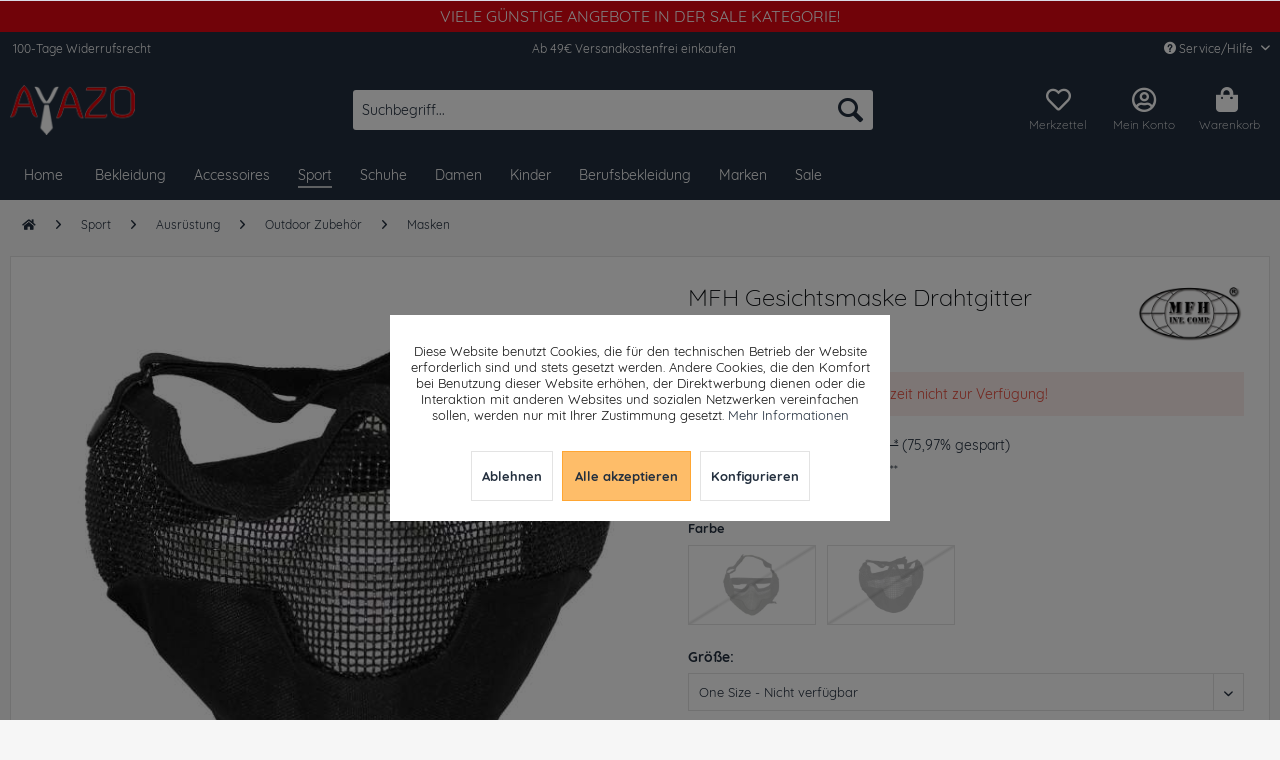

--- FILE ---
content_type: text/html; charset=UTF-8
request_url: https://www.ayazo.de/sport/ausruestung/outdoor-zubehoer/masken/7119/mfh-gesichtsmaske-drahtgitter
body_size: 23412
content:
<!DOCTYPE html>
<html class="no-js" lang="de" itemscope="itemscope" itemtype="http://schema.org/WebPage">
<head>
<meta charset="utf-8"><script>window.dataLayer = window.dataLayer || [];</script><script>window.dataLayer.push({"ecommerce":{"items":[{"item_id":"A008600-0001","item_name":"MFH Gesichtsmaske Drahtgitter","index":"0","item_brand":"MFH","item_category":"Masken","item_list_name":"Masken","item_variant":"Schwarz One Size","price":"10.69","quantity":"1","coupon":"","discount":"33.8"}],"currency":"EUR","value":"10.69"},"event":"view_item","google_tag_params":{"ecomm_pagetype":"product","ecomm_prodid":"A008600-0001","ecomm_totalvalue":"10.69"}});</script><!-- WbmTagManager -->
<script>
(function(w,d,s,l,i){w[l]=w[l]||[];w[l].push({'gtm.start':new Date().getTime(),event:'gtm.js'});var f=d.getElementsByTagName(s)[0],j=d.createElement(s),dl=l!='dataLayer'?'&l='+l:'';j.async=true;j.src='https://www.googletagmanager.com/gtm.js?id='+i+dl+'';f.parentNode.insertBefore(j,f);})(window,document,'script','dataLayer','GTM-T3VDW4D');
</script>
<!-- End WbmTagManager -->
<meta name="author" content="" />
<meta name="robots" content="index,follow" />
<meta name="revisit-after" content="15 days" />
<meta name="keywords" content="" />
<meta name="description" content="-" />
<meta property="og:type" content="product" />
<meta property="og:site_name" content="Ayazo" />
<meta property="og:url" content="https://www.ayazo.de/sport/ausruestung/outdoor-zubehoer/masken/7119/mfh-gesichtsmaske-drahtgitter" />
<meta property="og:title" content="MFH Gesichtsmaske Drahtgitter" />
<meta property="og:description" content="-" />
<meta property="og:image" content="https://www.ayazo.de/media/image/db/88/83/10620A.jpg" />
<meta name="twitter:card" content="product" />
<meta name="twitter:site" content="Ayazo" />
<meta name="twitter:title" content="MFH Gesichtsmaske Drahtgitter" />
<meta name="twitter:description" content="-" />
<meta name="twitter:image" content="https://www.ayazo.de/media/image/db/88/83/10620A.jpg" />
<meta property="product:brand" content="MFH" />
<meta property="product:price" content="10,69" />
<meta property="product:product_link" content="https://www.ayazo.de/sport/ausruestung/outdoor-zubehoer/masken/7119/mfh-gesichtsmaske-drahtgitter" />
<meta itemprop="copyrightHolder" content="Ayazo" />
<meta itemprop="copyrightYear" content="2014" />
<meta itemprop="isFamilyFriendly" content="True" />
<meta itemprop="image" content="https://www.ayazo.de/media/image/c5/73/a4/ayazo_logowklein.png" />
<meta name="viewport" content="width=device-width, initial-scale=1.0, user-scalable=no">
<meta name="mobile-web-app-capable" content="yes">
<meta name="apple-mobile-web-app-title" content="Ayazo">
<meta name="apple-mobile-web-app-capable" content="yes">
<meta name="apple-mobile-web-app-status-bar-style" content="default">
<link rel="apple-touch-icon-precomposed" href="https://www.ayazo.de/media/image/85/d9/a3/apple-touch-1.png">
<link rel="shortcut icon" href="https://www.ayazo.de/media/unknown/a8/07/f2/favicon-2.ico">
<meta name="msapplication-navbutton-color" content="#febd69" />
<meta name="application-name" content="Ayazo" />
<meta name="msapplication-starturl" content="https://www.ayazo.de/" />
<meta name="msapplication-window" content="width=1024;height=768" />
<meta name="msapplication-TileImage" content="https://www.ayazo.de/media/image/5f/c7/b5/windows-1.png">
<meta name="msapplication-TileColor" content="#febd69">
<meta name="theme-color" content="#febd69" />
<link rel="canonical" href="https://www.ayazo.de/sport/ausruestung/outdoor-zubehoer/masken/7119/mfh-gesichtsmaske-drahtgitter" />
<title itemprop="name">MFH Gesichtsmaske Drahtgitter | Masken | Outdoor Zubehör | Ausrüstung | Sport | Ayazo
</title>
<link href="/web/cache/1727858965_75fd16a970561035e7f692076c4a6549.css" media="all" rel="stylesheet" type="text/css" />
<link rel="stylesheet" href="https://use.fontawesome.com/releases/v5.1.0/css/all.css" integrity="sha384-lKuwvrZot6UHsBSfcMvOkWwlCMgc0TaWr+30HWe3a4ltaBwTZhyTEggF5tJv8tbt" crossorigin="anonymous">
<style>img.lazy,img.lazyloading {background: url("[data-uri]") no-repeat 50% 50%;background-size: 20%;}</style>
<script>
if(document.cookie.indexOf('coeFacebookOptOut=active') != -1){
!function(f,b,e,v,n,t,s){if(f.fbq)return;n=f.fbq=function(){n.callMethod?
n.callMethod.apply(n,arguments):n.queue.push(arguments)};if(!f._fbq)f._fbq=n;
n.push=n;n.loaded=!0;n.version='2.0';n.queue=[];t=b.createElement(e);t.async=!0;
t.src=v;s=b.getElementsByTagName(e)[0];s.parentNode.insertBefore(t,s)}(window,
document,'script','//connect.facebook.net/en_US/fbevents.js');
fbq('init', '332710190640883');
fbq('track', 'PageView');
fbq('track', 'ViewContent' , {
content_ids: ['7119'],
content_type: 'product',
content_name: 'MFH Gesichtsmaske Drahtgitter', value: 10.69, currency: 'EUR' });
var coeArticleID = '7119';                              var coeCurrency = 'EUR';                              var coeValue = '10,69';                              var coeContentName = 'MFH Gesichtsmaske Drahtgitter';                              var coeContentCategory = '357';                             var coeFacebookTesting = '0';
var coeFacebookContentID = '0';
}
</script>
<noscript>
<img height="1" width="1" style="display:none" src="https://www.facebook.com/tr?id=332710190640883&ev=PageView&noscript=1"/>
</noscript>
<script src="https://www.google.com/recaptcha/api.js?render=6Ld4xwgaAAAAAM2q-lhcY9PXPDzUdlcFICJGFMnJ"></script>
<style type="text/css">
.grecaptcha-badge {
display: none;
}
</style>
</head>
<body class="is--ctl-detail is--act-index" ><!-- WbmTagManager (noscript) -->
<noscript><iframe src="https://www.googletagmanager.com/ns.html?id=GTM-T3VDW4D"
            height="0" width="0" style="display:none;visibility:hidden"></iframe></noscript>
<!-- End WbmTagManager (noscript) -->
<div data-paypalUnifiedMetaDataContainer="true" data-paypalUnifiedRestoreOrderNumberUrl="https://www.ayazo.de/widgets/PaypalUnifiedOrderNumber/restoreOrderNumber" class="is--hidden">
</div>
<style>
.jdo-header-info-box {
background-color: #e30613;
text-align: center;
padding: 6px;
}
.jdo-header-info-box .jdo-header-info,
.jdo-header-info-box .jdo-header-info a,
.jdo-header-info-box .jdo-header-info a:visited {
color: #ffffff;
font-size: 16px;
letter-spacing: 0px;
text-transform: uppercase;            text-decoration: none;
transition: transform 1s, color 1s;
}
</style>
<div class="jdo-header-info-box">
<div class="jdo-header-info">
Viele günstige Angebote in der Sale Kategorie!
</div>
</div>
<div id="bonus--maintenance" data-is-maintenance="0"></div>
<div class="orangebytes--page-wrap orangebytes--sticky-navigation">
<div class="page-wrap">
<noscript class="noscript-main">
<div class="alert is--warning">
<div class="alert--icon">
<i class="icon--element icon--warning"></i>
</div>
<div class="alert--content">
Um Ayazo in vollem Umfang nutzen zu k&ouml;nnen, empfehlen wir Ihnen Javascript in Ihrem Browser zu aktiveren.
</div>
</div>
</noscript>
<header class="header-main">
<div class="top-bar">
<div class="container block-group">
<div class="orangebytes-topbarcol">100-Tage Widerrufsrecht</div>
<div class="orangebytes-topbarcol center">Ab 49€ Versandkostenfrei einkaufen</div>
<nav class="top-bar--navigation block" role="menubar">

	
		    
	
	
    




    

<div class="navigation--entry entry--compare is--hidden" role="menuitem" aria-haspopup="true" data-drop-down-menu="true">
    

</div>
<div class="navigation--entry entry--service has--drop-down" role="menuitem" aria-haspopup="true" data-drop-down-menu="true">
<i class="icon--service"></i> Service/Hilfe
<ul class="service--list is--rounded" role="menu">
<li class="service--entry" role="menuitem">
<a class="service--link" href="javascript:openCookieConsentManager()" title="Cookie-Einstellungen" >
Cookie-Einstellungen
</a>
</li>
<li class="service--entry" role="menuitem">
<a class="service--link" href="https://www.ayazo.de/trusted-shops" title="Trusted Shops" >
Trusted Shops
</a>
</li>
<li class="service--entry" role="menuitem">
<a class="service--link" href="https://www.ayazo.de/ueber-uns" title="Über uns" >
Über uns
</a>
</li>
<li class="service--entry" role="menuitem">
<a class="service--link" href="https://www.ayazo.de/hilfe/support" title="Hilfe / Support" >
Hilfe / Support
</a>
</li>
<li class="service--entry" role="menuitem">
<a class="service--link" href="https://www.ayazo.de/kontaktformular" title="Kontakt" target="_self">
Kontakt
</a>
</li>
<li class="service--entry" role="menuitem">
<a class="service--link" href="https://www.ayazo.de/zahlung-und-versand" title="Zahlung und Versand" >
Zahlung und Versand
</a>
</li>
<li class="service--entry" role="menuitem">
<a class="service--link" href="https://www.ayazo.de/widerrufsbelehrung/muster-widerrufsformular" title="Widerrufsbelehrung / Muster-Widerrufsformular" >
Widerrufsbelehrung / Muster-Widerrufsformular
</a>
</li>
<li class="service--entry" role="menuitem">
<a class="service--link" href="https://www.ayazo.de/datenschutzerklaerung" title="Datenschutzerklärung" >
Datenschutzerklärung
</a>
</li>
<li class="service--entry" role="menuitem">
<a class="service--link" href="https://www.ayazo.de/agb-und-kundeninformationen" title="AGB und Kundeninformationen" >
AGB und Kundeninformationen
</a>
</li>
<li class="service--entry" role="menuitem">
<a class="service--link" href="https://www.ayazo.de/impressum" title="Impressum" >
Impressum
</a>
</li>
</ul>
</div>
</nav>
</div>
</div>
<div class="container header--navigation">
<div class="logo-main block-group" role="banner">
<div class="logo--shop block">
<a class="logo--link" href="https://www.ayazo.de/" title="Ayazo - zur Startseite wechseln">
<picture>
<source srcset="https://www.ayazo.de/media/image/c5/73/a4/ayazo_logowklein.png" media="(min-width: 78.75em)">
<source srcset="https://www.ayazo.de/media/image/c5/73/a4/ayazo_logowklein.png" media="(min-width: 64em)">
<source srcset="https://www.ayazo.de/media/image/c5/73/a4/ayazo_logowklein.png" media="(min-width: 48em)">
<img srcset="https://www.ayazo.de/media/image/c5/73/a4/ayazo_logowklein.png" alt="Ayazo - zur Startseite wechseln" />
</picture>
</a>
</div>
</div>
<nav class="shop--navigation block-group">
<ul class="navigation--list block-group" role="menubar">
<li class="navigation--entry entry--menu-left" role="menuitem">
<a class="entry--link entry--trigger btn is--icon-left" href="#offcanvas--left" data-offcanvas="true" data-offCanvasSelector=".sidebar-main">
<i class="icon--menu"></i> Menü
</a>
</li>
<li class="navigation--entry entry--search" role="menuitem" data-search="true" aria-haspopup="true" data-minLength="3">
<a class="btn entry--link entry--trigger" href="#show-hide--search" title="Suche anzeigen / schließen">
<i class="icon--search"></i>
<span class="search--display">Suchen</span>
</a>
<form action="/search" method="get" class="main-search--form">
<input type="search" name="sSearch" class="main-search--field" autocomplete="off" autocapitalize="off" placeholder="Suchbegriff..." maxlength="30" />
<button type="submit" class="main-search--button">
<i class="icon--search"></i>
<span class="main-search--text">Suchen</span>
</button>
<div class="form--ajax-loader">&nbsp;</div>
</form>
<div class="main-search--results"></div>
</li>

    <li class="navigation--entry entry--notepad" role="menuitem">
        <a href="https://www.ayazo.de/note" title="Merkzettel" class="btn">
            <i class="far fa-heart"></i>
            <br>
            <span class="orangebytes-notepad-label">Merkzettel</span>
        </a>
    </li>




    <li class="navigation--entry entry--account"
        role="menuitem"
        data-offcanvas="true"
        data-offCanvasSelector=".account--dropdown-navigation">
        
            <a href="https://www.ayazo.de/account"
               title="Mein Konto"
               class="btn is--icon-left entry--link account--link">
                <i class="far fa-user-circle"></i><br>
                                    <span class="account--display">
                        Mein Konto
                    </span>
                            </a>
        

            </li>




    <li class="navigation--entry entry--cart" role="menuitem">
        <a class="btn is--icon-left cart--link" href="https://www.ayazo.de/checkout/cart" title="Warenkorb">
            <span class="cart--display">
                                    Warenkorb
                            </span>

            <span class="badge is--primary is--minimal cart--quantity is--hidden">0</span>

            <i class="fas fa-shopping-bag"></i>
            <br>
            <span class="cart--amount orangebytes-basketlabel"><span>Warenkorb</span>
            </span>
        </a>
        <div class="ajax-loader">&nbsp;</div>
    </li>



</ul>
</nav>
<div class="container--ajax-cart" data-collapse-cart="true" data-displayMode="offcanvas"></div>
</div>
</header>
<nav class="navigation-main">
<div class="container" data-menu-scroller="true" data-listSelector=".navigation--list.container" data-viewPortSelector=".navigation--list-wrapper">
<div class="navigation--list-wrapper">
<ul class="navigation--list container" role="menubar" itemscope="itemscope" itemtype="http://schema.org/SiteNavigationElement">
<li class="navigation--entry is--home" role="menuitem"><a class="navigation--link is--first" href="https://www.ayazo.de/" title="Home" itemprop="url"><span itemprop="name">Home</span></a></li>
<li class="navigation--entry" role="menuitem"><a class="navigation--link" href="https://www.ayazo.de/bekleidung/" title="Bekleidung" itemprop="url"><span itemprop="name">Bekleidung</span></a></li><li class="navigation--entry" role="menuitem"><a class="navigation--link" href="https://www.ayazo.de/accessoires/" title="Accessoires" itemprop="url"><span itemprop="name">Accessoires</span></a></li><li class="navigation--entry is--active" role="menuitem"><a class="navigation--link is--active" href="https://www.ayazo.de/sport/" title="Sport" itemprop="url"><span itemprop="name">Sport</span></a></li><li class="navigation--entry" role="menuitem"><a class="navigation--link" href="https://www.ayazo.de/schuhe/" title="Schuhe" itemprop="url"><span itemprop="name">Schuhe</span></a></li><li class="navigation--entry" role="menuitem"><a class="navigation--link" href="https://www.ayazo.de/damen/" title="Damen" itemprop="url"><span itemprop="name">Damen</span></a></li><li class="navigation--entry" role="menuitem"><a class="navigation--link" href="https://www.ayazo.de/kinder/" title="Kinder" itemprop="url"><span itemprop="name">Kinder</span></a></li><li class="navigation--entry" role="menuitem"><a class="navigation--link" href="https://www.ayazo.de/berufsbekleidung/" title="Berufsbekleidung" itemprop="url"><span itemprop="name">Berufsbekleidung</span></a></li><li class="navigation--entry" role="menuitem"><a class="navigation--link" href="/marken" title="Marken" itemprop="url"><span itemprop="name">Marken</span></a></li><li class="navigation--entry" role="menuitem"><a class="navigation--link" href="https://www.ayazo.de/sale/" title="Sale" itemprop="url"><span itemprop="name">Sale</span></a></li>            </ul>
</div>
<div class="advanced-menu" data-advanced-menu="true" data-hoverDelay="250">
<div class="menu--container">
<div class="button-container">
<a href="https://www.ayazo.de/bekleidung/" class="button--category" title="Zur Kategorie Bekleidung">
<i class="icon--arrow-right"></i>
Zur Kategorie Bekleidung
</a>
<span class="button--close">
<i class="icon--cross"></i>
</span>
</div>
<div class="content--wrapper has--content">
<ul class="menu--list menu--level-0 columns--4" style="width: 100%;">
<li class="menu--list-item item--level-0" style="width: 100%">
<a href="https://www.ayazo.de/bekleidung/pullover-strickjacken/" class="menu--list-item-link" title="Pullover &amp; Strickjacken">Pullover & Strickjacken</a>
<ul class="menu--list menu--level-1 columns--4">
<li class="menu--list-item item--level-1">
<a href="https://www.ayazo.de/bekleidung/pullover-strickjacken/sweatshirts/" class="menu--list-item-link" title="Sweatshirts">Sweatshirts</a>
</li>
<li class="menu--list-item item--level-1">
<a href="https://www.ayazo.de/bekleidung/pullover-strickjacken/fleecepullover/" class="menu--list-item-link" title="Fleecepullover">Fleecepullover</a>
</li>
<li class="menu--list-item item--level-1">
<a href="https://www.ayazo.de/bekleidung/pullover-strickjacken/kapuzenpullover/" class="menu--list-item-link" title="Kapuzenpullover">Kapuzenpullover</a>
</li>
<li class="menu--list-item item--level-1">
<a href="https://www.ayazo.de/bekleidung/pullover-strickjacken/sweatjacken/" class="menu--list-item-link" title="Sweatjacken">Sweatjacken</a>
</li>
<li class="menu--list-item item--level-1">
<a href="https://www.ayazo.de/bekleidung/pullover-strickjacken/strickjacken/" class="menu--list-item-link" title="Strickjacken">Strickjacken</a>
</li>
<li class="menu--list-item item--level-1">
<a href="https://www.ayazo.de/bekleidung/pullover-strickjacken/strickpullover/" class="menu--list-item-link" title="Strickpullover">Strickpullover</a>
</li>
<li class="menu--list-item item--level-1">
<a href="https://www.ayazo.de/bekleidung/pullover-strickjacken/zip-hoodies/" class="menu--list-item-link" title="Zip Hoodies">Zip Hoodies</a>
</li>
</ul>
</li>
<li class="menu--list-item item--level-0" style="width: 100%">
<a href="https://www.ayazo.de/bekleidung/hemden/" class="menu--list-item-link" title="Hemden">Hemden</a>
<ul class="menu--list menu--level-1 columns--4">
<li class="menu--list-item item--level-1">
<a href="https://www.ayazo.de/bekleidung/hemden/freizeit/" class="menu--list-item-link" title="Freizeit">Freizeit</a>
</li>
<li class="menu--list-item item--level-1">
<a href="https://www.ayazo.de/bekleidung/hemden/business/" class="menu--list-item-link" title="Business">Business</a>
</li>
</ul>
</li>
<li class="menu--list-item item--level-0" style="width: 100%">
<a href="https://www.ayazo.de/bekleidung/jeans/" class="menu--list-item-link" title="Jeans">Jeans</a>
<ul class="menu--list menu--level-1 columns--4">
<li class="menu--list-item item--level-1">
<a href="https://www.ayazo.de/bekleidung/jeans/boot-cut/" class="menu--list-item-link" title="Boot Cut">Boot Cut</a>
</li>
<li class="menu--list-item item--level-1">
<a href="https://www.ayazo.de/bekleidung/jeans/slim-fit/" class="menu--list-item-link" title="Slim Fit">Slim Fit</a>
</li>
<li class="menu--list-item item--level-1">
<a href="https://www.ayazo.de/bekleidung/jeans/straight-leg/" class="menu--list-item-link" title="Straight Leg">Straight Leg</a>
</li>
<li class="menu--list-item item--level-1">
<a href="https://www.ayazo.de/bekleidung/jeans/skinny-fit/" class="menu--list-item-link" title="Skinny Fit">Skinny Fit</a>
</li>
<li class="menu--list-item item--level-1">
<a href="https://www.ayazo.de/bekleidung/jeans/jeans-shorts/" class="menu--list-item-link" title="Jeans Shorts">Jeans Shorts</a>
</li>
<li class="menu--list-item item--level-1">
<a href="https://www.ayazo.de/bekleidung/jeans/loose-fit/" class="menu--list-item-link" title="Loose Fit">Loose Fit</a>
</li>
<li class="menu--list-item item--level-1">
<a href="https://www.ayazo.de/bekleidung/jeans/relaxed-fit/" class="menu--list-item-link" title="Relaxed Fit">Relaxed Fit</a>
</li>
</ul>
</li>
<li class="menu--list-item item--level-0" style="width: 100%">
<a href="https://www.ayazo.de/bekleidung/jacken/" class="menu--list-item-link" title="Jacken">Jacken</a>
<ul class="menu--list menu--level-1 columns--4">
<li class="menu--list-item item--level-1">
<a href="https://www.ayazo.de/bekleidung/jacken/lederjacken/" class="menu--list-item-link" title="Lederjacken">Lederjacken</a>
</li>
<li class="menu--list-item item--level-1">
<a href="https://www.ayazo.de/bekleidung/jacken/leichte-jacken/" class="menu--list-item-link" title="Leichte Jacken">Leichte Jacken</a>
</li>
<li class="menu--list-item item--level-1">
<a href="https://www.ayazo.de/bekleidung/jacken/daunenjacken/" class="menu--list-item-link" title="Daunenjacken">Daunenjacken</a>
</li>
<li class="menu--list-item item--level-1">
<a href="https://www.ayazo.de/bekleidung/jacken/winterjacken/" class="menu--list-item-link" title="Winterjacken">Winterjacken</a>
</li>
<li class="menu--list-item item--level-1">
<a href="https://www.ayazo.de/bekleidung/jacken/westen/" class="menu--list-item-link" title="Westen">Westen</a>
</li>
<li class="menu--list-item item--level-1">
<a href="https://www.ayazo.de/bekleidung/jacken/fleecejacken/" class="menu--list-item-link" title="Fleecejacken">Fleecejacken</a>
</li>
<li class="menu--list-item item--level-1">
<a href="https://www.ayazo.de/bekleidung/jacken/trainingsjacken/" class="menu--list-item-link" title="Trainingsjacken">Trainingsjacken</a>
</li>
<li class="menu--list-item item--level-1">
<a href="https://www.ayazo.de/bekleidung/jacken/outdoorjacken/" class="menu--list-item-link" title="Outdoorjacken">Outdoorjacken</a>
</li>
<li class="menu--list-item item--level-1">
<a href="https://www.ayazo.de/bekleidung/jacken/sakkos/" class="menu--list-item-link" title="Sakkos">Sakkos</a>
</li>
<li class="menu--list-item item--level-1">
<a href="https://www.ayazo.de/bekleidung/jacken/jeansjacken/" class="menu--list-item-link" title="Jeansjacken">Jeansjacken</a>
</li>
<li class="menu--list-item item--level-1">
<a href="https://www.ayazo.de/bekleidung/jacken/windbreaker/" class="menu--list-item-link" title="Windbreaker">Windbreaker</a>
</li>
</ul>
</li>
<li class="menu--list-item item--level-0" style="width: 100%">
<a href="https://www.ayazo.de/bekleidung/maentel/" class="menu--list-item-link" title="Mäntel">Mäntel</a>
<ul class="menu--list menu--level-1 columns--4">
<li class="menu--list-item item--level-1">
<a href="https://www.ayazo.de/bekleidung/maentel/daunenmaentel/" class="menu--list-item-link" title="Daunenmäntel">Daunenmäntel</a>
</li>
<li class="menu--list-item item--level-1">
<a href="https://www.ayazo.de/bekleidung/maentel/wollmaentel/" class="menu--list-item-link" title="Wollmäntel">Wollmäntel</a>
</li>
<li class="menu--list-item item--level-1">
<a href="https://www.ayazo.de/bekleidung/maentel/wintermaentel/" class="menu--list-item-link" title="Wintermäntel">Wintermäntel</a>
</li>
<li class="menu--list-item item--level-1">
<a href="https://www.ayazo.de/bekleidung/maentel/kurzmaentel/" class="menu--list-item-link" title="Kurzmäntel">Kurzmäntel</a>
</li>
<li class="menu--list-item item--level-1">
<a href="https://www.ayazo.de/bekleidung/maentel/parkas/" class="menu--list-item-link" title="Parkas">Parkas</a>
</li>
<li class="menu--list-item item--level-1">
<a href="https://www.ayazo.de/bekleidung/maentel/trenchcoats/" class="menu--list-item-link" title="Trenchcoats">Trenchcoats</a>
</li>
</ul>
</li>
<li class="menu--list-item item--level-0" style="width: 100%">
<a href="https://www.ayazo.de/bekleidung/hosen/" class="menu--list-item-link" title="Hosen">Hosen</a>
<ul class="menu--list menu--level-1 columns--4">
<li class="menu--list-item item--level-1">
<a href="https://www.ayazo.de/bekleidung/hosen/shorts/" class="menu--list-item-link" title="Shorts">Shorts</a>
</li>
<li class="menu--list-item item--level-1">
<a href="https://www.ayazo.de/bekleidung/hosen/klassische-stoffhosen/" class="menu--list-item-link" title="Klassische Stoffhosen">Klassische Stoffhosen</a>
</li>
<li class="menu--list-item item--level-1">
<a href="https://www.ayazo.de/bekleidung/hosen/chinos/" class="menu--list-item-link" title="Chinos">Chinos</a>
</li>
<li class="menu--list-item item--level-1">
<a href="https://www.ayazo.de/bekleidung/hosen/jogginghosen/" class="menu--list-item-link" title="Jogginghosen">Jogginghosen</a>
</li>
<li class="menu--list-item item--level-1">
<a href="https://www.ayazo.de/bekleidung/hosen/cargohosen/" class="menu--list-item-link" title="Cargohosen">Cargohosen</a>
</li>
<li class="menu--list-item item--level-1">
<a href="https://www.ayazo.de/bekleidung/hosen/latzhosen/" class="menu--list-item-link" title="Latzhosen">Latzhosen</a>
</li>
</ul>
</li>
<li class="menu--list-item item--level-0" style="width: 100%">
<a href="https://www.ayazo.de/bekleidung/waesche/" class="menu--list-item-link" title="Wäsche">Wäsche</a>
<ul class="menu--list menu--level-1 columns--4">
<li class="menu--list-item item--level-1">
<a href="https://www.ayazo.de/bekleidung/waesche/nachtwaesche/" class="menu--list-item-link" title="Nachtwäsche">Nachtwäsche</a>
</li>
<li class="menu--list-item item--level-1">
<a href="https://www.ayazo.de/bekleidung/waesche/unterhemden/" class="menu--list-item-link" title="Unterhemden">Unterhemden</a>
</li>
<li class="menu--list-item item--level-1">
<a href="https://www.ayazo.de/bekleidung/waesche/unterhosen/" class="menu--list-item-link" title="Unterhosen">Unterhosen</a>
</li>
<li class="menu--list-item item--level-1">
<a href="https://www.ayazo.de/bekleidung/waesche/bademaentel/" class="menu--list-item-link" title="Bademäntel">Bademäntel</a>
</li>
<li class="menu--list-item item--level-1">
<a href="https://www.ayazo.de/bekleidung/waesche/shapewear/" class="menu--list-item-link" title="Shapewear">Shapewear</a>
</li>
<li class="menu--list-item item--level-1">
<a href="https://www.ayazo.de/bekleidung/waesche/unterwaesche-set/" class="menu--list-item-link" title="Unterwäsche Set">Unterwäsche Set</a>
</li>
</ul>
</li>
<li class="menu--list-item item--level-0" style="width: 100%">
<a href="https://www.ayazo.de/bekleidung/anzuege/" class="menu--list-item-link" title="Anzüge">Anzüge</a>
<ul class="menu--list menu--level-1 columns--4">
<li class="menu--list-item item--level-1">
<a href="https://www.ayazo.de/bekleidung/anzuege/anzugwesten/" class="menu--list-item-link" title="Anzugwesten">Anzugwesten</a>
</li>
<li class="menu--list-item item--level-1">
<a href="https://www.ayazo.de/bekleidung/anzuege/krawatten-accessoires/" class="menu--list-item-link" title="Krawatten &amp; Accessoires">Krawatten & Accessoires</a>
</li>
<li class="menu--list-item item--level-1">
<a href="https://www.ayazo.de/bekleidung/anzuege/anzughosen/" class="menu--list-item-link" title="Anzughosen">Anzughosen</a>
</li>
<li class="menu--list-item item--level-1">
<a href="https://www.ayazo.de/bekleidung/anzuege/hemden/" class="menu--list-item-link" title="Hemden">Hemden</a>
</li>
<li class="menu--list-item item--level-1">
<a href="https://www.ayazo.de/bekleidung/anzuege/anzugsakkos/" class="menu--list-item-link" title="Anzugsakkos">Anzugsakkos</a>
</li>
<li class="menu--list-item item--level-1">
<a href="https://www.ayazo.de/bekleidung/anzuege/kombinationen/" class="menu--list-item-link" title="Kombinationen">Kombinationen</a>
</li>
</ul>
</li>
<li class="menu--list-item item--level-0" style="width: 100%">
<a href="https://www.ayazo.de/bekleidung/struempfe/" class="menu--list-item-link" title="Strümpfe">Strümpfe</a>
<ul class="menu--list menu--level-1 columns--4">
<li class="menu--list-item item--level-1">
<a href="https://www.ayazo.de/bekleidung/struempfe/kniestruempfe/" class="menu--list-item-link" title="Kniestrümpfe">Kniestrümpfe</a>
</li>
<li class="menu--list-item item--level-1">
<a href="https://www.ayazo.de/bekleidung/struempfe/sportsocken/" class="menu--list-item-link" title="Sportsocken">Sportsocken</a>
</li>
<li class="menu--list-item item--level-1">
<a href="https://www.ayazo.de/bekleidung/struempfe/socken/" class="menu--list-item-link" title="Socken">Socken</a>
</li>
</ul>
</li>
<li class="menu--list-item item--level-0" style="width: 100%">
<a href="https://www.ayazo.de/bekleidung/bademode/" class="menu--list-item-link" title="Bademode">Bademode</a>
<ul class="menu--list menu--level-1 columns--4">
<li class="menu--list-item item--level-1">
<a href="https://www.ayazo.de/bekleidung/bademode/bademaentel/" class="menu--list-item-link" title="Bademäntel">Bademäntel</a>
</li>
<li class="menu--list-item item--level-1">
<a href="https://www.ayazo.de/bekleidung/bademode/badehosen/" class="menu--list-item-link" title="Badehosen">Badehosen</a>
</li>
</ul>
</li>
<li class="menu--list-item item--level-0" style="width: 100%">
<a href="https://www.ayazo.de/bekleidung/shirts/" class="menu--list-item-link" title="Shirts">Shirts</a>
<ul class="menu--list menu--level-1 columns--4">
<li class="menu--list-item item--level-1">
<a href="https://www.ayazo.de/bekleidung/shirts/t-shirts-basic/" class="menu--list-item-link" title="T-Shirts basic">T-Shirts basic</a>
</li>
<li class="menu--list-item item--level-1">
<a href="https://www.ayazo.de/bekleidung/shirts/tank-tops/" class="menu--list-item-link" title="Tank tops">Tank tops</a>
</li>
<li class="menu--list-item item--level-1">
<a href="https://www.ayazo.de/bekleidung/shirts/t-shirts-print/" class="menu--list-item-link" title="T-Shirts print">T-Shirts print</a>
</li>
<li class="menu--list-item item--level-1">
<a href="https://www.ayazo.de/bekleidung/shirts/poloshirts/" class="menu--list-item-link" title="Poloshirts">Poloshirts</a>
</li>
<li class="menu--list-item item--level-1">
<a href="https://www.ayazo.de/bekleidung/shirts/langarmshirts/" class="menu--list-item-link" title="Langarmshirts">Langarmshirts</a>
</li>
</ul>
</li>
</ul>
</div>
</div>
<div class="menu--container">
<div class="button-container">
<a href="https://www.ayazo.de/accessoires/" class="button--category" title="Zur Kategorie Accessoires">
<i class="icon--arrow-right"></i>
Zur Kategorie Accessoires
</a>
<span class="button--close">
<i class="icon--cross"></i>
</span>
</div>
<div class="content--wrapper has--content">
<ul class="menu--list menu--level-0 columns--4" style="width: 100%;">
<li class="menu--list-item item--level-0" style="width: 100%">
<a href="https://www.ayazo.de/accessoires/taschen-koffer/" class="menu--list-item-link" title="Taschen &amp; Koffer">Taschen & Koffer</a>
<ul class="menu--list menu--level-1 columns--4">
<li class="menu--list-item item--level-1">
<a href="https://www.ayazo.de/accessoires/taschen-koffer/sporttaschen/" class="menu--list-item-link" title="Sporttaschen">Sporttaschen</a>
</li>
<li class="menu--list-item item--level-1">
<a href="https://www.ayazo.de/accessoires/taschen-koffer/business-laptoptaschen/" class="menu--list-item-link" title="Business- &amp; Laptoptaschen">Business- & Laptoptaschen</a>
</li>
<li class="menu--list-item item--level-1">
<a href="https://www.ayazo.de/accessoires/taschen-koffer/shopper/" class="menu--list-item-link" title="Shopper">Shopper</a>
</li>
<li class="menu--list-item item--level-1">
<a href="https://www.ayazo.de/accessoires/taschen-koffer/umhaengetaschen/" class="menu--list-item-link" title="Umhängetaschen">Umhängetaschen</a>
</li>
<li class="menu--list-item item--level-1">
<a href="https://www.ayazo.de/accessoires/taschen-koffer/reisetaschen-koffer/" class="menu--list-item-link" title="Reisetaschen &amp; Koffer">Reisetaschen & Koffer</a>
</li>
<li class="menu--list-item item--level-1">
<a href="https://www.ayazo.de/accessoires/taschen-koffer/kleintaschen/" class="menu--list-item-link" title="Kleintaschen">Kleintaschen</a>
</li>
<li class="menu--list-item item--level-1">
<a href="https://www.ayazo.de/accessoires/taschen-koffer/rucksaecke/" class="menu--list-item-link" title="Rucksäcke">Rucksäcke</a>
</li>
<li class="menu--list-item item--level-1">
<a href="https://www.ayazo.de/accessoires/taschen-koffer/bauchtaschen/" class="menu--list-item-link" title="Bauchtaschen">Bauchtaschen</a>
</li>
</ul>
</li>
<li class="menu--list-item item--level-0" style="width: 100%">
<a href="https://www.ayazo.de/accessoires/uhren/" class="menu--list-item-link" title="Uhren">Uhren</a>
<ul class="menu--list menu--level-1 columns--4">
<li class="menu--list-item item--level-1">
<a href="https://www.ayazo.de/accessoires/uhren/digitaluhren/" class="menu--list-item-link" title="Digitaluhren">Digitaluhren</a>
</li>
<li class="menu--list-item item--level-1">
<a href="https://www.ayazo.de/accessoires/uhren/analoguhren/" class="menu--list-item-link" title="Analoguhren">Analoguhren</a>
</li>
<li class="menu--list-item item--level-1">
<a href="https://www.ayazo.de/accessoires/uhren/chronographen/" class="menu--list-item-link" title="Chronographen">Chronographen</a>
</li>
</ul>
</li>
<li class="menu--list-item item--level-0" style="width: 100%">
<a href="https://www.ayazo.de/accessoires/krawatten-accessoires/" class="menu--list-item-link" title="Krawatten &amp; Accessoires">Krawatten & Accessoires</a>
<ul class="menu--list menu--level-1 columns--4">
<li class="menu--list-item item--level-1">
<a href="https://www.ayazo.de/accessoires/krawatten-accessoires/manschettenknoepfe/" class="menu--list-item-link" title="Manschettenknöpfe">Manschettenknöpfe</a>
</li>
<li class="menu--list-item item--level-1">
<a href="https://www.ayazo.de/accessoires/krawatten-accessoires/krawatten-fliegen/" class="menu--list-item-link" title="Krawatten &amp; Fliegen">Krawatten & Fliegen</a>
</li>
</ul>
</li>
<li class="menu--list-item item--level-0" style="width: 100%">
<a href="https://www.ayazo.de/accessoires/schmuck/" class="menu--list-item-link" title="Schmuck">Schmuck</a>
<ul class="menu--list menu--level-1 columns--4">
<li class="menu--list-item item--level-1">
<a href="https://www.ayazo.de/accessoires/schmuck/ringe-ohrringe/" class="menu--list-item-link" title="Ringe &amp; Ohrringe">Ringe & Ohrringe</a>
</li>
<li class="menu--list-item item--level-1">
<a href="https://www.ayazo.de/accessoires/schmuck/armbaender/" class="menu--list-item-link" title="Armbänder">Armbänder</a>
</li>
<li class="menu--list-item item--level-1">
<a href="https://www.ayazo.de/accessoires/schmuck/halsketten/" class="menu--list-item-link" title="Halsketten">Halsketten</a>
</li>
</ul>
</li>
<li class="menu--list-item item--level-0" style="width: 100%">
<a href="https://www.ayazo.de/accessoires/sonnenbrillen/" class="menu--list-item-link" title="Sonnenbrillen">Sonnenbrillen</a>
</li>
<li class="menu--list-item item--level-0" style="width: 100%">
<a href="https://www.ayazo.de/accessoires/sonstiges/" class="menu--list-item-link" title="Sonstiges">Sonstiges</a>
</li>
<li class="menu--list-item item--level-0" style="width: 100%">
<a href="https://www.ayazo.de/accessoires/regenschirme/" class="menu--list-item-link" title="Regenschirme">Regenschirme</a>
</li>
<li class="menu--list-item item--level-0" style="width: 100%">
<a href="https://www.ayazo.de/accessoires/kopfhoerer/" class="menu--list-item-link" title="Kopfhörer">Kopfhörer</a>
</li>
<li class="menu--list-item item--level-0" style="width: 100%">
<a href="https://www.ayazo.de/accessoires/tuecher-schals/" class="menu--list-item-link" title="Tücher &amp; Schals">Tücher & Schals</a>
<ul class="menu--list menu--level-1 columns--4">
<li class="menu--list-item item--level-1">
<a href="https://www.ayazo.de/accessoires/tuecher-schals/tuecher/" class="menu--list-item-link" title="Tücher">Tücher</a>
</li>
<li class="menu--list-item item--level-1">
<a href="https://www.ayazo.de/accessoires/tuecher-schals/schlauchschals/" class="menu--list-item-link" title="Schlauchschals">Schlauchschals</a>
</li>
<li class="menu--list-item item--level-1">
<a href="https://www.ayazo.de/accessoires/tuecher-schals/schals/" class="menu--list-item-link" title="Schals">Schals</a>
</li>
</ul>
</li>
<li class="menu--list-item item--level-0" style="width: 100%">
<a href="https://www.ayazo.de/accessoires/handschuhe/" class="menu--list-item-link" title="Handschuhe">Handschuhe</a>
<ul class="menu--list menu--level-1 columns--4">
<li class="menu--list-item item--level-1">
<a href="https://www.ayazo.de/accessoires/handschuhe/fingerhandschuhe/" class="menu--list-item-link" title="Fingerhandschuhe">Fingerhandschuhe</a>
</li>
<li class="menu--list-item item--level-1">
<a href="https://www.ayazo.de/accessoires/handschuhe/faeustlinge/" class="menu--list-item-link" title="Fäustlinge">Fäustlinge</a>
</li>
</ul>
</li>
<li class="menu--list-item item--level-0" style="width: 100%">
<a href="https://www.ayazo.de/accessoires/guertel/" class="menu--list-item-link" title="Gürtel">Gürtel</a>
<ul class="menu--list menu--level-1 columns--4">
<li class="menu--list-item item--level-1">
<a href="https://www.ayazo.de/accessoires/guertel/guertel-klassisch/" class="menu--list-item-link" title="Gürtel klassisch">Gürtel klassisch</a>
</li>
<li class="menu--list-item item--level-1">
<a href="https://www.ayazo.de/accessoires/guertel/flechtguertel/" class="menu--list-item-link" title="Flechtgürtel">Flechtgürtel</a>
</li>
<li class="menu--list-item item--level-1">
<a href="https://www.ayazo.de/accessoires/guertel/guertel-casual/" class="menu--list-item-link" title="Gürtel casual">Gürtel casual</a>
</li>
</ul>
</li>
<li class="menu--list-item item--level-0" style="width: 100%">
<a href="https://www.ayazo.de/accessoires/geldboersen-etuis/" class="menu--list-item-link" title="Geldbörsen &amp; Etuis">Geldbörsen & Etuis</a>
<ul class="menu--list menu--level-1 columns--4">
<li class="menu--list-item item--level-1">
<a href="https://www.ayazo.de/accessoires/geldboersen-etuis/visitenkarten-etuis/" class="menu--list-item-link" title="Visitenkarten-Etuis">Visitenkarten-Etuis</a>
</li>
<li class="menu--list-item item--level-1">
<a href="https://www.ayazo.de/accessoires/geldboersen-etuis/schluesselanhaenger-etuis/" class="menu--list-item-link" title="Schlüsselanhänger &amp; -etuis">Schlüsselanhänger & -etuis</a>
</li>
<li class="menu--list-item item--level-1">
<a href="https://www.ayazo.de/accessoires/geldboersen-etuis/geldboersen/" class="menu--list-item-link" title="Geldbörsen">Geldbörsen</a>
</li>
<li class="menu--list-item item--level-1">
<a href="https://www.ayazo.de/accessoires/geldboersen-etuis/reisepass-etuis/" class="menu--list-item-link" title="Reisepass-Etuis">Reisepass-Etuis</a>
</li>
</ul>
</li>
<li class="menu--list-item item--level-0" style="width: 100%">
<a href="https://www.ayazo.de/accessoires/muetzen-huete-caps/" class="menu--list-item-link" title="Mützen, Hüte &amp; Caps">Mützen, Hüte & Caps</a>
<ul class="menu--list menu--level-1 columns--4">
<li class="menu--list-item item--level-1">
<a href="https://www.ayazo.de/accessoires/muetzen-huete-caps/huete/" class="menu--list-item-link" title="Hüte">Hüte</a>
</li>
<li class="menu--list-item item--level-1">
<a href="https://www.ayazo.de/accessoires/muetzen-huete-caps/caps/" class="menu--list-item-link" title="Caps">Caps</a>
</li>
<li class="menu--list-item item--level-1">
<a href="https://www.ayazo.de/accessoires/muetzen-huete-caps/muetzen/" class="menu--list-item-link" title="Mützen">Mützen</a>
</li>
</ul>
</li>
</ul>
</div>
</div>
<div class="menu--container">
<div class="button-container">
<a href="https://www.ayazo.de/sport/" class="button--category" title="Zur Kategorie Sport">
<i class="icon--arrow-right"></i>
Zur Kategorie Sport
</a>
<span class="button--close">
<i class="icon--cross"></i>
</span>
</div>
<div class="content--wrapper has--content">
<ul class="menu--list menu--level-0 columns--4" style="width: 100%;">
<li class="menu--list-item item--level-0" style="width: 100%">
<a href="https://www.ayazo.de/sport/sportbekleidung/" class="menu--list-item-link" title="Sportbekleidung">Sportbekleidung</a>
<ul class="menu--list menu--level-1 columns--4">
<li class="menu--list-item item--level-1">
<a href="https://www.ayazo.de/sport/sportbekleidung/jacken-westen/" class="menu--list-item-link" title="Jacken &amp; Westen">Jacken & Westen</a>
</li>
<li class="menu--list-item item--level-1">
<a href="https://www.ayazo.de/sport/sportbekleidung/shirts/" class="menu--list-item-link" title="Shirts">Shirts</a>
</li>
<li class="menu--list-item item--level-1">
<a href="https://www.ayazo.de/sport/sportbekleidung/hosen/" class="menu--list-item-link" title="Hosen">Hosen</a>
</li>
<li class="menu--list-item item--level-1">
<a href="https://www.ayazo.de/sport/sportbekleidung/pullover-sweater/" class="menu--list-item-link" title="Pullover &amp; Sweater">Pullover & Sweater</a>
</li>
<li class="menu--list-item item--level-1">
<a href="https://www.ayazo.de/sport/sportbekleidung/trikots-fanartikel/" class="menu--list-item-link" title="Trikots &amp; Fanartikel">Trikots & Fanartikel</a>
</li>
<li class="menu--list-item item--level-1">
<a href="https://www.ayazo.de/sport/sportbekleidung/unterwaesche/" class="menu--list-item-link" title="Unterwäsche">Unterwäsche</a>
</li>
<li class="menu--list-item item--level-1">
<a href="https://www.ayazo.de/sport/sportbekleidung/trainingsanzuege/" class="menu--list-item-link" title="Trainingsanzüge">Trainingsanzüge</a>
</li>
<li class="menu--list-item item--level-1">
<a href="https://www.ayazo.de/sport/sportbekleidung/bade-surfmode/" class="menu--list-item-link" title="Bade- &amp; Surfmode">Bade- & Surfmode</a>
</li>
<li class="menu--list-item item--level-1">
<a href="https://www.ayazo.de/sport/sportbekleidung/socken-struempfe/" class="menu--list-item-link" title="Socken &amp; Strümpfe">Socken & Strümpfe</a>
</li>
</ul>
</li>
<li class="menu--list-item item--level-0" style="width: 100%">
<a href="https://www.ayazo.de/sport/sportschuhe/" class="menu--list-item-link" title="Sportschuhe">Sportschuhe</a>
<ul class="menu--list menu--level-1 columns--4">
<li class="menu--list-item item--level-1">
<a href="https://www.ayazo.de/sport/sportschuhe/laufschuhe/" class="menu--list-item-link" title="Laufschuhe">Laufschuhe</a>
</li>
<li class="menu--list-item item--level-1">
<a href="https://www.ayazo.de/sport/sportschuhe/wander-bergschuhe/" class="menu--list-item-link" title="Wander- &amp; Bergschuhe">Wander- & Bergschuhe</a>
</li>
<li class="menu--list-item item--level-1">
<a href="https://www.ayazo.de/sport/sportschuhe/basketballschuhe/" class="menu--list-item-link" title="Basketballschuhe">Basketballschuhe</a>
</li>
<li class="menu--list-item item--level-1">
<a href="https://www.ayazo.de/sport/sportschuhe/fussballschuhe/" class="menu--list-item-link" title="Fußballschuhe">Fußballschuhe</a>
</li>
<li class="menu--list-item item--level-1">
<a href="https://www.ayazo.de/sport/sportschuhe/sneaker/" class="menu--list-item-link" title="Sneaker">Sneaker</a>
</li>
<li class="menu--list-item item--level-1">
<a href="https://www.ayazo.de/sport/sportschuhe/stiefel-boots/" class="menu--list-item-link" title="Stiefel &amp; Boots">Stiefel & Boots</a>
</li>
<li class="menu--list-item item--level-1">
<a href="https://www.ayazo.de/sport/sportschuhe/fahrradschuhe/" class="menu--list-item-link" title="Fahrradschuhe">Fahrradschuhe</a>
</li>
<li class="menu--list-item item--level-1">
<a href="https://www.ayazo.de/sport/sportschuhe/wassersportschuhe/" class="menu--list-item-link" title="Wassersportschuhe">Wassersportschuhe</a>
</li>
<li class="menu--list-item item--level-1">
<a href="https://www.ayazo.de/sport/sportschuhe/trainings-hallenschuhe/" class="menu--list-item-link" title="Trainings- &amp; Hallenschuhe">Trainings- & Hallenschuhe</a>
</li>
<li class="menu--list-item item--level-1">
<a href="https://www.ayazo.de/sport/sportschuhe/sandalen-zehentrenner/" class="menu--list-item-link" title="Sandalen &amp; Zehentrenner">Sandalen & Zehentrenner</a>
</li>
<li class="menu--list-item item--level-1">
<a href="https://www.ayazo.de/sport/sportschuhe/golfschuhe/" class="menu--list-item-link" title="Golfschuhe">Golfschuhe</a>
</li>
<li class="menu--list-item item--level-1">
<a href="https://www.ayazo.de/sport/sportschuhe/tennisschuhe/" class="menu--list-item-link" title="Tennisschuhe">Tennisschuhe</a>
</li>
</ul>
</li>
<li class="menu--list-item item--level-0" style="width: 100%">
<a href="https://www.ayazo.de/sport/ausruestung/" class="menu--list-item-link" title="Ausrüstung">Ausrüstung</a>
<ul class="menu--list menu--level-1 columns--4">
<li class="menu--list-item item--level-1">
<a href="https://www.ayazo.de/sport/ausruestung/outdoor-zubehoer/" class="menu--list-item-link" title="Outdoor Zubehör">Outdoor Zubehör</a>
</li>
<li class="menu--list-item item--level-1">
<a href="https://www.ayazo.de/sport/ausruestung/ski-snowboards/" class="menu--list-item-link" title="Ski &amp; Snowboards">Ski & Snowboards</a>
</li>
<li class="menu--list-item item--level-1">
<a href="https://www.ayazo.de/sport/ausruestung/fitnessgeraete-yoga/" class="menu--list-item-link" title="Fitnessgeräte &amp; Yoga">Fitnessgeräte & Yoga</a>
</li>
<li class="menu--list-item item--level-1">
<a href="https://www.ayazo.de/sport/ausruestung/trinkflaschen-boxen/" class="menu--list-item-link" title="Trinkflaschen &amp; Boxen">Trinkflaschen & Boxen</a>
</li>
<li class="menu--list-item item--level-1">
<a href="https://www.ayazo.de/sport/ausruestung/schwimm-zubehoer/" class="menu--list-item-link" title="Schwimm Zubehör">Schwimm Zubehör</a>
</li>
<li class="menu--list-item item--level-1">
<a href="https://www.ayazo.de/sport/ausruestung/helme-protektoren-schoner/" class="menu--list-item-link" title="Helme, Protektoren &amp; Schoner">Helme, Protektoren & Schoner</a>
</li>
<li class="menu--list-item item--level-1">
<a href="https://www.ayazo.de/sport/ausruestung/sonstiges/" class="menu--list-item-link" title="Sonstiges">Sonstiges</a>
</li>
<li class="menu--list-item item--level-1">
<a href="https://www.ayazo.de/sport/ausruestung/fussballzubehoer/" class="menu--list-item-link" title="Fußballzubehör">Fußballzubehör</a>
</li>
<li class="menu--list-item item--level-1">
<a href="https://www.ayazo.de/sport/ausruestung/baelle-schlaeger/" class="menu--list-item-link" title="Bälle &amp; Schläger">Bälle & Schläger</a>
</li>
<li class="menu--list-item item--level-1">
<a href="https://www.ayazo.de/sport/ausruestung/fahrraeder-zubehoer/" class="menu--list-item-link" title="Fahrräder &amp; Zubehör">Fahrräder & Zubehör</a>
</li>
<li class="menu--list-item item--level-1">
<a href="https://www.ayazo.de/sport/ausruestung/sport-sonnenbrillen/" class="menu--list-item-link" title="Sport- &amp; Sonnenbrillen">Sport- & Sonnenbrillen</a>
</li>
<li class="menu--list-item item--level-1">
<a href="https://www.ayazo.de/sport/ausruestung/sportuhren-elektronik/" class="menu--list-item-link" title="Sportuhren &amp; Elektronik">Sportuhren & Elektronik</a>
</li>
<li class="menu--list-item item--level-1">
<a href="https://www.ayazo.de/sport/ausruestung/tactical-zubehoer/" class="menu--list-item-link" title="Tactical-Zubehör">Tactical-Zubehör</a>
</li>
</ul>
</li>
<li class="menu--list-item item--level-0" style="width: 100%">
<a href="https://www.ayazo.de/sport/rucksaecke/" class="menu--list-item-link" title="Rucksäcke">Rucksäcke</a>
<ul class="menu--list menu--level-1 columns--4">
<li class="menu--list-item item--level-1">
<a href="https://www.ayazo.de/sport/rucksaecke/trekkingrucksaecke/" class="menu--list-item-link" title="Trekkingrucksäcke">Trekkingrucksäcke</a>
</li>
<li class="menu--list-item item--level-1">
<a href="https://www.ayazo.de/sport/rucksaecke/tourenrucksaecke/" class="menu--list-item-link" title="Tourenrucksäcke">Tourenrucksäcke</a>
</li>
<li class="menu--list-item item--level-1">
<a href="https://www.ayazo.de/sport/rucksaecke/tagesrucksaecke/" class="menu--list-item-link" title="Tagesrucksäcke">Tagesrucksäcke</a>
</li>
</ul>
</li>
<li class="menu--list-item item--level-0" style="width: 100%">
<a href="https://www.ayazo.de/sport/taschen/" class="menu--list-item-link" title="Taschen">Taschen</a>
<ul class="menu--list menu--level-1 columns--4">
<li class="menu--list-item item--level-1">
<a href="https://www.ayazo.de/sport/taschen/sportbeutel/" class="menu--list-item-link" title="Sportbeutel">Sportbeutel</a>
</li>
<li class="menu--list-item item--level-1">
<a href="https://www.ayazo.de/sport/taschen/umhaengetaschen/" class="menu--list-item-link" title="Umhängetaschen">Umhängetaschen</a>
</li>
<li class="menu--list-item item--level-1">
<a href="https://www.ayazo.de/sport/taschen/sporttaschen/" class="menu--list-item-link" title="Sporttaschen">Sporttaschen</a>
</li>
<li class="menu--list-item item--level-1">
<a href="https://www.ayazo.de/sport/taschen/reisegepaeck/" class="menu--list-item-link" title="Reisegepäck">Reisegepäck</a>
</li>
<li class="menu--list-item item--level-1">
<a href="https://www.ayazo.de/sport/taschen/ball-schlaegertasche/" class="menu--list-item-link" title="Ball- &amp; Schlägertasche">Ball- & Schlägertasche</a>
</li>
</ul>
</li>
<li class="menu--list-item item--level-0" style="width: 100%">
<a href="https://www.ayazo.de/sport/accessoires/" class="menu--list-item-link" title="Accessoires">Accessoires</a>
<ul class="menu--list menu--level-1 columns--4">
<li class="menu--list-item item--level-1">
<a href="https://www.ayazo.de/sport/accessoires/arm-beinwaermer/" class="menu--list-item-link" title="Arm- &amp; Beinwärmer">Arm- & Beinwärmer</a>
</li>
<li class="menu--list-item item--level-1">
<a href="https://www.ayazo.de/sport/accessoires/handtuecher/" class="menu--list-item-link" title="Handtücher">Handtücher</a>
</li>
<li class="menu--list-item item--level-1">
<a href="https://www.ayazo.de/sport/accessoires/schmuck/" class="menu--list-item-link" title="Schmuck">Schmuck</a>
</li>
<li class="menu--list-item item--level-1">
<a href="https://www.ayazo.de/sport/accessoires/handschuhe/" class="menu--list-item-link" title="Handschuhe">Handschuhe</a>
</li>
<li class="menu--list-item item--level-1">
<a href="https://www.ayazo.de/sport/accessoires/schweissbaender/" class="menu--list-item-link" title="Schweißbänder">Schweißbänder</a>
</li>
<li class="menu--list-item item--level-1">
<a href="https://www.ayazo.de/sport/accessoires/tuecher-schals/" class="menu--list-item-link" title="Tücher &amp; Schals">Tücher & Schals</a>
</li>
<li class="menu--list-item item--level-1">
<a href="https://www.ayazo.de/sport/accessoires/kopfbedeckungen/" class="menu--list-item-link" title="Kopfbedeckungen">Kopfbedeckungen</a>
</li>
<li class="menu--list-item item--level-1">
<a href="https://www.ayazo.de/sport/accessoires/guertel/" class="menu--list-item-link" title="Gürtel">Gürtel</a>
</li>
<li class="menu--list-item item--level-1">
<a href="https://www.ayazo.de/sport/accessoires/geldboersen/" class="menu--list-item-link" title="Geldbörsen">Geldbörsen</a>
</li>
</ul>
</li>
</ul>
</div>
</div>
<div class="menu--container">
<div class="button-container">
<a href="https://www.ayazo.de/schuhe/" class="button--category" title="Zur Kategorie Schuhe">
<i class="icon--arrow-right"></i>
Zur Kategorie Schuhe
</a>
<span class="button--close">
<i class="icon--cross"></i>
</span>
</div>
<div class="content--wrapper has--content">
<ul class="menu--list menu--level-0 columns--4" style="width: 100%;">
<li class="menu--list-item item--level-0" style="width: 100%">
<a href="https://www.ayazo.de/schuhe/sneaker/" class="menu--list-item-link" title="Sneaker">Sneaker</a>
<ul class="menu--list menu--level-1 columns--4">
<li class="menu--list-item item--level-1">
<a href="https://www.ayazo.de/schuhe/sneaker/sneaker-high/" class="menu--list-item-link" title="Sneaker high">Sneaker high</a>
</li>
<li class="menu--list-item item--level-1">
<a href="https://www.ayazo.de/schuhe/sneaker/sneaker-low/" class="menu--list-item-link" title="Sneaker low">Sneaker low</a>
</li>
<li class="menu--list-item item--level-1">
<a href="https://www.ayazo.de/schuhe/sneaker/skateschuhe/" class="menu--list-item-link" title="Skateschuhe">Skateschuhe</a>
</li>
</ul>
</li>
<li class="menu--list-item item--level-0" style="width: 100%">
<a href="https://www.ayazo.de/schuhe/bootsstiefel/" class="menu--list-item-link" title="Boots/Stiefel">Boots/Stiefel</a>
<ul class="menu--list menu--level-1 columns--4">
<li class="menu--list-item item--level-1">
<a href="https://www.ayazo.de/schuhe/bootsstiefel/schnuerboots/" class="menu--list-item-link" title="Schnürboots">Schnürboots</a>
</li>
<li class="menu--list-item item--level-1">
<a href="https://www.ayazo.de/schuhe/bootsstiefel/stiefeletten/" class="menu--list-item-link" title="Stiefeletten">Stiefeletten</a>
</li>
<li class="menu--list-item item--level-1">
<a href="https://www.ayazo.de/schuhe/bootsstiefel/snowboots/" class="menu--list-item-link" title="Snowboots">Snowboots</a>
</li>
<li class="menu--list-item item--level-1">
<a href="https://www.ayazo.de/schuhe/bootsstiefel/gummistiefel/" class="menu--list-item-link" title="Gummistiefel">Gummistiefel</a>
</li>
<li class="menu--list-item item--level-1">
<a href="https://www.ayazo.de/schuhe/bootsstiefel/cowboy-bikerboots/" class="menu--list-item-link" title="Cowboy-/ Bikerboots">Cowboy-/ Bikerboots</a>
</li>
<li class="menu--list-item item--level-1">
<a href="https://www.ayazo.de/schuhe/bootsstiefel/stiefel/" class="menu--list-item-link" title="Stiefel">Stiefel</a>
</li>
</ul>
</li>
<li class="menu--list-item item--level-0" style="width: 100%">
<a href="https://www.ayazo.de/schuhe/business-schuhe/" class="menu--list-item-link" title="Business-Schuhe">Business-Schuhe</a>
<ul class="menu--list menu--level-1 columns--4">
<li class="menu--list-item item--level-1">
<a href="https://www.ayazo.de/schuhe/business-schuhe/slipper/" class="menu--list-item-link" title="Slipper">Slipper</a>
</li>
<li class="menu--list-item item--level-1">
<a href="https://www.ayazo.de/schuhe/business-schuhe/schnuerer/" class="menu--list-item-link" title="Schnürer">Schnürer</a>
</li>
</ul>
</li>
<li class="menu--list-item item--level-0" style="width: 100%">
<a href="https://www.ayazo.de/schuhe/halbschuhe/" class="menu--list-item-link" title="Halbschuhe">Halbschuhe</a>
<ul class="menu--list menu--level-1 columns--4">
<li class="menu--list-item item--level-1">
<a href="https://www.ayazo.de/schuhe/halbschuhe/espadrilles/" class="menu--list-item-link" title="Espadrilles">Espadrilles</a>
</li>
<li class="menu--list-item item--level-1">
<a href="https://www.ayazo.de/schuhe/halbschuhe/mokassins/" class="menu--list-item-link" title="Mokassins">Mokassins</a>
</li>
<li class="menu--list-item item--level-1">
<a href="https://www.ayazo.de/schuhe/halbschuhe/slipper/" class="menu--list-item-link" title="Slipper">Slipper</a>
</li>
</ul>
</li>
<li class="menu--list-item item--level-0" style="width: 100%">
<a href="https://www.ayazo.de/schuhe/schnuerschuhe/" class="menu--list-item-link" title="Schnürschuhe">Schnürschuhe</a>
<ul class="menu--list menu--level-1 columns--4">
<li class="menu--list-item item--level-1">
<a href="https://www.ayazo.de/schuhe/schnuerschuhe/bootsschuhe/" class="menu--list-item-link" title="Bootsschuhe">Bootsschuhe</a>
</li>
<li class="menu--list-item item--level-1">
<a href="https://www.ayazo.de/schuhe/schnuerschuhe/sportliche-schnuerer/" class="menu--list-item-link" title="Sportliche Schnürer">Sportliche Schnürer</a>
</li>
<li class="menu--list-item item--level-1">
<a href="https://www.ayazo.de/schuhe/schnuerschuhe/elegante-schnuerer/" class="menu--list-item-link" title="Elegante Schnürer">Elegante Schnürer</a>
</li>
</ul>
</li>
<li class="menu--list-item item--level-0" style="width: 100%">
<a href="https://www.ayazo.de/schuhe/offene-schuhe/" class="menu--list-item-link" title="Offene Schuhe">Offene Schuhe</a>
<ul class="menu--list menu--level-1 columns--4">
<li class="menu--list-item item--level-1">
<a href="https://www.ayazo.de/schuhe/offene-schuhe/pantoletten/" class="menu--list-item-link" title="Pantoletten">Pantoletten</a>
</li>
<li class="menu--list-item item--level-1">
<a href="https://www.ayazo.de/schuhe/offene-schuhe/sandalen/" class="menu--list-item-link" title="Sandalen">Sandalen</a>
</li>
<li class="menu--list-item item--level-1">
<a href="https://www.ayazo.de/schuhe/offene-schuhe/zehentrenner/" class="menu--list-item-link" title="Zehentrenner">Zehentrenner</a>
</li>
<li class="menu--list-item item--level-1">
<a href="https://www.ayazo.de/schuhe/offene-schuhe/badeschuhe/" class="menu--list-item-link" title="Badeschuhe">Badeschuhe</a>
</li>
<li class="menu--list-item item--level-1">
<a href="https://www.ayazo.de/schuhe/offene-schuhe/clogs/" class="menu--list-item-link" title="Clogs">Clogs</a>
</li>
</ul>
</li>
<li class="menu--list-item item--level-0" style="width: 100%">
<a href="https://www.ayazo.de/schuhe/hausschuhe/" class="menu--list-item-link" title="Hausschuhe">Hausschuhe</a>
</li>
<li class="menu--list-item item--level-0" style="width: 100%">
<a href="https://www.ayazo.de/schuhe/schuhzubehoer/" class="menu--list-item-link" title="Schuhzubehör">Schuhzubehör</a>
<ul class="menu--list menu--level-1 columns--4">
<li class="menu--list-item item--level-1">
<a href="https://www.ayazo.de/schuhe/schuhzubehoer/pflegemittel/" class="menu--list-item-link" title="Pflegemittel">Pflegemittel</a>
</li>
<li class="menu--list-item item--level-1">
<a href="https://www.ayazo.de/schuhe/schuhzubehoer/schuhspanner/" class="menu--list-item-link" title="Schuhspanner">Schuhspanner</a>
</li>
<li class="menu--list-item item--level-1">
<a href="https://www.ayazo.de/schuhe/schuhzubehoer/sohlen-und-fussbett/" class="menu--list-item-link" title="Sohlen und Fußbett">Sohlen und Fußbett</a>
</li>
<li class="menu--list-item item--level-1">
<a href="https://www.ayazo.de/schuhe/schuhzubehoer/schnuersenkel/" class="menu--list-item-link" title="Schnürsenkel">Schnürsenkel</a>
</li>
</ul>
</li>
</ul>
</div>
</div>
<div class="menu--container">
<div class="button-container">
<a href="https://www.ayazo.de/damen/" class="button--category" title="Zur Kategorie Damen">
<i class="icon--arrow-right"></i>
Zur Kategorie Damen
</a>
<span class="button--close">
<i class="icon--cross"></i>
</span>
</div>
<div class="content--wrapper has--content">
<ul class="menu--list menu--level-0 columns--4" style="width: 100%;">
<li class="menu--list-item item--level-0" style="width: 100%">
<a href="https://www.ayazo.de/damen/guertel/" class="menu--list-item-link" title="Gürtel">Gürtel</a>
</li>
<li class="menu--list-item item--level-0" style="width: 100%">
<a href="https://www.ayazo.de/damen/bh/" class="menu--list-item-link" title="BH">BH</a>
</li>
<li class="menu--list-item item--level-0" style="width: 100%">
<a href="https://www.ayazo.de/damen/jeans-hosen/" class="menu--list-item-link" title="Jeans &amp; Hosen">Jeans & Hosen</a>
</li>
<li class="menu--list-item item--level-0" style="width: 100%">
<a href="https://www.ayazo.de/damen/hemd-blusen/" class="menu--list-item-link" title="Hemd &amp; Blusen">Hemd & Blusen</a>
</li>
<li class="menu--list-item item--level-0" style="width: 100%">
<a href="https://www.ayazo.de/damen/handschuhe/" class="menu--list-item-link" title="Handschuhe">Handschuhe</a>
</li>
<li class="menu--list-item item--level-0" style="width: 100%">
<a href="https://www.ayazo.de/damen/jacken/" class="menu--list-item-link" title="Jacken">Jacken</a>
</li>
<li class="menu--list-item item--level-0" style="width: 100%">
<a href="https://www.ayazo.de/damen/shorts-kurze-hosen/" class="menu--list-item-link" title="Shorts &amp; Kurze Hosen">Shorts & Kurze Hosen</a>
</li>
<li class="menu--list-item item--level-0" style="width: 100%">
<a href="https://www.ayazo.de/damen/kleider/" class="menu--list-item-link" title="Kleider">Kleider</a>
</li>
<li class="menu--list-item item--level-0" style="width: 100%">
<a href="https://www.ayazo.de/damen/kapuzenpullover/" class="menu--list-item-link" title="Kapuzenpullover">Kapuzenpullover</a>
</li>
<li class="menu--list-item item--level-0" style="width: 100%">
<a href="https://www.ayazo.de/damen/jumper/" class="menu--list-item-link" title="Jumper">Jumper</a>
</li>
<li class="menu--list-item item--level-0" style="width: 100%">
<a href="https://www.ayazo.de/damen/roecke/" class="menu--list-item-link" title="Röcke">Röcke</a>
</li>
<li class="menu--list-item item--level-0" style="width: 100%">
<a href="https://www.ayazo.de/damen/sweatshirts-pullover/" class="menu--list-item-link" title="Sweatshirts &amp; Pullover">Sweatshirts & Pullover</a>
</li>
<li class="menu--list-item item--level-0" style="width: 100%">
<a href="https://www.ayazo.de/damen/muetzen-caps/" class="menu--list-item-link" title="Mützen &amp; Caps">Mützen & Caps</a>
</li>
<li class="menu--list-item item--level-0" style="width: 100%">
<a href="https://www.ayazo.de/damen/leggings/" class="menu--list-item-link" title="Leggings">Leggings</a>
</li>
<li class="menu--list-item item--level-0" style="width: 100%">
<a href="https://www.ayazo.de/damen/sonstiges/" class="menu--list-item-link" title="Sonstiges">Sonstiges</a>
</li>
<li class="menu--list-item item--level-0" style="width: 100%">
<a href="https://www.ayazo.de/damen/t-shirts/" class="menu--list-item-link" title="T Shirts">T Shirts</a>
</li>
<li class="menu--list-item item--level-0" style="width: 100%">
<a href="https://www.ayazo.de/damen/tops/" class="menu--list-item-link" title="Tops">Tops</a>
</li>
<li class="menu--list-item item--level-0" style="width: 100%">
<a href="https://www.ayazo.de/damen/taschen/" class="menu--list-item-link" title="Taschen">Taschen</a>
</li>
<li class="menu--list-item item--level-0" style="width: 100%">
<a href="https://www.ayazo.de/damen/westen/" class="menu--list-item-link" title="Westen">Westen</a>
</li>
<li class="menu--list-item item--level-0" style="width: 100%">
<a href="https://www.ayazo.de/damen/mantel/" class="menu--list-item-link" title="Mantel">Mantel</a>
</li>
<li class="menu--list-item item--level-0" style="width: 100%">
<a href="https://www.ayazo.de/damen/langarmshirts/" class="menu--list-item-link" title="Langarmshirts">Langarmshirts</a>
</li>
<li class="menu--list-item item--level-0" style="width: 100%">
<a href="https://www.ayazo.de/damen/jogginghosen/" class="menu--list-item-link" title="Jogginghosen">Jogginghosen</a>
</li>
<li class="menu--list-item item--level-0" style="width: 100%">
<a href="https://www.ayazo.de/damen/hotpants/" class="menu--list-item-link" title="Hotpants">Hotpants</a>
</li>
<li class="menu--list-item item--level-0" style="width: 100%">
<a href="https://www.ayazo.de/damen/unterwaesche/" class="menu--list-item-link" title="Unterwäsche">Unterwäsche</a>
</li>
<li class="menu--list-item item--level-0" style="width: 100%">
<a href="https://www.ayazo.de/damen/treggings/" class="menu--list-item-link" title="Treggings">Treggings</a>
</li>
<li class="menu--list-item item--level-0" style="width: 100%">
<a href="https://www.ayazo.de/damen/struempfe/" class="menu--list-item-link" title="Strümpfe">Strümpfe</a>
</li>
<li class="menu--list-item item--level-0" style="width: 100%">
<a href="https://www.ayazo.de/damen/sneaker/" class="menu--list-item-link" title="Sneaker">Sneaker</a>
</li>
<li class="menu--list-item item--level-0" style="width: 100%">
<a href="https://www.ayazo.de/damen/badeanzuege/" class="menu--list-item-link" title="Badeanzüge">Badeanzüge</a>
</li>
<li class="menu--list-item item--level-0" style="width: 100%">
<a href="https://www.ayazo.de/damen/haarschmuck/" class="menu--list-item-link" title="Haarschmuck">Haarschmuck</a>
</li>
<li class="menu--list-item item--level-0" style="width: 100%">
<a href="https://www.ayazo.de/damen/boot-schuhe/" class="menu--list-item-link" title="Boot Schuhe">Boot Schuhe</a>
</li>
<li class="menu--list-item item--level-0" style="width: 100%">
<a href="https://www.ayazo.de/damen/bikinies/" class="menu--list-item-link" title="Bikinies">Bikinies</a>
</li>
<li class="menu--list-item item--level-0" style="width: 100%">
<a href="https://www.ayazo.de/damen/bandeaus/" class="menu--list-item-link" title="Bandeaus">Bandeaus</a>
</li>
<li class="menu--list-item item--level-0" style="width: 100%">
<a href="https://www.ayazo.de/damen/overalls/" class="menu--list-item-link" title="Overalls">Overalls</a>
</li>
<li class="menu--list-item item--level-0" style="width: 100%">
<a href="https://www.ayazo.de/damen/blazer/" class="menu--list-item-link" title="Blazer">Blazer</a>
</li>
<li class="menu--list-item item--level-0" style="width: 100%">
<a href="https://www.ayazo.de/damen/lippenstifte/" class="menu--list-item-link" title="Lippenstifte">Lippenstifte</a>
</li>
<li class="menu--list-item item--level-0" style="width: 100%">
<a href="https://www.ayazo.de/damen/ohrringe/" class="menu--list-item-link" title="Ohrringe">Ohrringe</a>
</li>
<li class="menu--list-item item--level-0" style="width: 100%">
<a href="https://www.ayazo.de/damen/body/" class="menu--list-item-link" title="Body">Body</a>
</li>
<li class="menu--list-item item--level-0" style="width: 100%">
<a href="https://www.ayazo.de/damen/schlafmode/" class="menu--list-item-link" title="Schlafmode">Schlafmode</a>
</li>
<li class="menu--list-item item--level-0" style="width: 100%">
<a href="https://www.ayazo.de/damen/make-up/" class="menu--list-item-link" title="Make Up">Make Up</a>
</li>
<li class="menu--list-item item--level-0" style="width: 100%">
<a href="https://www.ayazo.de/damen/ringe/" class="menu--list-item-link" title="Ringe">Ringe</a>
</li>
<li class="menu--list-item item--level-0" style="width: 100%">
<a href="https://www.ayazo.de/damen/cardigans/" class="menu--list-item-link" title="Cardigans">Cardigans</a>
</li>
<li class="menu--list-item item--level-0" style="width: 100%">
<a href="https://www.ayazo.de/damen/armbaender/" class="menu--list-item-link" title="Armbänder">Armbänder</a>
</li>
</ul>
</div>
</div>
<div class="menu--container">
<div class="button-container">
<a href="https://www.ayazo.de/kinder/" class="button--category" title="Zur Kategorie Kinder">
<i class="icon--arrow-right"></i>
Zur Kategorie Kinder
</a>
<span class="button--close">
<i class="icon--cross"></i>
</span>
</div>
<div class="content--wrapper has--content">
<ul class="menu--list menu--level-0 columns--4" style="width: 100%;">
<li class="menu--list-item item--level-0" style="width: 100%">
<a href="https://www.ayazo.de/kinder/t-shirts/" class="menu--list-item-link" title="T-Shirts">T-Shirts</a>
</li>
<li class="menu--list-item item--level-0" style="width: 100%">
<a href="https://www.ayazo.de/kinder/pullover/" class="menu--list-item-link" title="Pullover">Pullover</a>
</li>
<li class="menu--list-item item--level-0" style="width: 100%">
<a href="https://www.ayazo.de/kinder/jacken/" class="menu--list-item-link" title="Jacken">Jacken</a>
</li>
<li class="menu--list-item item--level-0" style="width: 100%">
<a href="https://www.ayazo.de/kinder/hosen/" class="menu--list-item-link" title="Hosen">Hosen</a>
</li>
</ul>
</div>
</div>
<div class="menu--container">
<div class="button-container">
<a href="https://www.ayazo.de/berufsbekleidung/" class="button--category" title="Zur Kategorie Berufsbekleidung">
<i class="icon--arrow-right"></i>
Zur Kategorie Berufsbekleidung
</a>
<span class="button--close">
<i class="icon--cross"></i>
</span>
</div>
<div class="content--wrapper has--content">
<ul class="menu--list menu--level-0 columns--4" style="width: 100%;">
<li class="menu--list-item item--level-0" style="width: 100%">
<a href="https://www.ayazo.de/berufsbekleidung/shorts-bermudas/" class="menu--list-item-link" title="Shorts &amp; Bermudas">Shorts & Bermudas</a>
</li>
<li class="menu--list-item item--level-0" style="width: 100%">
<a href="https://www.ayazo.de/berufsbekleidung/schutzanzuege-overalls/" class="menu--list-item-link" title="Schutzanzüge &amp; -overalls">Schutzanzüge & -overalls</a>
</li>
<li class="menu--list-item item--level-0" style="width: 100%">
<a href="https://www.ayazo.de/berufsbekleidung/arbeitsschuhe/" class="menu--list-item-link" title="Arbeitsschuhe">Arbeitsschuhe</a>
</li>
</ul>
</div>
</div>
<div class="menu--container">
<div class="button-container">
<a href="/marken" class="button--category" title="Zur Kategorie Marken">
<i class="icon--arrow-right"></i>
Zur Kategorie Marken
</a>
<span class="button--close">
<i class="icon--cross"></i>
</span>
</div>
<div class="content--wrapper has--content">
<ul class="menu--list menu--level-0 columns--4" style="width: 100%;">
<li class="menu--list-item item--level-0" style="width: 100%">
<a href="/marken" class="menu--list-item-link" title="Alle Marken">Alle Marken</a>
</li>
</ul>
</div>
</div>
<div class="menu--container">
<div class="button-container">
<a href="https://www.ayazo.de/sale/" class="button--category" title="Zur Kategorie Sale">
<i class="icon--arrow-right"></i>
Zur Kategorie Sale
</a>
<span class="button--close">
<i class="icon--cross"></i>
</span>
</div>
</div>
</div>
</div>
</nav>
<section class="content-main container block-group">
<nav class="content--breadcrumb block">
<ul class="breadcrumb--list" role="menu" itemscope itemtype="http://schema.org/BreadcrumbList">
<li class="breadcrumb--entry" itemprop="itemListElement" itemscope itemtype="http://schema.org/ListItem">
<a class="breadcrumb--link" href="/" itemprop="item"><i class="fas fa-home"></i></a>
<meta itemprop="name" content="Home" />
<meta itemprop="position" content="0" />
</li>
<li class="breadcrumb--separator">
<i class="icon--arrow-right"></i>
</li>
<li class="breadcrumb--entry" itemprop="itemListElement" itemscope itemtype="http://schema.org/ListItem">
<a class="breadcrumb--link" href="https://www.ayazo.de/sport/" title="Sport" itemprop="item">
<link itemprop="url" href="https://www.ayazo.de/sport/" />
<span class="breadcrumb--title" itemprop="name">Sport</span>
</a>
<meta itemprop="position" content="0" />
</li>
<li class="breadcrumb--separator">
<i class="icon--arrow-right"></i>
</li>
<li class="breadcrumb--entry" itemprop="itemListElement" itemscope itemtype="http://schema.org/ListItem">
<a class="breadcrumb--link" href="https://www.ayazo.de/sport/ausruestung/" title="Ausrüstung" itemprop="item">
<link itemprop="url" href="https://www.ayazo.de/sport/ausruestung/" />
<span class="breadcrumb--title" itemprop="name">Ausrüstung</span>
</a>
<meta itemprop="position" content="1" />
</li>
<li class="breadcrumb--separator">
<i class="icon--arrow-right"></i>
</li>
<li class="breadcrumb--entry" itemprop="itemListElement" itemscope itemtype="http://schema.org/ListItem">
<a class="breadcrumb--link" href="https://www.ayazo.de/sport/ausruestung/outdoor-zubehoer/" title="Outdoor Zubehör" itemprop="item">
<link itemprop="url" href="https://www.ayazo.de/sport/ausruestung/outdoor-zubehoer/" />
<span class="breadcrumb--title" itemprop="name">Outdoor Zubehör</span>
</a>
<meta itemprop="position" content="2" />
</li>
<li class="breadcrumb--separator">
<i class="icon--arrow-right"></i>
</li>
<li class="breadcrumb--entry is--active" itemprop="itemListElement" itemscope itemtype="http://schema.org/ListItem">
<a class="breadcrumb--link" href="https://www.ayazo.de/sport/ausruestung/outdoor-zubehoer/masken/" title="Masken" itemprop="item">
<link itemprop="url" href="https://www.ayazo.de/sport/ausruestung/outdoor-zubehoer/masken/" />
<span class="breadcrumb--title" itemprop="name">Masken</span>
</a>
<meta itemprop="position" content="3" />
</li>
</ul>
</nav>
<div class="content-main--inner">
<aside class="sidebar-main off-canvas">
<div class="navigation--smartphone">
<ul class="navigation--list ">
<li class="navigation--entry entry--close-off-canvas">
<a href="#close-categories-menu" title="Menü schließen" class="navigation--link">
Menü schließen <i class="icon--arrow-right"></i>
</a>
</li>
</ul>
<div class="mobile--switches">

	
		    
	
	
    




    

</div>
</div>
<div class="sidebar--categories-wrapper" data-subcategory-nav="true" data-mainCategoryId="3" data-categoryId="357" data-fetchUrl="/widgets/listing/getCategory/categoryId/357">
<div class="categories--headline navigation--headline">
Kategorien
</div>
<div class="sidebar--categories-navigation">
<ul class="sidebar--navigation categories--navigation navigation--list is--drop-down is--level0 is--rounded" role="menu">
<li class="navigation--entry has--sub-children" role="menuitem">
<a class="navigation--link link--go-forward" href="https://www.ayazo.de/bekleidung/" data-categoryId="11" data-fetchUrl="/widgets/listing/getCategory/categoryId/11" title="Bekleidung" >
Bekleidung
<span class="is--icon-right">
<i class="icon--arrow-right"></i>
</span>
</a>
</li>
<li class="navigation--entry has--sub-children" role="menuitem">
<a class="navigation--link link--go-forward" href="https://www.ayazo.de/accessoires/" data-categoryId="7" data-fetchUrl="/widgets/listing/getCategory/categoryId/7" title="Accessoires" >
Accessoires
<span class="is--icon-right">
<i class="icon--arrow-right"></i>
</span>
</a>
</li>
<li class="navigation--entry is--active has--sub-categories has--sub-children" role="menuitem">
<a class="navigation--link is--active has--sub-categories link--go-forward" href="https://www.ayazo.de/sport/" data-categoryId="19" data-fetchUrl="/widgets/listing/getCategory/categoryId/19" title="Sport" >
Sport
<span class="is--icon-right">
<i class="icon--arrow-right"></i>
</span>
</a>
<ul class="sidebar--navigation categories--navigation navigation--list is--level1 is--rounded" role="menu">
<li class="navigation--entry has--sub-children" role="menuitem">
<a class="navigation--link link--go-forward" href="https://www.ayazo.de/sport/sportbekleidung/" data-categoryId="20" data-fetchUrl="/widgets/listing/getCategory/categoryId/20" title="Sportbekleidung" >
Sportbekleidung
<span class="is--icon-right">
<i class="icon--arrow-right"></i>
</span>
</a>
</li>
<li class="navigation--entry has--sub-children" role="menuitem">
<a class="navigation--link link--go-forward" href="https://www.ayazo.de/sport/sportschuhe/" data-categoryId="175" data-fetchUrl="/widgets/listing/getCategory/categoryId/175" title="Sportschuhe" >
Sportschuhe
<span class="is--icon-right">
<i class="icon--arrow-right"></i>
</span>
</a>
</li>
<li class="navigation--entry is--active has--sub-categories has--sub-children" role="menuitem">
<a class="navigation--link is--active has--sub-categories link--go-forward" href="https://www.ayazo.de/sport/ausruestung/" data-categoryId="217" data-fetchUrl="/widgets/listing/getCategory/categoryId/217" title="Ausrüstung" >
Ausrüstung
<span class="is--icon-right">
<i class="icon--arrow-right"></i>
</span>
</a>
<ul class="sidebar--navigation categories--navigation navigation--list is--level2 navigation--level-high is--rounded" role="menu">
<li class="navigation--entry is--active has--sub-categories has--sub-children" role="menuitem">
<a class="navigation--link is--active has--sub-categories link--go-forward" href="https://www.ayazo.de/sport/ausruestung/outdoor-zubehoer/" data-categoryId="218" data-fetchUrl="/widgets/listing/getCategory/categoryId/218" title="Outdoor Zubehör" >
Outdoor Zubehör
<span class="is--icon-right">
<i class="icon--arrow-right"></i>
</span>
</a>
<ul class="sidebar--navigation categories--navigation navigation--list is--level3 navigation--level-high is--rounded" role="menu">
<li class="navigation--entry" role="menuitem">
<a class="navigation--link" href="https://www.ayazo.de/sport/ausruestung/outdoor-zubehoer/isomatten/" data-categoryId="219" data-fetchUrl="/widgets/listing/getCategory/categoryId/219" title="Isomatten" >
Isomatten
</a>
</li>
<li class="navigation--entry" role="menuitem">
<a class="navigation--link" href="https://www.ayazo.de/sport/ausruestung/outdoor-zubehoer/schlafsaecke/" data-categoryId="220" data-fetchUrl="/widgets/listing/getCategory/categoryId/220" title="Schlafsäcke" >
Schlafsäcke
</a>
</li>
<li class="navigation--entry" role="menuitem">
<a class="navigation--link" href="https://www.ayazo.de/sport/ausruestung/outdoor-zubehoer/baender/" data-categoryId="341" data-fetchUrl="/widgets/listing/getCategory/categoryId/341" title="Bänder" >
Bänder
</a>
</li>
<li class="navigation--entry" role="menuitem">
<a class="navigation--link" href="https://www.ayazo.de/sport/ausruestung/outdoor-zubehoer/netze/" data-categoryId="342" data-fetchUrl="/widgets/listing/getCategory/categoryId/342" title="Netze" >
Netze
</a>
</li>
<li class="navigation--entry" role="menuitem">
<a class="navigation--link" href="https://www.ayazo.de/sport/ausruestung/outdoor-zubehoer/leuchten/" data-categoryId="343" data-fetchUrl="/widgets/listing/getCategory/categoryId/343" title="Leuchten" >
Leuchten
</a>
</li>
<li class="navigation--entry" role="menuitem">
<a class="navigation--link" href="https://www.ayazo.de/sport/ausruestung/outdoor-zubehoer/kochen/" data-categoryId="344" data-fetchUrl="/widgets/listing/getCategory/categoryId/344" title="Kochen" >
Kochen
</a>
</li>
<li class="navigation--entry" role="menuitem">
<a class="navigation--link" href="https://www.ayazo.de/sport/ausruestung/outdoor-zubehoer/transportsaecke/" data-categoryId="347" data-fetchUrl="/widgets/listing/getCategory/categoryId/347" title="Transportsäcke" >
Transportsäcke
</a>
</li>
<li class="navigation--entry" role="menuitem">
<a class="navigation--link" href="https://www.ayazo.de/sport/ausruestung/outdoor-zubehoer/bettwaesche/" data-categoryId="349" data-fetchUrl="/widgets/listing/getCategory/categoryId/349" title="Bettwäsche" >
Bettwäsche
</a>
</li>
<li class="navigation--entry" role="menuitem">
<a class="navigation--link" href="https://www.ayazo.de/sport/ausruestung/outdoor-zubehoer/stuehle/" data-categoryId="350" data-fetchUrl="/widgets/listing/getCategory/categoryId/350" title="Stühle" >
Stühle
</a>
</li>
<li class="navigation--entry" role="menuitem">
<a class="navigation--link" href="https://www.ayazo.de/sport/ausruestung/outdoor-zubehoer/decken/" data-categoryId="351" data-fetchUrl="/widgets/listing/getCategory/categoryId/351" title="Decken" >
Decken
</a>
</li>
<li class="navigation--entry" role="menuitem">
<a class="navigation--link" href="https://www.ayazo.de/sport/ausruestung/outdoor-zubehoer/planen/" data-categoryId="352" data-fetchUrl="/widgets/listing/getCategory/categoryId/352" title="Planen" >
Planen
</a>
</li>
<li class="navigation--entry" role="menuitem">
<a class="navigation--link" href="https://www.ayazo.de/sport/ausruestung/outdoor-zubehoer/zelte/" data-categoryId="353" data-fetchUrl="/widgets/listing/getCategory/categoryId/353" title="Zelte" >
Zelte
</a>
</li>
<li class="navigation--entry" role="menuitem">
<a class="navigation--link" href="https://www.ayazo.de/sport/ausruestung/outdoor-zubehoer/feldbetten/" data-categoryId="354" data-fetchUrl="/widgets/listing/getCategory/categoryId/354" title="Feldbetten" >
Feldbetten
</a>
</li>
<li class="navigation--entry" role="menuitem">
<a class="navigation--link" href="https://www.ayazo.de/sport/ausruestung/outdoor-zubehoer/zeltzubehoer/" data-categoryId="355" data-fetchUrl="/widgets/listing/getCategory/categoryId/355" title="Zeltzubehör" >
Zeltzubehör
</a>
</li>
<li class="navigation--entry" role="menuitem">
<a class="navigation--link" href="https://www.ayazo.de/sport/ausruestung/outdoor-zubehoer/deko-artikel/" data-categoryId="356" data-fetchUrl="/widgets/listing/getCategory/categoryId/356" title="Deko- Artikel" >
Deko- Artikel
</a>
</li>
<li class="navigation--entry is--active" role="menuitem">
<a class="navigation--link is--active" href="https://www.ayazo.de/sport/ausruestung/outdoor-zubehoer/masken/" data-categoryId="357" data-fetchUrl="/widgets/listing/getCategory/categoryId/357" title="Masken" >
Masken
</a>
</li>
<li class="navigation--entry" role="menuitem">
<a class="navigation--link" href="https://www.ayazo.de/sport/ausruestung/outdoor-zubehoer/werkzeuge/" data-categoryId="358" data-fetchUrl="/widgets/listing/getCategory/categoryId/358" title="Werkzeuge" >
Werkzeuge
</a>
</li>
<li class="navigation--entry" role="menuitem">
<a class="navigation--link" href="https://www.ayazo.de/sport/ausruestung/outdoor-zubehoer/heizstrahler/" data-categoryId="359" data-fetchUrl="/widgets/listing/getCategory/categoryId/359" title="Heizstrahler" >
Heizstrahler
</a>
</li>
<li class="navigation--entry" role="menuitem">
<a class="navigation--link" href="https://www.ayazo.de/sport/ausruestung/outdoor-zubehoer/fernglaeser/" data-categoryId="360" data-fetchUrl="/widgets/listing/getCategory/categoryId/360" title="Ferngläser" >
Ferngläser
</a>
</li>
<li class="navigation--entry" role="menuitem">
<a class="navigation--link" href="https://www.ayazo.de/sport/ausruestung/outdoor-zubehoer/schreibwaren/" data-categoryId="361" data-fetchUrl="/widgets/listing/getCategory/categoryId/361" title="Schreibwaren" >
Schreibwaren
</a>
</li>
<li class="navigation--entry" role="menuitem">
<a class="navigation--link" href="https://www.ayazo.de/sport/ausruestung/outdoor-zubehoer/boxen/" data-categoryId="362" data-fetchUrl="/widgets/listing/getCategory/categoryId/362" title="Boxen" >
Boxen
</a>
</li>
<li class="navigation--entry" role="menuitem">
<a class="navigation--link" href="https://www.ayazo.de/sport/ausruestung/outdoor-zubehoer/erste-hilfe/" data-categoryId="363" data-fetchUrl="/widgets/listing/getCategory/categoryId/363" title="Erste Hilfe" >
Erste Hilfe
</a>
</li>
<li class="navigation--entry" role="menuitem">
<a class="navigation--link" href="https://www.ayazo.de/sport/ausruestung/outdoor-zubehoer/waschartikel/" data-categoryId="364" data-fetchUrl="/widgets/listing/getCategory/categoryId/364" title="Waschartikel" >
Waschartikel
</a>
</li>
<li class="navigation--entry" role="menuitem">
<a class="navigation--link" href="https://www.ayazo.de/sport/ausruestung/outdoor-zubehoer/kompaesse/" data-categoryId="365" data-fetchUrl="/widgets/listing/getCategory/categoryId/365" title="Kompässe" >
Kompässe
</a>
</li>
<li class="navigation--entry" role="menuitem">
<a class="navigation--link" href="https://www.ayazo.de/sport/ausruestung/outdoor-zubehoer/analoguhren/" data-categoryId="366" data-fetchUrl="/widgets/listing/getCategory/categoryId/366" title="Analoguhren" >
Analoguhren
</a>
</li>
<li class="navigation--entry" role="menuitem">
<a class="navigation--link" href="https://www.ayazo.de/sport/ausruestung/outdoor-zubehoer/seile/" data-categoryId="367" data-fetchUrl="/widgets/listing/getCategory/categoryId/367" title="Seile" >
Seile
</a>
</li>
</ul>
</li>
<li class="navigation--entry has--sub-children" role="menuitem">
<a class="navigation--link link--go-forward" href="https://www.ayazo.de/sport/ausruestung/ski-snowboards/" data-categoryId="221" data-fetchUrl="/widgets/listing/getCategory/categoryId/221" title="Ski &amp; Snowboards" >
Ski & Snowboards
<span class="is--icon-right">
<i class="icon--arrow-right"></i>
</span>
</a>
</li>
<li class="navigation--entry has--sub-children" role="menuitem">
<a class="navigation--link link--go-forward" href="https://www.ayazo.de/sport/ausruestung/fitnessgeraete-yoga/" data-categoryId="224" data-fetchUrl="/widgets/listing/getCategory/categoryId/224" title="Fitnessgeräte &amp; Yoga" >
Fitnessgeräte & Yoga
<span class="is--icon-right">
<i class="icon--arrow-right"></i>
</span>
</a>
</li>
<li class="navigation--entry" role="menuitem">
<a class="navigation--link" href="https://www.ayazo.de/sport/ausruestung/trinkflaschen-boxen/" data-categoryId="226" data-fetchUrl="/widgets/listing/getCategory/categoryId/226" title="Trinkflaschen &amp; Boxen" >
Trinkflaschen & Boxen
</a>
</li>
<li class="navigation--entry" role="menuitem">
<a class="navigation--link" href="https://www.ayazo.de/sport/ausruestung/schwimm-zubehoer/" data-categoryId="227" data-fetchUrl="/widgets/listing/getCategory/categoryId/227" title="Schwimm Zubehör" >
Schwimm Zubehör
</a>
</li>
<li class="navigation--entry has--sub-children" role="menuitem">
<a class="navigation--link link--go-forward" href="https://www.ayazo.de/sport/ausruestung/helme-protektoren-schoner/" data-categoryId="228" data-fetchUrl="/widgets/listing/getCategory/categoryId/228" title="Helme, Protektoren &amp; Schoner" >
Helme, Protektoren & Schoner
<span class="is--icon-right">
<i class="icon--arrow-right"></i>
</span>
</a>
</li>
<li class="navigation--entry" role="menuitem">
<a class="navigation--link" href="https://www.ayazo.de/sport/ausruestung/sonstiges/" data-categoryId="232" data-fetchUrl="/widgets/listing/getCategory/categoryId/232" title="Sonstiges" >
Sonstiges
</a>
</li>
<li class="navigation--entry has--sub-children" role="menuitem">
<a class="navigation--link link--go-forward" href="https://www.ayazo.de/sport/ausruestung/fussballzubehoer/" data-categoryId="233" data-fetchUrl="/widgets/listing/getCategory/categoryId/233" title="Fußballzubehör" >
Fußballzubehör
<span class="is--icon-right">
<i class="icon--arrow-right"></i>
</span>
</a>
</li>
<li class="navigation--entry has--sub-children" role="menuitem">
<a class="navigation--link link--go-forward" href="https://www.ayazo.de/sport/ausruestung/baelle-schlaeger/" data-categoryId="238" data-fetchUrl="/widgets/listing/getCategory/categoryId/238" title="Bälle &amp; Schläger" >
Bälle & Schläger
<span class="is--icon-right">
<i class="icon--arrow-right"></i>
</span>
</a>
</li>
<li class="navigation--entry has--sub-children" role="menuitem">
<a class="navigation--link link--go-forward" href="https://www.ayazo.de/sport/ausruestung/fahrraeder-zubehoer/" data-categoryId="241" data-fetchUrl="/widgets/listing/getCategory/categoryId/241" title="Fahrräder &amp; Zubehör" >
Fahrräder & Zubehör
<span class="is--icon-right">
<i class="icon--arrow-right"></i>
</span>
</a>
</li>
<li class="navigation--entry has--sub-children" role="menuitem">
<a class="navigation--link link--go-forward" href="https://www.ayazo.de/sport/ausruestung/sport-sonnenbrillen/" data-categoryId="243" data-fetchUrl="/widgets/listing/getCategory/categoryId/243" title="Sport- &amp; Sonnenbrillen" >
Sport- & Sonnenbrillen
<span class="is--icon-right">
<i class="icon--arrow-right"></i>
</span>
</a>
</li>
<li class="navigation--entry has--sub-children" role="menuitem">
<a class="navigation--link link--go-forward" href="https://www.ayazo.de/sport/ausruestung/sportuhren-elektronik/" data-categoryId="248" data-fetchUrl="/widgets/listing/getCategory/categoryId/248" title="Sportuhren &amp; Elektronik" >
Sportuhren & Elektronik
<span class="is--icon-right">
<i class="icon--arrow-right"></i>
</span>
</a>
</li>
<li class="navigation--entry has--sub-children" role="menuitem">
<a class="navigation--link link--go-forward" href="https://www.ayazo.de/sport/ausruestung/tactical-zubehoer/" data-categoryId="373" data-fetchUrl="/widgets/listing/getCategory/categoryId/373" title="Tactical-Zubehör" >
Tactical-Zubehör
<span class="is--icon-right">
<i class="icon--arrow-right"></i>
</span>
</a>
</li>
</ul>
</li>
<li class="navigation--entry has--sub-children" role="menuitem">
<a class="navigation--link link--go-forward" href="https://www.ayazo.de/sport/rucksaecke/" data-categoryId="251" data-fetchUrl="/widgets/listing/getCategory/categoryId/251" title="Rucksäcke" >
Rucksäcke
<span class="is--icon-right">
<i class="icon--arrow-right"></i>
</span>
</a>
</li>
<li class="navigation--entry has--sub-children" role="menuitem">
<a class="navigation--link link--go-forward" href="https://www.ayazo.de/sport/taschen/" data-categoryId="255" data-fetchUrl="/widgets/listing/getCategory/categoryId/255" title="Taschen" >
Taschen
<span class="is--icon-right">
<i class="icon--arrow-right"></i>
</span>
</a>
</li>
<li class="navigation--entry has--sub-children" role="menuitem">
<a class="navigation--link link--go-forward" href="https://www.ayazo.de/sport/accessoires/" data-categoryId="261" data-fetchUrl="/widgets/listing/getCategory/categoryId/261" title="Accessoires" >
Accessoires
<span class="is--icon-right">
<i class="icon--arrow-right"></i>
</span>
</a>
</li>
</ul>
</li>
<li class="navigation--entry has--sub-children" role="menuitem">
<a class="navigation--link link--go-forward" href="https://www.ayazo.de/schuhe/" data-categoryId="16" data-fetchUrl="/widgets/listing/getCategory/categoryId/16" title="Schuhe" >
Schuhe
<span class="is--icon-right">
<i class="icon--arrow-right"></i>
</span>
</a>
</li>
<li class="navigation--entry has--sub-children" role="menuitem">
<a class="navigation--link link--go-forward" href="https://www.ayazo.de/damen/" data-categoryId="317" data-fetchUrl="/widgets/listing/getCategory/categoryId/317" title="Damen" >
Damen
<span class="is--icon-right">
<i class="icon--arrow-right"></i>
</span>
</a>
</li>
<li class="navigation--entry has--sub-children" role="menuitem">
<a class="navigation--link link--go-forward" href="https://www.ayazo.de/kinder/" data-categoryId="368" data-fetchUrl="/widgets/listing/getCategory/categoryId/368" title="Kinder" >
Kinder
<span class="is--icon-right">
<i class="icon--arrow-right"></i>
</span>
</a>
</li>
<li class="navigation--entry has--sub-children" role="menuitem">
<a class="navigation--link link--go-forward" href="https://www.ayazo.de/berufsbekleidung/" data-categoryId="412" data-fetchUrl="/widgets/listing/getCategory/categoryId/412" title="Berufsbekleidung" >
Berufsbekleidung
<span class="is--icon-right">
<i class="icon--arrow-right"></i>
</span>
</a>
</li>
<li class="navigation--entry has--sub-children" role="menuitem">
<a class="navigation--link link--go-forward" href="/marken" data-categoryId="25" data-fetchUrl="/widgets/listing/getCategory/categoryId/25" title="Marken" >
Marken
<span class="is--icon-right">
<i class="icon--arrow-right"></i>
</span>
</a>
</li>
<li class="navigation--entry" role="menuitem">
<a class="navigation--link" href="https://www.ayazo.de/sale/" data-categoryId="23" data-fetchUrl="/widgets/listing/getCategory/categoryId/23" title="Sale" >
Sale
</a>
</li>
</ul>
</div>
<script>
for(var j=1;j<=4;j++){
var duplicateBadges = document.querySelectorAll("[id='trustamiBadge"+j+"']");
var duplicateMinis = document.querySelectorAll("[id='trustamiMini"+j+"']");
var duplicateBoxes = document.querySelectorAll("[id='trustamiBox"+j+"']");
if(duplicateBadges.length>1){
for(var i = 1; i < duplicateBadges.length; i++){
duplicateBadges[i].parentNode.removeChild(duplicateBadges[i]);
}
}
if(duplicateMinis.length>1){
for(var i = 1; i < duplicateMinis.length; i++){
duplicateMinis[i].parentNode.removeChild(duplicateMinis[i]);
}
}
if(duplicateBoxes.length>1){
for(var i = 1; i < duplicateBoxes.length; i++){
duplicateBoxes[i].parentNode.removeChild(duplicateBoxes[i]);
}
}
}
//Helper functions
function idExists(id){
return document.getElementById(id);
}
function insertDiv(id,cl){
var trdiv = document.createElement("div");
trdiv.setAttribute("id", id);
trdiv.setAttribute("class", cl);
document.body.appendChild(trdiv);
}
if (!idExists("trustamiwidget")){
trustami_script();
function trustami_script(){
var script = document.createElement("script");
script.setAttribute("type", "text/javascript");
script.setAttribute("id", "trustamiwidget");
script.setAttribute("src", "https://cdn.trustami.com/widgetapi/widget2/trustami-widget.js?cache=off");
script.setAttribute("data-user", "31ae1621831be5333185d875512bf5e52c480452");
script.setAttribute("data-profile", "5f9286f57e78cd29768b4569 ");
script.setAttribute("data-platform", "0");
script.setAttribute("data-plugin", "sw");
if(document.body){
document.body.appendChild(script);
}
else if(document.head){
document.head.appendChild(script);
}
}
}
</script>
<div class="shop-sites--container is--rounded">
<div class="shop-sites--headline navigation--headline">
Informationen
</div>
<ul class="shop-sites--navigation sidebar--navigation navigation--list is--drop-down is--level0" role="menu">
<li class="navigation--entry" role="menuitem">
<a class="navigation--link"
href="javascript:openCookieConsentManager()"
title="Cookie-Einstellungen"
data-categoryId="44"
data-fetchUrl="/widgets/listing/getCustomPage/pageId/44"
>
Cookie-Einstellungen
</a>
</li>
<li class="navigation--entry" role="menuitem">
<a class="navigation--link"
href="https://www.ayazo.de/trusted-shops"
title="Trusted Shops"
data-categoryId="43"
data-fetchUrl="/widgets/listing/getCustomPage/pageId/43"
>
Trusted Shops
</a>
</li>
<li class="navigation--entry" role="menuitem">
<a class="navigation--link"
href="https://www.ayazo.de/ueber-uns"
title="Über uns"
data-categoryId="9"
data-fetchUrl="/widgets/listing/getCustomPage/pageId/9"
>
Über uns
</a>
</li>
<li class="navigation--entry" role="menuitem">
<a class="navigation--link"
href="https://www.ayazo.de/hilfe/support"
title="Hilfe / Support"
data-categoryId="2"
data-fetchUrl="/widgets/listing/getCustomPage/pageId/2"
>
Hilfe / Support
</a>
</li>
<li class="navigation--entry" role="menuitem">
<a class="navigation--link"
href="https://www.ayazo.de/kontaktformular"
title="Kontakt"
data-categoryId="1"
data-fetchUrl="/widgets/listing/getCustomPage/pageId/1"
target="_self">
Kontakt
</a>
</li>
<li class="navigation--entry" role="menuitem">
<a class="navigation--link"
href="https://www.ayazo.de/zahlung-und-versand"
title="Zahlung und Versand"
data-categoryId="6"
data-fetchUrl="/widgets/listing/getCustomPage/pageId/6"
>
Zahlung und Versand
</a>
</li>
<li class="navigation--entry" role="menuitem">
<a class="navigation--link"
href="https://www.ayazo.de/widerrufsbelehrung/muster-widerrufsformular"
title="Widerrufsbelehrung / Muster-Widerrufsformular"
data-categoryId="8"
data-fetchUrl="/widgets/listing/getCustomPage/pageId/8"
>
Widerrufsbelehrung / Muster-Widerrufsformular
</a>
</li>
<li class="navigation--entry" role="menuitem">
<a class="navigation--link"
href="https://www.ayazo.de/datenschutzerklaerung"
title="Datenschutzerklärung"
data-categoryId="7"
data-fetchUrl="/widgets/listing/getCustomPage/pageId/7"
>
Datenschutzerklärung
</a>
</li>
<li class="navigation--entry" role="menuitem">
<a class="navigation--link"
href="https://www.ayazo.de/agb-und-kundeninformationen"
title="AGB und Kundeninformationen"
data-categoryId="4"
data-fetchUrl="/widgets/listing/getCustomPage/pageId/4"
>
AGB und Kundeninformationen
</a>
</li>
<li class="navigation--entry" role="menuitem">
<a class="navigation--link"
href="https://www.ayazo.de/impressum"
title="Impressum"
data-categoryId="3"
data-fetchUrl="/widgets/listing/getCustomPage/pageId/3"
>
Impressum
</a>
</li>
</ul>
</div>
<div class="panel is--rounded paypal--sidebar">
<div class="panel--body is--wide paypal--sidebar-inner">
<div data-paypalUnifiedInstallmentsBanner="true"
data-ratio="1x1"
data-currency="EUR"
data-buyerCountry="DE"
>
</div>
</div>
</div>
</div>
</aside>
<div class="content--wrapper">
<div class="content product--details" itemscope itemtype="http://schema.org/Product" data-ajax-wishlist="true" data-compare-ajax="true" data-ajax-variants-container="true">
<div class="product--detail-upper block-group">
<div class="product--image-container image-slider product--image-zoom"
data-image-slider="true"
data-image-gallery="true"
data-maxZoom="0"
data-thumbnails=".image--thumbnails"
>
<div class="image-slider--container no--thumbnails">
<div class="image-slider--slide">
<div class="image--box image-slider--item">
<span class="image--element"
data-img-large="https://www.ayazo.de/media/image/fd/b7/3c/10620A_1280x1280.jpg"
data-img-small="https://www.ayazo.de/media/image/90/1a/76/10620A_200x200.jpg"
data-img-original="https://www.ayazo.de/media/image/db/88/83/10620A.jpg"
data-alt="MFH Gesichtsmaske Drahtgitter">
<span class="image--media">
<img srcset="https://www.ayazo.de/media/image/9c/a3/c4/10620A_600x600.jpg, https://www.ayazo.de/media/image/bf/ff/d3/10620A_600x600@2x.jpg 2x"
src="https://www.ayazo.de/media/image/9c/a3/c4/10620A_600x600.jpg"
alt="MFH Gesichtsmaske Drahtgitter"
itemprop="image" />
</span>
</span>
</div>
</div>
</div>
</div>
<div class="product--buybox block is--wide">
<header class="product--header">
<div class="product--info">
<h1 class="product--title" itemprop="name">
MFH Gesichtsmaske Drahtgitter
</h1>
<div class="product--supplier">
<a href="https://www.ayazo.de/mfh/"
title="Weitere Artikel von MFH"
class="product--supplier-link">
<img src="https://www.ayazo.de/media/image/be/bd/bf/MFH-IntComp.jpg" alt="MFH">
</a>
</div>
<div class="product--rating-container">
<a href="#product--publish-comment" class="product--rating-link" rel="nofollow" title="Bewertung abgeben">
<span class="product--rating">
</span>
</a>
</div>
</div>
</header>
<meta itemprop="brand" content="MFH"/>
<meta itemprop="releaseDate" content="2020-05-16"/>
<meta itemprop="itemCondition" content="http://schema.org/NewCondition"/>
<div class="alert is--error is--rounded">
<div class="alert--icon">
<i class="icon--element icon--cross"></i>
</div>
<div class="alert--content">
Dieser Artikel steht derzeit nicht zur Verfügung!
</div>
</div>
<div itemprop="offers" itemscope itemtype="http://schema.org/Offer" class="buybox--inner">
<meta itemprop="priceCurrency" content="EUR"/>
<div class="product--price price--default price--discount">
<span class="price--content content--default">
<meta itemprop="price" content="10.69">
10,69&nbsp;&euro; *
</span>
<span class="price--discount-icon">
<i class="icon--percent2"></i>
</span>
<span class="content--discount">
<span class="price--line-through">44,49&nbsp;&euro; *</span>
<span class="price--discount-percentage">(75,97% gespart)</span>
</span>
</div>
<p class="product--tax" data-content="" data-modalbox="true" data-targetSelector="a" data-mode="ajax">
inkl. MwSt. <a title="Versandkosten" href="https://www.ayazo.de/zahlung-und-versand" style="text-decoration:underline">ab 49€ versandkostenfrei**</a>
</p>
<div class="product--delivery">
<link itemprop="availability" href="http://schema.org/LimitedAvailability" />
<p class="delivery--information">
<span class="delivery--text delivery--text-not-available">
<i class="delivery--status-icon delivery--status-not-available"></i>
Derzeit leider nicht lieferbar
</span>
</p>
</div>
<span itemprop="sku" content="A008600-0001"></span>
<span itemprop="url" content="https://www.ayazo.de/sport/ausruestung/outdoor-zubehoer/masken/7119/mfh-gesichtsmaske-drahtgitter?c=357&number=A008600-0001"></span>
<span itemprop="availability" content="http://schema.org/InStock"></span>
<script>
const second = 1000,
minute = second * 60,
hour = minute * 60,
day = hour * 24;
let countDown = new Date('').getTime(),
x = setInterval(function() {
let now = new Date().getTime(),
distance = countDown - now;
var_days=Math.floor(distance / (day));
var_hours=Math.floor((distance % (day)) / (hour));
var_minutes=Math.floor((distance % (hour)) / (minute));
var_seconds=Math.floor((distance % (minute)) / second);
document.getElementById('days').innerText = ('0' + var_days).slice(-2);
document.getElementById('hours').innerText = ('0' + var_hours).slice(-2);
document.getElementById('minutes').innerText = ('0' + var_minutes).slice(-2);
document.getElementById('seconds').innerText = ('0' + var_seconds).slice(-2);
if (now > countDown) {
clearInterval(x);
$('#check').hide();
}
}, second)
</script>
<div class="product--configurator">
<div class="configurator--variant">
<form method="post" action="https://www.ayazo.de/sport/ausruestung/outdoor-zubehoer/masken/7119/mfh-gesichtsmaske-drahtgitter?c=357"
class="configurator--form selection--form">
<div class="variant--group">
<p class="variant--name">Farbe</p>
<div class="variant--option is--image">
<input type="radio"
class="option--input"
id="group[2][75]"
name="group[2]"
value="75"
title="Oliv"
data-ajax-select-variants="true"
disabled="disabled"                                                         />
<label for="group[2][75]"
class="option--label is--disabled">
<span class="image--element">
<span class="image--media">
<img srcset="https://www.ayazo.de/media/image/e8/ff/08/10620B_200x200.jpg, https://www.ayazo.de/media/image/e7/e1/14/10620B_200x200@2x.jpg 2x"
alt="Oliv"/>
</span>
</span>
</label>
</div>
<div class="variant--option is--image">
<input type="radio"
class="option--input"
id="group[2][62]"
name="group[2]"
value="62"
title="Schwarz"
data-ajax-select-variants="true"
disabled="disabled"                                                         />
<label for="group[2][62]"
class="option--label is--disabled">
<span class="image--element">
<span class="image--media">
<img srcset="https://www.ayazo.de/media/image/90/1a/76/10620A_200x200.jpg, https://www.ayazo.de/media/image/08/4c/7a/10620A_200x200@2x.jpg 2x"
alt="Schwarz"/>
</span>
</span>
</label>
</div>
</div>
<p class="configurator--label">Größe:</p>
<div
class="field--select select-field">
<select                                    name="group[5]" data-ajax-select-variants="true">
<option
disabled  selected="selected"                                            value="84">
One Size                                             - Nicht verfügbar                                        </option>
</select>
</div>
<noscript>
<input name="recalc" type="submit"
value="Auswählen"/>
</noscript>
</form>
</div>
<a class="btn is--icon-left reset--configuration" href="https://www.ayazo.de/sport/ausruestung/outdoor-zubehoer/masken/7119/mfh-gesichtsmaske-drahtgitter?c=357">
<i class="icon--cross"></i>
Auswahl zurücksetzen
</a>
</div>
<form name="sAddToBasket" method="post" action="https://www.ayazo.de/checkout/addArticle" class="buybox--form" data-add-article="true" data-eventName="submit" data-showModal="false" data-addArticleUrl="https://www.ayazo.de/checkout/ajaxAddArticleCart">
<input type="hidden" name="sActionIdentifier" value=""/>
<input type="hidden" name="sAddAccessories" id="sAddAccessories" value=""/>
<input type="hidden" name="sAdd" value="A008600-0001"/>
</form>
<nav class="product--actions">
<form action="https://www.ayazo.de/compare/add_article/articleID/7119" method="post" class="action--form">
<button type="submit" data-product-compare-add="true" title="Vergleichen" class="action--link action--compare">
<i class="icon--compare"></i> Vergleichen
</button>
</form>
<form action="https://www.ayazo.de/note/add/ordernumber/A008600-0001" method="post" class="action--form">
<button type="submit"
class="action--link link--notepad"
title="Auf den Merkzettel"
data-ajaxUrl="https://www.ayazo.de/note/ajaxAdd/ordernumber/A008600-0001"
data-text="Gemerkt">
<i class="icon--heart"></i> <span class="action--text">Merken</span>
</button>
</form>
<a href="#content--product-reviews" data-show-tab="true" class="action--link link--publish-comment" rel="nofollow" title="Bewertung abgeben">
<i class="icon--star"></i> Bewerten
</a>
</nav>
</div>
<ul class="product--base-info list--unstyled">
</ul>
<div class="bonussystem--info bonus--detail-orb"
data-detail-url="/widgets/SwagBonusSystem/articlePoints"
data-article-id="7119"
data-price="10.69"
data-price-formatted="10,69&nbsp;&euro;&nbsp;*"
data-is-bonus-article="true">
<input type="hidden" name="earning_points_per_unit" id="earning_points_per_unit" value=""/>
<input type="hidden" name="conversion_factor" id="conversion_factor" value=""/>
<span class="bonussystem--info-orb">P</span>
<span class="bonussystem--info-text">
<span class="bonussystem--info-text-beginning">Jetzt</span>
<span class="bonussystem--earning"></span>
<a href="https://www.ayazo.de/BonusSystem" title="Jetzt Bonuspunkte sichern">
Bonuspunkte sichern
</a>
</span>
</div>
</div>
</div>
<div class="tab-menu--product">
<div class="tab--navigation">
<a href="#" class="tab--link" title="Beschreibung" data-tabName="description">Beschreibung</a>
<a href="#" class="tab--link" title="Bewertungen" data-tabName="rating">
Bewertungen
<span class="product--rating-count">0</span>
</a>
</div>
<div class="tab--container-list">
<div class="tab--container">
<div class="tab--header">
<a href="#" class="tab--title" title="Beschreibung">Beschreibung</a>
</div>
<div class="tab--preview">
-<a href="#" class="tab--link" title=" mehr"> mehr</a>
</div>
<div class="tab--content">
<div class="buttons--off-canvas">
<a href="#" title="Menü schließen" class="close--off-canvas">
<i class="icon--arrow-left"></i>
Menü schließen
</a>
</div>
<div class="content--description">
<div class="content--title">
Produktinformationen "MFH Gesichtsmaske Drahtgitter"
</div>
<div class="product--description" itemprop="description">
-
</div>
<p class="t10-dim">
<strong class="entry--label">Artikel-Nr.:</strong>
A008600-0001
</p>
<div class="product--properties panel has--border">
<table class="product--properties-table">
<tr class="product--properties-row">
<td class="product--properties-label is--bold">Farbe:</td>
<td class="product--properties-value">Schwarz</td>
</tr>
<tr class="product--properties-row">
<td class="product--properties-label is--bold">
Farbe:
</td>
<td class="product--properties-value">
Schwarz
</td>
</tr>
<tr class="product--properties-row">
<td class="product--properties-label is--bold">
Material:
</td>
<td class="product--properties-value">
100% Polyester, Gittereinsatz: Stahldraht
</td>
</tr>
<tr class="product--properties-row">
<td class="product--properties-label is--bold">
Pflegehinweis:
</td>
<td class="product--properties-value">
Siehe Etikett
</td>
</tr>
</table>
</div>
<div class="content--title">
Weiterführende Links
</div>
<ul class="content--list list--unstyled">
<li class="list--entry">
<a href="https://www.ayazo.de/anfrage-formular?sInquiry=detail&sOrdernumber=A008600-0001" rel="nofollow" class="content--link link--contact" title="Fragen zum Artikel?">
<i class="icon--arrow-right"></i> Fragen zum Artikel?
</a>
</li>
<li class="list--entry">
<a href="https://www.ayazo.de/mfh/"
target="_parent"
class="content--link link--supplier"
title="Weitere Artikel von MFH">
<i class="icon--arrow-right"></i> Weitere Artikel von MFH
</a>
</li>
</ul>
</div>
</div>
</div>
<div class="tab--container">
<div class="tab--header">
<a href="#" class="tab--title" title="Bewertungen">Bewertungen</a>
<span class="product--rating-count">0</span>
</div>
<div class="tab--preview">
Bewertungen lesen, schreiben und diskutieren...<a href="#" class="tab--link" title=" mehr"> mehr</a>
</div>
<div id="tab--product-comment" class="tab--content">
<div class="buttons--off-canvas">
<a href="#" title="Menü schließen" class="close--off-canvas">
<i class="icon--arrow-left"></i>
Menü schließen
</a>
</div>
<div class="content--product-reviews" id="detail--product-reviews">
<div class="content--title">
Kundenbewertungen für "MFH Gesichtsmaske Drahtgitter"
</div>
<div class="review--form-container">
<div id="product--publish-comment" class="content--title">
Bewertung schreiben
</div>
<form method="post" action="https://www.ayazo.de/sport/ausruestung/outdoor-zubehoer/masken/7119/mfh-gesichtsmaske-drahtgitter?action=rating&amp;c=357#detail--product-reviews" class="content--form review--form">
<input name="sVoteName" type="text" value="" class="review--field" placeholder="Ihr Name" />
<input name="sVoteSummary" type="text" value="" id="sVoteSummary" class="review--field" placeholder="Zusammenfassung*" required="required" aria-required="true" />
<div class="field--select review--field select-field">
<select name="sVoteStars">
<option value="10">10 sehr gut</option>
<option value="9">9</option>
<option value="8">8</option>
<option value="7">7</option>
<option value="6">6</option>
<option value="5">5</option>
<option value="4">4</option>
<option value="3">3</option>
<option value="2">2</option>
<option value="1">1 sehr schlecht</option>
</select>
</div>
<textarea name="sVoteComment" placeholder="Ihre Meinung" cols="3" rows="2" class="review--field"></textarea>
<div class="panel--body is--wide">
<div class="captcha--placeholder"
data-captcha="true"
data-src="/widgets/Captcha/getCaptchaByName/captchaName/recaptchav3"
data-errorMessage="Bitte füllen Sie das Captcha-Feld korrekt aus."
data-hasError="true">
</div>
<input type="hidden" name="captchaName" value="recaptchav3" />
</div>
<p class="review--notice">
Die mit einem * markierten Felder sind Pflichtfelder.
</p>
<p class="privacy-information">
Ich habe die <a title="Datenschutzbestimmungen" href="https://www.ayazo.de/datenschutzerklaerung" target="_blank">Datenschutzbestimmungen</a> zur Kenntnis genommen.
</p>
<div class="review--actions">
<button type="submit" class="btn is--primary" name="Submit">
Speichern
</button>
</div>
</form>
</div>
</div>
</div>
</div>
</div>
</div>
<div class="tab-menu--cross-selling">
<div class="tab--navigation">
<a href="#content--also-bought" title="Kunden kauften auch" class="tab--link">Kunden kauften auch</a>
<a href="#content--customer-viewed" title="Kunden haben sich ebenfalls angesehen" class="tab--link">Kunden haben sich ebenfalls angesehen</a>
</div>
<div class="tab--container-list">
<div class="tab--container" data-tab-id="alsobought">
<div class="tab--header">
<a href="#" class="tab--title" title="Kunden kauften auch">Kunden kauften auch</a>
</div>
<div class="tab--content content--also-bought">    
</div>
</div>
<div class="tab--container" data-tab-id="alsoviewed">
<div class="tab--header">
<a href="#" class="tab--title" title="Kunden haben sich ebenfalls angesehen">Kunden haben sich ebenfalls angesehen</a>
</div>
<div class="tab--content content--also-viewed">    
</div>
</div>
</div>
</div>
</div>
</div>
<div id='cookie-consent' class='off-canvas is--left' data-cookie-consent-manager='true'>
<div class='cookie-consent--header cookie-consent--close'>
Cookie-Einstellungen
<i class="icon--arrow-right"></i>
</div>
<div class='cookie-consent--description'>
Diese Website benutzt Cookies, die für den technischen Betrieb der Website erforderlich sind und stets gesetzt werden. Andere Cookies, die den Komfort bei Benutzung dieser Website erhöhen, der Direktwerbung dienen oder die Interaktion mit anderen Websites und sozialen Netzwerken vereinfachen sollen, werden nur mit Ihrer Zustimmung gesetzt.
</div>
<div class='cookie-consent--configuration'>
<div class='cookie-consent--configuration-header'>
<div class='cookie-consent--configuration-header-text'>Konfiguration</div>
</div>
<div class='cookie-consent--configuration-main'>
<div class='cookie-consent--group'>
<input type="hidden" class="cookie-consent--group-name" value="technical" />
<label class="cookie-consent--group-state cookie-consent--state-input cookie-consent--required">
<input type="checkbox" name="technical-state" class="cookie-consent--group-state-input" disabled="disabled" checked="checked"/>
<span class="cookie-consent--state-input-element"></span>
</label>
<div class='cookie-consent--group-title' data-collapse-panel='true' data-contentSiblingSelector=".cookie-consent--group-container">
<div class="cookie-consent--group-title-label cookie-consent--state-label">
Technisch erforderlich
</div>
<span class="cookie-consent--group-arrow is-icon--right">
<i class="icon--arrow-right"></i>
</span>
</div>
<div class='cookie-consent--group-container'>
<div class='cookie-consent--group-description'>
Diese Cookies sind für die Grundfunktionen des Shops notwendig.
</div>
<div class='cookie-consent--cookies-container'>
<div class='cookie-consent--cookie'>
<input type="hidden" class="cookie-consent--cookie-name" value="cookieDeclined" />
<label class="cookie-consent--cookie-state cookie-consent--state-input cookie-consent--required">
<input type="checkbox" name="cookieDeclined-state" class="cookie-consent--cookie-state-input" disabled="disabled" checked="checked" />
<span class="cookie-consent--state-input-element"></span>
</label>
<div class='cookie--label cookie-consent--state-label'>
Alle Cookies ablehnen
</div>
</div>
<div class='cookie-consent--cookie'>
<input type="hidden" class="cookie-consent--cookie-name" value="allowCookie" />
<label class="cookie-consent--cookie-state cookie-consent--state-input cookie-consent--required">
<input type="checkbox" name="allowCookie-state" class="cookie-consent--cookie-state-input" disabled="disabled" checked="checked" />
<span class="cookie-consent--state-input-element"></span>
</label>
<div class='cookie--label cookie-consent--state-label'>
Alle Cookies annehmen
</div>
</div>
<div class='cookie-consent--cookie'>
<input type="hidden" class="cookie-consent--cookie-name" value="shop" />
<label class="cookie-consent--cookie-state cookie-consent--state-input cookie-consent--required">
<input type="checkbox" name="shop-state" class="cookie-consent--cookie-state-input" disabled="disabled" checked="checked" />
<span class="cookie-consent--state-input-element"></span>
</label>
<div class='cookie--label cookie-consent--state-label'>
Ausgewählter Shop
</div>
</div>
<div class='cookie-consent--cookie'>
<input type="hidden" class="cookie-consent--cookie-name" value="csrf_token" />
<label class="cookie-consent--cookie-state cookie-consent--state-input cookie-consent--required">
<input type="checkbox" name="csrf_token-state" class="cookie-consent--cookie-state-input" disabled="disabled" checked="checked" />
<span class="cookie-consent--state-input-element"></span>
</label>
<div class='cookie--label cookie-consent--state-label'>
CSRF-Token
</div>
</div>
<div class='cookie-consent--cookie'>
<input type="hidden" class="cookie-consent--cookie-name" value="cookiePreferences" />
<label class="cookie-consent--cookie-state cookie-consent--state-input cookie-consent--required">
<input type="checkbox" name="cookiePreferences-state" class="cookie-consent--cookie-state-input" disabled="disabled" checked="checked" />
<span class="cookie-consent--state-input-element"></span>
</label>
<div class='cookie--label cookie-consent--state-label'>
Cookie-Einstellungen
</div>
</div>
<div class='cookie-consent--cookie'>
<input type="hidden" class="cookie-consent--cookie-name" value="x-cache-context-hash" />
<label class="cookie-consent--cookie-state cookie-consent--state-input cookie-consent--required">
<input type="checkbox" name="x-cache-context-hash-state" class="cookie-consent--cookie-state-input" disabled="disabled" checked="checked" />
<span class="cookie-consent--state-input-element"></span>
</label>
<div class='cookie--label cookie-consent--state-label'>
Individuelle Preise
</div>
</div>
<div class='cookie-consent--cookie'>
<input type="hidden" class="cookie-consent--cookie-name" value="nocache" />
<label class="cookie-consent--cookie-state cookie-consent--state-input cookie-consent--required">
<input type="checkbox" name="nocache-state" class="cookie-consent--cookie-state-input" disabled="disabled" checked="checked" />
<span class="cookie-consent--state-input-element"></span>
</label>
<div class='cookie--label cookie-consent--state-label'>
Kundenspezifisches Caching
</div>
</div>
<div class='cookie-consent--cookie'>
<input type="hidden" class="cookie-consent--cookie-name" value="paypal-cookies" />
<label class="cookie-consent--cookie-state cookie-consent--state-input cookie-consent--required">
<input type="checkbox" name="paypal-cookies-state" class="cookie-consent--cookie-state-input" disabled="disabled" checked="checked" />
<span class="cookie-consent--state-input-element"></span>
</label>
<div class='cookie--label cookie-consent--state-label'>
PayPal-Zahlungen
</div>
</div>
<div class='cookie-consent--cookie'>
<input type="hidden" class="cookie-consent--cookie-name" value="session" />
<label class="cookie-consent--cookie-state cookie-consent--state-input cookie-consent--required">
<input type="checkbox" name="session-state" class="cookie-consent--cookie-state-input" disabled="disabled" checked="checked" />
<span class="cookie-consent--state-input-element"></span>
</label>
<div class='cookie--label cookie-consent--state-label'>
Session
</div>
</div>
<div class='cookie-consent--cookie'>
<input type="hidden" class="cookie-consent--cookie-name" value="currency" />
<label class="cookie-consent--cookie-state cookie-consent--state-input cookie-consent--required">
<input type="checkbox" name="currency-state" class="cookie-consent--cookie-state-input" disabled="disabled" checked="checked" />
<span class="cookie-consent--state-input-element"></span>
</label>
<div class='cookie--label cookie-consent--state-label'>
Währungswechsel
</div>
</div>
</div>
</div>
</div>
<div class='cookie-consent--group'>
<input type="hidden" class="cookie-consent--group-name" value="comfort" />
<label class="cookie-consent--group-state cookie-consent--state-input">
<input type="checkbox" name="comfort-state" class="cookie-consent--group-state-input"/>
<span class="cookie-consent--state-input-element"></span>
</label>
<div class='cookie-consent--group-title' data-collapse-panel='true' data-contentSiblingSelector=".cookie-consent--group-container">
<div class="cookie-consent--group-title-label cookie-consent--state-label">
Komfortfunktionen
</div>
<span class="cookie-consent--group-arrow is-icon--right">
<i class="icon--arrow-right"></i>
</span>
</div>
<div class='cookie-consent--group-container'>
<div class='cookie-consent--group-description'>
Diese Cookies werden genutzt um das Einkaufserlebnis noch ansprechender zu gestalten, beispielsweise für die Wiedererkennung des Besuchers.
</div>
<div class='cookie-consent--cookies-container'>
<div class='cookie-consent--cookie'>
<input type="hidden" class="cookie-consent--cookie-name" value="sUniqueID" />
<label class="cookie-consent--cookie-state cookie-consent--state-input">
<input type="checkbox" name="sUniqueID-state" class="cookie-consent--cookie-state-input" />
<span class="cookie-consent--state-input-element"></span>
</label>
<div class='cookie--label cookie-consent--state-label'>
Merkzettel
</div>
</div>
</div>
</div>
</div>
<div class='cookie-consent--group'>
<input type="hidden" class="cookie-consent--group-name" value="statistics" />
<label class="cookie-consent--group-state cookie-consent--state-input">
<input type="checkbox" name="statistics-state" class="cookie-consent--group-state-input"/>
<span class="cookie-consent--state-input-element"></span>
</label>
<div class='cookie-consent--group-title' data-collapse-panel='true' data-contentSiblingSelector=".cookie-consent--group-container">
<div class="cookie-consent--group-title-label cookie-consent--state-label">
Statistik & Tracking
</div>
<span class="cookie-consent--group-arrow is-icon--right">
<i class="icon--arrow-right"></i>
</span>
</div>
<div class='cookie-consent--group-container'>
<div class='cookie-consent--cookies-container'>
<div class='cookie-consent--cookie'>
<input type="hidden" class="cookie-consent--cookie-name" value="adcell" />
<label class="cookie-consent--cookie-state cookie-consent--state-input">
<input type="checkbox" name="adcell-state" class="cookie-consent--cookie-state-input" />
<span class="cookie-consent--state-input-element"></span>
</label>
<div class='cookie--label cookie-consent--state-label'>
Adcell
</div>
</div>
<div class='cookie-consent--cookie'>
<input type="hidden" class="cookie-consent--cookie-name" value="analytics" />
<label class="cookie-consent--cookie-state cookie-consent--state-input">
<input type="checkbox" name="analytics-state" class="cookie-consent--cookie-state-input" />
<span class="cookie-consent--state-input-element"></span>
</label>
<div class='cookie--label cookie-consent--state-label'>
Analyse
</div>
</div>
<div class='cookie-consent--cookie'>
<input type="hidden" class="cookie-consent--cookie-name" value="x-ua-device" />
<label class="cookie-consent--cookie-state cookie-consent--state-input">
<input type="checkbox" name="x-ua-device-state" class="cookie-consent--cookie-state-input" />
<span class="cookie-consent--state-input-element"></span>
</label>
<div class='cookie--label cookie-consent--state-label'>
Endgeräteerkennung
</div>
</div>
<div class='cookie-consent--cookie'>
<input type="hidden" class="cookie-consent--cookie-name" value="coeFacebookOptOut" />
<label class="cookie-consent--cookie-state cookie-consent--state-input">
<input type="checkbox" name="coeFacebookOptOut-state" class="cookie-consent--cookie-state-input" />
<span class="cookie-consent--state-input-element"></span>
</label>
<div class='cookie--label cookie-consent--state-label'>
Facebook Pixel
</div>
</div>
<div class='cookie-consent--cookie'>
<input type="hidden" class="cookie-consent--cookie-name" value="partner" />
<label class="cookie-consent--cookie-state cookie-consent--state-input">
<input type="checkbox" name="partner-state" class="cookie-consent--cookie-state-input" />
<span class="cookie-consent--state-input-element"></span>
</label>
<div class='cookie--label cookie-consent--state-label'>
Partnerprogramm
</div>
</div>
<div class='cookie-consent--cookie'>
<input type="hidden" class="cookie-consent--cookie-name" value="ad" />
<label class="cookie-consent--cookie-state cookie-consent--state-input">
<input type="checkbox" name="ad-state" class="cookie-consent--cookie-state-input" />
<span class="cookie-consent--state-input-element"></span>
</label>
<div class='cookie--label cookie-consent--state-label'>
Werbung
</div>
</div>
</div>
</div>
</div>
</div>
</div>
<div class="cookie-consent--save">
<input class="cookie-consent--save-button btn is--primary" type="button" value="Einstellungen speichern" />
</div>
</div>
<div class="last-seen-products is--hidden" data-last-seen-products="true">
<div class="last-seen-products--title">
Zuletzt angesehen
</div>
<div class="last-seen-products--slider product-slider" data-product-slider="true">
<div class="last-seen-products--container product-slider--container"></div>
</div>
</div>
</div>
</section>
<style>
#trustamiOverlay>iframe, #trustamiFrame>iframe, #trustamiList>iframe, #trustamiSticker>iframe, #trustamiButton>iframe, #trustamiSocial>iframe, #trustamiDuo>iframe, #trustamiShopak>iframe, #trustamiStarsBadge>iframe{
z-index: 7500 !important;
}
html.no--scroll div[id*="trustamiOverlay"], html.no--scroll div[id*="trustamiFrame"], html.no--scroll div[id*="trustamiList"], html.no--scroll div[id*="trustamiSticker"], html.no--scroll div[id*="trustamiButton"], html.no--scroll div[id*="trustamiSocial"], html.no--scroll div[id*="trustamiDuo"], html.no--scroll div[id*="trustamiShopak"], html.no--scroll div[id*="trustamiStarsBadge"] {overflow: hidden !important;display: none !important;}
</style>
<div id="trustamiOverlay" class="widget_container_overlay"></div>
<div id="trustamiFrame" class="widget_container_frame"></div>
<div id="trustamiList" class="widget_container_overlay_list"></div>
<div class="orangebytes--newsletter-stripe">
<div class="container">
<p class="orangebytes--newsletter-stripe-title">Newsletter abonnieren und keine Angebote mehr verpassen!</p>
<p>Abonniere den kostenlosen Newsletter und verpasse keine Neuigkeit oder Aktion von Ayazo.</p>
<form class="newsletter--form" action="https://www.ayazo.de/newsletter" method="post">
<input type="hidden" value="1" name="subscribeToNewsletter" />
<input type="email" name="newsletter" class="newsletter--field" placeholder="E-Mail-Adresse" />
<input type="hidden" name="redirect">
<button type="submit" class="newsletter--button btn is--primary">
<span class="button--text"> Jetzt abonnieren</span>
</button>
<p class="privacy-information">
Ich habe die <a title="Datenschutzbestimmungen" href="https://www.ayazo.de/datenschutzerklaerung" target="_blank">Datenschutzbestimmungen</a> zur Kenntnis genommen.
</p>
</form>
</div>
</div>
<footer class="footer-main">
<div class="container">
<style>
#trustamiBox4, #trustamiSticker, #trustamiButton, #trustamiSocial, #trustamiDuo{
display: table;
margin: 0 auto;
margin-top: 10px;
}
</style>
<div id="trustamiSticker" class="widget_container_overlay_sticker"></div>
<div id="trustamiBadge4" class="widget_container" style="margin-top: 10px;">
</div>
<div id="trustamiText1" class="widget_container_text_only" style="display: table; margin: 0 auto;"></div>
<div class="footer--columns block-group">
<div class="footer--column column--hotline is--first block">
<div class="column--headline">Service Hotline</div>
<div class="column--content">
<p class="column--desc"><p>Telefonische Unterst&uuml;tzung und Beratung unter:<br /><br /><a class="footer--phone-link" href="tel:+4991799617155">09179-9617155</a><br />Montag - Donnerstag: 9:30 - 12:00 Uhr und 13:30 - 17:00 Uhr<br />Freitag: 9:30 - 12:00 Uhr und 13:30 - 14:00 Uhr<br /><br /></p></p>
</div>
</div>
<div class="footer--column column--menu block">
<div class="column--headline">Shop Service</div>
<nav class="column--navigation column--content">
<ul class="navigation--list" role="menu">
<li class="navigation--entry" role="menuitem">
<a class="navigation--link" href="https://www.ayazo.de/reklamation" title="Reklamation" target="_self">
Reklamation
</a>
</li>
<li class="navigation--entry" role="menuitem">
<a class="navigation--link" href="https://www.ayazo.de/trusted-shops" title="Trusted Shops">
Trusted Shops
</a>
</li>
<li class="navigation--entry" role="menuitem">
<a class="navigation--link" href="https://www.ayazo.de/kontaktformular" title="Kontakt" target="_self">
Kontakt
</a>
</li>
<li class="navigation--entry" role="menuitem">
<a class="navigation--link" href="https://www.ayazo.de/rueckgabe" title="Rückgabe" target="_self">
Rückgabe
</a>
</li>
<li class="navigation--entry" role="menuitem">
<a class="navigation--link" href="https://www.ayazo.de/widerrufsbelehrung/muster-widerrufsformular" title="Widerrufsbelehrung / Muster-Widerrufsformular">
Widerrufsbelehrung / Muster-Widerrufsformular
</a>
</li>
<li class="navigation--entry" role="menuitem">
<a class="navigation--link" href="https://www.ayazo.de/agb-und-kundeninformationen" title="AGB und Kundeninformationen">
AGB und Kundeninformationen
</a>
</li>
</ul>
</nav>
</div>
<div class="footer--column column--menu block">
<div class="column--headline">Informationen</div>
<nav class="column--navigation column--content">
<ul class="navigation--list" role="menu">
<li class="navigation--entry" role="menuitem">
<a class="navigation--link" href="javascript:openCookieConsentManager()" title="Cookie-Einstellungen">
Cookie-Einstellungen
</a>
</li>
<li class="navigation--entry" role="menuitem">
<a class="navigation--link" href="https://www.ayazo.de/newsletter" title="Newsletter">
Newsletter
</a>
</li>
<li class="navigation--entry" role="menuitem">
<a class="navigation--link" href="https://www.ayazo.de/ueber-uns" title="Über uns">
Über uns
</a>
</li>
<li class="navigation--entry" role="menuitem">
<a class="navigation--link" href="https://www.ayazo.de/zahlung-und-versand" title="Zahlung und Versand">
Zahlung und Versand
</a>
</li>
<li class="navigation--entry" role="menuitem">
<a class="navigation--link" href="https://www.ayazo.de/datenschutzerklaerung" title="Datenschutzerklärung">
Datenschutzerklärung
</a>
</li>
<li class="navigation--entry" role="menuitem">
<a class="navigation--link" href="https://www.ayazo.de/impressum" title="Impressum">
Impressum
</a>
</li>
</ul>
</nav>
</div>
<div class="footer--column column--newsletter is--last block">
<div class="column--headline">Community</div>
<div class="column--content">
<div class="orangebytes--social-share-widget" style="font-size:30px;">
<a href="https://www.facebook.com/Ayazo-306075379813828/" target="_blank" title="Facebook" rel="nofollow noopener"><i class="fab fa-facebook-square"></i></a>        <a href="https://www.instagram.com/ayazo.official/" target="_blank" title="Instagram" rel="nofollow noopener"><i class="fab fa-instagram"></i></a>
</div>        <p>Folge uns in den sozialen Medien und erhalte regelmäßige Updates, exklusive Gutscheine und beteilige dich an der Community!</p>
</div>
</div>
</div>
<div class="footer--bottom">
<div class="footer--vat-info">
<p class="vat-info--text">
* Alle Preise inkl. gesetzl. Mehrwertsteuer zzgl. <a title="Versandkosten" href="https://www.ayazo.de/zahlung-und-versand">Versandkosten</a> und ggf. Nachnahmegebühren, wenn nicht anders beschrieben. <br>
** Gilt für Lieferungen nach Deutschland bei Standardversand. Bei Expressversand entstehen bei Versand innerhalb Deutschlands Versandkosten von 19,90 € pro Bestellung. Versandkosten für andere Länder siehe hier: <a title="Lieferkosten in andere Länder" href="https://www.ayazo.de/custom/index/sCustom/48">Lieferkosten in andere Länder</a>
<br>
*** Gilt für Lieferungen nach Deutschland bei Standardversand. Bei Expressversand gilt eine Lieferzeit von 1 Tag innerhalb Deutschlands. Lieferzeiten für andere Länder und Informationen zur Berechnung des Liefertermins siehe hier: <a title="Versandkosten" href="https://www.ayazo.de/custom/index/sCustom/47">Lieferzeiten</a>.
</p>
</div>
<div class="container footer-minimal">
<div class="footer--service-menu">
<ul class="service--list is--rounded" role="menu">
<li class="service--entry" role="menuitem">
<a class="service--link" href="javascript:openCookieConsentManager()" title="Cookie-Einstellungen" >
Cookie-Einstellungen
</a>
</li>
<li class="service--entry" role="menuitem">
<a class="service--link" href="https://www.ayazo.de/trusted-shops" title="Trusted Shops" >
Trusted Shops
</a>
</li>
<li class="service--entry" role="menuitem">
<a class="service--link" href="https://www.ayazo.de/ueber-uns" title="Über uns" >
Über uns
</a>
</li>
<li class="service--entry" role="menuitem">
<a class="service--link" href="https://www.ayazo.de/hilfe/support" title="Hilfe / Support" >
Hilfe / Support
</a>
</li>
<li class="service--entry" role="menuitem">
<a class="service--link" href="https://www.ayazo.de/kontaktformular" title="Kontakt" target="_self">
Kontakt
</a>
</li>
<li class="service--entry" role="menuitem">
<a class="service--link" href="https://www.ayazo.de/zahlung-und-versand" title="Zahlung und Versand" >
Zahlung und Versand
</a>
</li>
<li class="service--entry" role="menuitem">
<a class="service--link" href="https://www.ayazo.de/widerrufsbelehrung/muster-widerrufsformular" title="Widerrufsbelehrung / Muster-Widerrufsformular" >
Widerrufsbelehrung / Muster-Widerrufsformular
</a>
</li>
<li class="service--entry" role="menuitem">
<a class="service--link" href="https://www.ayazo.de/datenschutzerklaerung" title="Datenschutzerklärung" >
Datenschutzerklärung
</a>
</li>
<li class="service--entry" role="menuitem">
<a class="service--link" href="https://www.ayazo.de/agb-und-kundeninformationen" title="AGB und Kundeninformationen" >
AGB und Kundeninformationen
</a>
</li>
<li class="service--entry" role="menuitem">
<a class="service--link" href="https://www.ayazo.de/impressum" title="Impressum" >
Impressum
</a>
</li>
</ul>
</div>
</div>
<div class="mega_recaptcha">
<div class="mega_recaptcha--footer-url">
Diese Seite ist geschützt durch reCAPTCHA, die Google <a href="https://policies.google.com/privacy?hl=de" rel="nofollow noopener">Datenschutzerklärung</a> und <a href="https://policies.google.com/terms?hl=de" rel="nofollow noopener">Nutzungsbedingungen</a> gelten.
</div>
</div>
<p>Theme by <a href="https://www.orangebytes.net" target="_blank" rel="author">Orangebytes</a></p>
</div>
</div>
</footer>
<div id="orangebytes-scrolltotop" style="display:none;"><i class="icon--custom arrow-icon"></i></div>
<script type="text/javascript" src="https://t.adcell.com/js/trad.js"></script>
<script>
Adcell.Tracking.track();
</script>
<script type="text/javascript" src="https://t.adcell.com/js/inlineretarget.js?method=product&pid=8462&productId=A008600-0001&productName=MFH Gesichtsmaske Drahtgitter&categoryId=357&productIds=&productSeparator=;" async></script>
</div>
</div>
<div class="page-wrap--cookie-permission is--hidden" data-cookie-permission="true" data-urlPrefix="https://www.ayazo.de/" data-title="Cookie-Richtlinien" data-cookieTimeout="" data-shopId="1">
<div class="cookie-permission--container cookie-mode--1">
<div class="cookie-permission--content cookie-permission--extra-button">
Diese Website benutzt Cookies, die für den technischen Betrieb der Website erforderlich sind und stets gesetzt werden. Andere Cookies, die den Komfort bei Benutzung dieser Website erhöhen, der Direktwerbung dienen oder die Interaktion mit anderen Websites und sozialen Netzwerken vereinfachen sollen, werden nur mit Ihrer Zustimmung gesetzt.
<a title="Mehr&nbsp;Informationen" class="cookie-permission--privacy-link" href="https://www.ayazo.de/datenschutzerklaerung">
Mehr&nbsp;Informationen
</a>
</div>
<div class="cookie-permission--button cookie-permission--extra-button">
<a href="#" class="cookie-permission--decline-button btn is--large is--center">
Ablehnen
</a>
<a href="#" class="cookie-permission--accept-button btn is--primary is--large is--center">
Alle akzeptieren
</a>
<a href="#" class="cookie-permission--configure-button btn is--large is--center" data-openConsentManager="true">
Konfigurieren
</a>
</div>
</div>
</div>
<style type="text/css">
.page-wrap--cookie-permission {
padding: .625rem;
z-index: 8000;
border-top: 1px solid #dadae5;
background: rgb(0 0 0 / 0.5);
position: fixed;
top: 0;
right: 0;
bottom: 0;
left: 0;
color: #111 !important;
}
.cookie-permission--container.cookie-mode--1 {
background-color: #fff;
width: 500px;
height: auto;
display: block;
position: fixed;
left: 0;
top: 315px;
right: 0;
max-height: 100%;
max-width: 100%;
margin: 0 auto;text-align: center;
}
.cookie-permission--button.cookie-permission--extra-button{    position: static !important;
padding: 0px 0px 20px 0px;width: 100% !important;}
@media screen and (min-width: 64em){
.page-wrap--cookie-permission .cookie-permission--container .cookie-permission--content {
padding: 1.75rem .75rem 1.75rem .75rem;
float: left;    width: 100% !important; font-size: 13px;text-align: center !important;}
}
@media screen and (max-width:1023px) {
.cookie-permission--container.cookie-mode--1{padding: 20px;top:100px;}
}
</style>
<script type="text/javascript">
var PowerFilterSettings = {
expanded:false,
group_labels:false,
};
</script>
<script type="text/javascript" id="footer--js-inline">
var _intedia_doofinder_layer       = 2;
var _intedia_doofinder_hash        = '450676ba863057e82c13588c9a991d72';
var _intedia_doofinder_search_zone = 'eu1';
var timeNow = 1769557022;
var asyncCallbacks = [];
document.asyncReady = function (callback) {
asyncCallbacks.push(callback);
};
var controller = controller || {"vat_check_enabled":"","vat_check_required":"","register":"https:\/\/www.ayazo.de\/register","checkout":"https:\/\/www.ayazo.de\/checkout","ajax_search":"https:\/\/www.ayazo.de\/ajax_search","ajax_cart":"https:\/\/www.ayazo.de\/checkout\/ajaxCart","ajax_validate":"https:\/\/www.ayazo.de\/register","ajax_add_article":"https:\/\/www.ayazo.de\/checkout\/addArticle","ajax_listing":"\/widgets\/listing\/listingCount","ajax_cart_refresh":"https:\/\/www.ayazo.de\/checkout\/ajaxAmount","ajax_address_selection":"https:\/\/www.ayazo.de\/address\/ajaxSelection","ajax_address_editor":"https:\/\/www.ayazo.de\/address\/ajaxEditor"};
var snippets = snippets || { "noCookiesNotice": "Es wurde festgestellt, dass Cookies in Ihrem Browser deaktiviert sind. Um Ayazo in vollem Umfang nutzen zu k\u00f6nnen, empfehlen wir Ihnen, Cookies in Ihrem Browser zu aktiveren." };
var themeConfig = themeConfig || {"offcanvasOverlayPage":true};
var lastSeenProductsConfig = lastSeenProductsConfig || {"baseUrl":"","shopId":1,"noPicture":"\/themes\/Frontend\/Responsive\/frontend\/_public\/src\/img\/no-picture.jpg","productLimit":"5","currentArticle":{"articleId":7119,"linkDetailsRewritten":"https:\/\/www.ayazo.de\/sport\/ausruestung\/outdoor-zubehoer\/masken\/7119\/mfh-gesichtsmaske-drahtgitter?c=357&number=A008600-0001","articleName":"MFH Gesichtsmaske Drahtgitter Schwarz One Size","imageTitle":"MFH Gesichtsmaske Drahtgitter","images":[{"source":"https:\/\/www.ayazo.de\/media\/image\/90\/1a\/76\/10620A_200x200.jpg","retinaSource":"https:\/\/www.ayazo.de\/media\/image\/08\/4c\/7a\/10620A_200x200@2x.jpg","sourceSet":"https:\/\/www.ayazo.de\/media\/image\/90\/1a\/76\/10620A_200x200.jpg, https:\/\/www.ayazo.de\/media\/image\/08\/4c\/7a\/10620A_200x200@2x.jpg 2x"},{"source":"https:\/\/www.ayazo.de\/media\/image\/9c\/a3\/c4\/10620A_600x600.jpg","retinaSource":"https:\/\/www.ayazo.de\/media\/image\/bf\/ff\/d3\/10620A_600x600@2x.jpg","sourceSet":"https:\/\/www.ayazo.de\/media\/image\/9c\/a3\/c4\/10620A_600x600.jpg, https:\/\/www.ayazo.de\/media\/image\/bf\/ff\/d3\/10620A_600x600@2x.jpg 2x"},{"source":"https:\/\/www.ayazo.de\/media\/image\/fd\/b7\/3c\/10620A_1280x1280.jpg","retinaSource":"https:\/\/www.ayazo.de\/media\/image\/f6\/8b\/89\/10620A_1280x1280@2x.jpg","sourceSet":"https:\/\/www.ayazo.de\/media\/image\/fd\/b7\/3c\/10620A_1280x1280.jpg, https:\/\/www.ayazo.de\/media\/image\/f6\/8b\/89\/10620A_1280x1280@2x.jpg 2x"},{"source":"https:\/\/www.ayazo.de\/media\/image\/df\/2f\/26\/10620A_250x250.jpg","retinaSource":"https:\/\/www.ayazo.de\/media\/image\/68\/d5\/a8\/10620A_250x250@2x.jpg","sourceSet":"https:\/\/www.ayazo.de\/media\/image\/df\/2f\/26\/10620A_250x250.jpg, https:\/\/www.ayazo.de\/media\/image\/68\/d5\/a8\/10620A_250x250@2x.jpg 2x"}]}};
var csrfConfig = csrfConfig || {"generateUrl":"\/csrftoken","basePath":"","shopId":1};
var statisticDevices = [
{ device: 'mobile', enter: 0, exit: 767 },
{ device: 'tablet', enter: 768, exit: 1259 },
{ device: 'desktop', enter: 1260, exit: 5160 }
];
var cookieRemoval = cookieRemoval || 1;
controller.priciumTrackingControllerUrl = 'https://www.ayazo.de/PriciumSessionTracking/sessionPush';
var priciumData = null;
var cookieRemoval = cookieRemoval || 1;
var iesLazyLoadingEffect = 'show',
iesLazyLoadingEffectTime = '0',
iesLazyLoadingInstantLoad = ('1' === '1'),
iesLazyLoadingPreloadAfterLoad = ('' === '1');
</script>
<script type="text/javascript">
var datePickerGlobalConfig = datePickerGlobalConfig || {
locale: {
weekdays: {
shorthand: ['So', 'Mo', 'Di', 'Mi', 'Do', 'Fr', 'Sa'],
longhand: ['Sonntag', 'Montag', 'Dienstag', 'Mittwoch', 'Donnerstag', 'Freitag', 'Samstag']
},
months: {
shorthand: ['Jan', 'Feb', 'Mär', 'Apr', 'Mai', 'Jun', 'Jul', 'Aug', 'Sep', 'Okt', 'Nov', 'Dez'],
longhand: ['Januar', 'Februar', 'März', 'April', 'Mai', 'Juni', 'Juli', 'August', 'September', 'Oktober', 'November', 'Dezember']
},
firstDayOfWeek: 1,
weekAbbreviation: 'KW',
rangeSeparator: ' bis ',
scrollTitle: 'Zum Wechseln scrollen',
toggleTitle: 'Zum Öffnen klicken',
daysInMonth: [31, 28, 31, 30, 31, 30, 31, 31, 30, 31, 30, 31]
},
dateFormat: 'Y-m-d',
timeFormat: ' H:i:S',
altFormat: 'j. F Y',
altTimeFormat: ' - H:i'
};
</script>
<div id="doofinder-fake-input" style="display: none"></div>
<script src="https://www.paypal.com/sdk/js?client-id=Abgy71tcLZixk8H9IDQ1i1tKUnrwpumIatzVMe69YgBhegS053j5vPv1NgIGIvMmGfB9RxhQcqYtvTMr&currency=EUR&components=messages" data-namespace="payPalInstallmentsBannerJS">
</script>
<iframe id="refresh-statistics" width="0" height="0" style="display:none;"></iframe>
<script type="text/javascript">
/**
* @returns { boolean }
*/
function hasCookiesAllowed () {
if (window.cookieRemoval === 0) {
return true;
}
if (window.cookieRemoval === 1) {
if (document.cookie.indexOf('cookiePreferences') !== -1) {
return true;
}
return document.cookie.indexOf('cookieDeclined') === -1;
}
// Must be cookieRemoval = 2, so only depends on existence of `allowCookie`
return document.cookie.indexOf('allowCookie') !== -1;
}
/**
* @returns { boolean }
*/
function isDeviceCookieAllowed () {
var cookiesAllowed = hasCookiesAllowed();
if (window.cookieRemoval !== 1) {
return cookiesAllowed;
}
return cookiesAllowed && document.cookie.indexOf('"name":"x-ua-device","active":true') !== -1;
}
(function(window, document) {
var par = document.location.search.match(/sPartner=([^&])+/g),
pid = (par && par[0]) ? par[0].substring(9) : null,
cur = document.location.protocol + '//' + document.location.host,
ref = document.referrer.indexOf(cur) === -1 ? document.referrer : null,
url = "/widgets/index/refreshStatistic",
pth = document.location.pathname.replace("https://www.ayazo.de/", "/");
url += url.indexOf('?') === -1 ? '?' : '&';
url += 'requestPage=' + encodeURIComponent(pth);
url += '&requestController=' + encodeURI("detail");
if(pid) { url += '&partner=' + pid; }
if(ref) { url += '&referer=' + encodeURIComponent(ref); }
url += '&articleId=' + encodeURI("7119");
if (isDeviceCookieAllowed()) {
var i = 0,
device = 'desktop',
width = window.innerWidth,
breakpoints = window.statisticDevices;
if (typeof width !== 'number') {
width = (document.documentElement.clientWidth !== 0) ? document.documentElement.clientWidth : document.body.clientWidth;
}
for (; i < breakpoints.length; i++) {
if (width >= ~~(breakpoints[i].enter) && width <= ~~(breakpoints[i].exit)) {
device = breakpoints[i].device;
}
}
document.cookie = 'x-ua-device=' + device + '; path=/';
}
document
.getElementById('refresh-statistics')
.src = url;
})(window, document);
</script>
<script async src="/web/cache/1727858965_75fd16a970561035e7f692076c4a6549.js" id="main-script"></script>
<script type="text/javascript">
/**
* Wrap the replacement code into a function to call it from the outside to replace the method when necessary
*/
var replaceAsyncReady = window.replaceAsyncReady = function() {
document.asyncReady = function (callback) {
if (typeof callback === 'function') {
window.setTimeout(callback.apply(document), 0);
}
};
};
document.getElementById('main-script').addEventListener('load', function() {
if (!asyncCallbacks) {
return false;
}
for (var i = 0; i < asyncCallbacks.length; i++) {
if (typeof asyncCallbacks[i] === 'function') {
asyncCallbacks[i].call(document);
}
}
replaceAsyncReady();
});
</script>
</body>
</html>

--- FILE ---
content_type: text/html; charset=utf-8
request_url: https://www.google.com/recaptcha/api2/anchor?ar=1&k=6Ld4xwgaAAAAAM2q-lhcY9PXPDzUdlcFICJGFMnJ&co=aHR0cHM6Ly93d3cuYXlhem8uZGU6NDQz&hl=en&v=N67nZn4AqZkNcbeMu4prBgzg&size=invisible&anchor-ms=20000&execute-ms=30000&cb=nsy4j8m63hnx
body_size: 48560
content:
<!DOCTYPE HTML><html dir="ltr" lang="en"><head><meta http-equiv="Content-Type" content="text/html; charset=UTF-8">
<meta http-equiv="X-UA-Compatible" content="IE=edge">
<title>reCAPTCHA</title>
<style type="text/css">
/* cyrillic-ext */
@font-face {
  font-family: 'Roboto';
  font-style: normal;
  font-weight: 400;
  font-stretch: 100%;
  src: url(//fonts.gstatic.com/s/roboto/v48/KFO7CnqEu92Fr1ME7kSn66aGLdTylUAMa3GUBHMdazTgWw.woff2) format('woff2');
  unicode-range: U+0460-052F, U+1C80-1C8A, U+20B4, U+2DE0-2DFF, U+A640-A69F, U+FE2E-FE2F;
}
/* cyrillic */
@font-face {
  font-family: 'Roboto';
  font-style: normal;
  font-weight: 400;
  font-stretch: 100%;
  src: url(//fonts.gstatic.com/s/roboto/v48/KFO7CnqEu92Fr1ME7kSn66aGLdTylUAMa3iUBHMdazTgWw.woff2) format('woff2');
  unicode-range: U+0301, U+0400-045F, U+0490-0491, U+04B0-04B1, U+2116;
}
/* greek-ext */
@font-face {
  font-family: 'Roboto';
  font-style: normal;
  font-weight: 400;
  font-stretch: 100%;
  src: url(//fonts.gstatic.com/s/roboto/v48/KFO7CnqEu92Fr1ME7kSn66aGLdTylUAMa3CUBHMdazTgWw.woff2) format('woff2');
  unicode-range: U+1F00-1FFF;
}
/* greek */
@font-face {
  font-family: 'Roboto';
  font-style: normal;
  font-weight: 400;
  font-stretch: 100%;
  src: url(//fonts.gstatic.com/s/roboto/v48/KFO7CnqEu92Fr1ME7kSn66aGLdTylUAMa3-UBHMdazTgWw.woff2) format('woff2');
  unicode-range: U+0370-0377, U+037A-037F, U+0384-038A, U+038C, U+038E-03A1, U+03A3-03FF;
}
/* math */
@font-face {
  font-family: 'Roboto';
  font-style: normal;
  font-weight: 400;
  font-stretch: 100%;
  src: url(//fonts.gstatic.com/s/roboto/v48/KFO7CnqEu92Fr1ME7kSn66aGLdTylUAMawCUBHMdazTgWw.woff2) format('woff2');
  unicode-range: U+0302-0303, U+0305, U+0307-0308, U+0310, U+0312, U+0315, U+031A, U+0326-0327, U+032C, U+032F-0330, U+0332-0333, U+0338, U+033A, U+0346, U+034D, U+0391-03A1, U+03A3-03A9, U+03B1-03C9, U+03D1, U+03D5-03D6, U+03F0-03F1, U+03F4-03F5, U+2016-2017, U+2034-2038, U+203C, U+2040, U+2043, U+2047, U+2050, U+2057, U+205F, U+2070-2071, U+2074-208E, U+2090-209C, U+20D0-20DC, U+20E1, U+20E5-20EF, U+2100-2112, U+2114-2115, U+2117-2121, U+2123-214F, U+2190, U+2192, U+2194-21AE, U+21B0-21E5, U+21F1-21F2, U+21F4-2211, U+2213-2214, U+2216-22FF, U+2308-230B, U+2310, U+2319, U+231C-2321, U+2336-237A, U+237C, U+2395, U+239B-23B7, U+23D0, U+23DC-23E1, U+2474-2475, U+25AF, U+25B3, U+25B7, U+25BD, U+25C1, U+25CA, U+25CC, U+25FB, U+266D-266F, U+27C0-27FF, U+2900-2AFF, U+2B0E-2B11, U+2B30-2B4C, U+2BFE, U+3030, U+FF5B, U+FF5D, U+1D400-1D7FF, U+1EE00-1EEFF;
}
/* symbols */
@font-face {
  font-family: 'Roboto';
  font-style: normal;
  font-weight: 400;
  font-stretch: 100%;
  src: url(//fonts.gstatic.com/s/roboto/v48/KFO7CnqEu92Fr1ME7kSn66aGLdTylUAMaxKUBHMdazTgWw.woff2) format('woff2');
  unicode-range: U+0001-000C, U+000E-001F, U+007F-009F, U+20DD-20E0, U+20E2-20E4, U+2150-218F, U+2190, U+2192, U+2194-2199, U+21AF, U+21E6-21F0, U+21F3, U+2218-2219, U+2299, U+22C4-22C6, U+2300-243F, U+2440-244A, U+2460-24FF, U+25A0-27BF, U+2800-28FF, U+2921-2922, U+2981, U+29BF, U+29EB, U+2B00-2BFF, U+4DC0-4DFF, U+FFF9-FFFB, U+10140-1018E, U+10190-1019C, U+101A0, U+101D0-101FD, U+102E0-102FB, U+10E60-10E7E, U+1D2C0-1D2D3, U+1D2E0-1D37F, U+1F000-1F0FF, U+1F100-1F1AD, U+1F1E6-1F1FF, U+1F30D-1F30F, U+1F315, U+1F31C, U+1F31E, U+1F320-1F32C, U+1F336, U+1F378, U+1F37D, U+1F382, U+1F393-1F39F, U+1F3A7-1F3A8, U+1F3AC-1F3AF, U+1F3C2, U+1F3C4-1F3C6, U+1F3CA-1F3CE, U+1F3D4-1F3E0, U+1F3ED, U+1F3F1-1F3F3, U+1F3F5-1F3F7, U+1F408, U+1F415, U+1F41F, U+1F426, U+1F43F, U+1F441-1F442, U+1F444, U+1F446-1F449, U+1F44C-1F44E, U+1F453, U+1F46A, U+1F47D, U+1F4A3, U+1F4B0, U+1F4B3, U+1F4B9, U+1F4BB, U+1F4BF, U+1F4C8-1F4CB, U+1F4D6, U+1F4DA, U+1F4DF, U+1F4E3-1F4E6, U+1F4EA-1F4ED, U+1F4F7, U+1F4F9-1F4FB, U+1F4FD-1F4FE, U+1F503, U+1F507-1F50B, U+1F50D, U+1F512-1F513, U+1F53E-1F54A, U+1F54F-1F5FA, U+1F610, U+1F650-1F67F, U+1F687, U+1F68D, U+1F691, U+1F694, U+1F698, U+1F6AD, U+1F6B2, U+1F6B9-1F6BA, U+1F6BC, U+1F6C6-1F6CF, U+1F6D3-1F6D7, U+1F6E0-1F6EA, U+1F6F0-1F6F3, U+1F6F7-1F6FC, U+1F700-1F7FF, U+1F800-1F80B, U+1F810-1F847, U+1F850-1F859, U+1F860-1F887, U+1F890-1F8AD, U+1F8B0-1F8BB, U+1F8C0-1F8C1, U+1F900-1F90B, U+1F93B, U+1F946, U+1F984, U+1F996, U+1F9E9, U+1FA00-1FA6F, U+1FA70-1FA7C, U+1FA80-1FA89, U+1FA8F-1FAC6, U+1FACE-1FADC, U+1FADF-1FAE9, U+1FAF0-1FAF8, U+1FB00-1FBFF;
}
/* vietnamese */
@font-face {
  font-family: 'Roboto';
  font-style: normal;
  font-weight: 400;
  font-stretch: 100%;
  src: url(//fonts.gstatic.com/s/roboto/v48/KFO7CnqEu92Fr1ME7kSn66aGLdTylUAMa3OUBHMdazTgWw.woff2) format('woff2');
  unicode-range: U+0102-0103, U+0110-0111, U+0128-0129, U+0168-0169, U+01A0-01A1, U+01AF-01B0, U+0300-0301, U+0303-0304, U+0308-0309, U+0323, U+0329, U+1EA0-1EF9, U+20AB;
}
/* latin-ext */
@font-face {
  font-family: 'Roboto';
  font-style: normal;
  font-weight: 400;
  font-stretch: 100%;
  src: url(//fonts.gstatic.com/s/roboto/v48/KFO7CnqEu92Fr1ME7kSn66aGLdTylUAMa3KUBHMdazTgWw.woff2) format('woff2');
  unicode-range: U+0100-02BA, U+02BD-02C5, U+02C7-02CC, U+02CE-02D7, U+02DD-02FF, U+0304, U+0308, U+0329, U+1D00-1DBF, U+1E00-1E9F, U+1EF2-1EFF, U+2020, U+20A0-20AB, U+20AD-20C0, U+2113, U+2C60-2C7F, U+A720-A7FF;
}
/* latin */
@font-face {
  font-family: 'Roboto';
  font-style: normal;
  font-weight: 400;
  font-stretch: 100%;
  src: url(//fonts.gstatic.com/s/roboto/v48/KFO7CnqEu92Fr1ME7kSn66aGLdTylUAMa3yUBHMdazQ.woff2) format('woff2');
  unicode-range: U+0000-00FF, U+0131, U+0152-0153, U+02BB-02BC, U+02C6, U+02DA, U+02DC, U+0304, U+0308, U+0329, U+2000-206F, U+20AC, U+2122, U+2191, U+2193, U+2212, U+2215, U+FEFF, U+FFFD;
}
/* cyrillic-ext */
@font-face {
  font-family: 'Roboto';
  font-style: normal;
  font-weight: 500;
  font-stretch: 100%;
  src: url(//fonts.gstatic.com/s/roboto/v48/KFO7CnqEu92Fr1ME7kSn66aGLdTylUAMa3GUBHMdazTgWw.woff2) format('woff2');
  unicode-range: U+0460-052F, U+1C80-1C8A, U+20B4, U+2DE0-2DFF, U+A640-A69F, U+FE2E-FE2F;
}
/* cyrillic */
@font-face {
  font-family: 'Roboto';
  font-style: normal;
  font-weight: 500;
  font-stretch: 100%;
  src: url(//fonts.gstatic.com/s/roboto/v48/KFO7CnqEu92Fr1ME7kSn66aGLdTylUAMa3iUBHMdazTgWw.woff2) format('woff2');
  unicode-range: U+0301, U+0400-045F, U+0490-0491, U+04B0-04B1, U+2116;
}
/* greek-ext */
@font-face {
  font-family: 'Roboto';
  font-style: normal;
  font-weight: 500;
  font-stretch: 100%;
  src: url(//fonts.gstatic.com/s/roboto/v48/KFO7CnqEu92Fr1ME7kSn66aGLdTylUAMa3CUBHMdazTgWw.woff2) format('woff2');
  unicode-range: U+1F00-1FFF;
}
/* greek */
@font-face {
  font-family: 'Roboto';
  font-style: normal;
  font-weight: 500;
  font-stretch: 100%;
  src: url(//fonts.gstatic.com/s/roboto/v48/KFO7CnqEu92Fr1ME7kSn66aGLdTylUAMa3-UBHMdazTgWw.woff2) format('woff2');
  unicode-range: U+0370-0377, U+037A-037F, U+0384-038A, U+038C, U+038E-03A1, U+03A3-03FF;
}
/* math */
@font-face {
  font-family: 'Roboto';
  font-style: normal;
  font-weight: 500;
  font-stretch: 100%;
  src: url(//fonts.gstatic.com/s/roboto/v48/KFO7CnqEu92Fr1ME7kSn66aGLdTylUAMawCUBHMdazTgWw.woff2) format('woff2');
  unicode-range: U+0302-0303, U+0305, U+0307-0308, U+0310, U+0312, U+0315, U+031A, U+0326-0327, U+032C, U+032F-0330, U+0332-0333, U+0338, U+033A, U+0346, U+034D, U+0391-03A1, U+03A3-03A9, U+03B1-03C9, U+03D1, U+03D5-03D6, U+03F0-03F1, U+03F4-03F5, U+2016-2017, U+2034-2038, U+203C, U+2040, U+2043, U+2047, U+2050, U+2057, U+205F, U+2070-2071, U+2074-208E, U+2090-209C, U+20D0-20DC, U+20E1, U+20E5-20EF, U+2100-2112, U+2114-2115, U+2117-2121, U+2123-214F, U+2190, U+2192, U+2194-21AE, U+21B0-21E5, U+21F1-21F2, U+21F4-2211, U+2213-2214, U+2216-22FF, U+2308-230B, U+2310, U+2319, U+231C-2321, U+2336-237A, U+237C, U+2395, U+239B-23B7, U+23D0, U+23DC-23E1, U+2474-2475, U+25AF, U+25B3, U+25B7, U+25BD, U+25C1, U+25CA, U+25CC, U+25FB, U+266D-266F, U+27C0-27FF, U+2900-2AFF, U+2B0E-2B11, U+2B30-2B4C, U+2BFE, U+3030, U+FF5B, U+FF5D, U+1D400-1D7FF, U+1EE00-1EEFF;
}
/* symbols */
@font-face {
  font-family: 'Roboto';
  font-style: normal;
  font-weight: 500;
  font-stretch: 100%;
  src: url(//fonts.gstatic.com/s/roboto/v48/KFO7CnqEu92Fr1ME7kSn66aGLdTylUAMaxKUBHMdazTgWw.woff2) format('woff2');
  unicode-range: U+0001-000C, U+000E-001F, U+007F-009F, U+20DD-20E0, U+20E2-20E4, U+2150-218F, U+2190, U+2192, U+2194-2199, U+21AF, U+21E6-21F0, U+21F3, U+2218-2219, U+2299, U+22C4-22C6, U+2300-243F, U+2440-244A, U+2460-24FF, U+25A0-27BF, U+2800-28FF, U+2921-2922, U+2981, U+29BF, U+29EB, U+2B00-2BFF, U+4DC0-4DFF, U+FFF9-FFFB, U+10140-1018E, U+10190-1019C, U+101A0, U+101D0-101FD, U+102E0-102FB, U+10E60-10E7E, U+1D2C0-1D2D3, U+1D2E0-1D37F, U+1F000-1F0FF, U+1F100-1F1AD, U+1F1E6-1F1FF, U+1F30D-1F30F, U+1F315, U+1F31C, U+1F31E, U+1F320-1F32C, U+1F336, U+1F378, U+1F37D, U+1F382, U+1F393-1F39F, U+1F3A7-1F3A8, U+1F3AC-1F3AF, U+1F3C2, U+1F3C4-1F3C6, U+1F3CA-1F3CE, U+1F3D4-1F3E0, U+1F3ED, U+1F3F1-1F3F3, U+1F3F5-1F3F7, U+1F408, U+1F415, U+1F41F, U+1F426, U+1F43F, U+1F441-1F442, U+1F444, U+1F446-1F449, U+1F44C-1F44E, U+1F453, U+1F46A, U+1F47D, U+1F4A3, U+1F4B0, U+1F4B3, U+1F4B9, U+1F4BB, U+1F4BF, U+1F4C8-1F4CB, U+1F4D6, U+1F4DA, U+1F4DF, U+1F4E3-1F4E6, U+1F4EA-1F4ED, U+1F4F7, U+1F4F9-1F4FB, U+1F4FD-1F4FE, U+1F503, U+1F507-1F50B, U+1F50D, U+1F512-1F513, U+1F53E-1F54A, U+1F54F-1F5FA, U+1F610, U+1F650-1F67F, U+1F687, U+1F68D, U+1F691, U+1F694, U+1F698, U+1F6AD, U+1F6B2, U+1F6B9-1F6BA, U+1F6BC, U+1F6C6-1F6CF, U+1F6D3-1F6D7, U+1F6E0-1F6EA, U+1F6F0-1F6F3, U+1F6F7-1F6FC, U+1F700-1F7FF, U+1F800-1F80B, U+1F810-1F847, U+1F850-1F859, U+1F860-1F887, U+1F890-1F8AD, U+1F8B0-1F8BB, U+1F8C0-1F8C1, U+1F900-1F90B, U+1F93B, U+1F946, U+1F984, U+1F996, U+1F9E9, U+1FA00-1FA6F, U+1FA70-1FA7C, U+1FA80-1FA89, U+1FA8F-1FAC6, U+1FACE-1FADC, U+1FADF-1FAE9, U+1FAF0-1FAF8, U+1FB00-1FBFF;
}
/* vietnamese */
@font-face {
  font-family: 'Roboto';
  font-style: normal;
  font-weight: 500;
  font-stretch: 100%;
  src: url(//fonts.gstatic.com/s/roboto/v48/KFO7CnqEu92Fr1ME7kSn66aGLdTylUAMa3OUBHMdazTgWw.woff2) format('woff2');
  unicode-range: U+0102-0103, U+0110-0111, U+0128-0129, U+0168-0169, U+01A0-01A1, U+01AF-01B0, U+0300-0301, U+0303-0304, U+0308-0309, U+0323, U+0329, U+1EA0-1EF9, U+20AB;
}
/* latin-ext */
@font-face {
  font-family: 'Roboto';
  font-style: normal;
  font-weight: 500;
  font-stretch: 100%;
  src: url(//fonts.gstatic.com/s/roboto/v48/KFO7CnqEu92Fr1ME7kSn66aGLdTylUAMa3KUBHMdazTgWw.woff2) format('woff2');
  unicode-range: U+0100-02BA, U+02BD-02C5, U+02C7-02CC, U+02CE-02D7, U+02DD-02FF, U+0304, U+0308, U+0329, U+1D00-1DBF, U+1E00-1E9F, U+1EF2-1EFF, U+2020, U+20A0-20AB, U+20AD-20C0, U+2113, U+2C60-2C7F, U+A720-A7FF;
}
/* latin */
@font-face {
  font-family: 'Roboto';
  font-style: normal;
  font-weight: 500;
  font-stretch: 100%;
  src: url(//fonts.gstatic.com/s/roboto/v48/KFO7CnqEu92Fr1ME7kSn66aGLdTylUAMa3yUBHMdazQ.woff2) format('woff2');
  unicode-range: U+0000-00FF, U+0131, U+0152-0153, U+02BB-02BC, U+02C6, U+02DA, U+02DC, U+0304, U+0308, U+0329, U+2000-206F, U+20AC, U+2122, U+2191, U+2193, U+2212, U+2215, U+FEFF, U+FFFD;
}
/* cyrillic-ext */
@font-face {
  font-family: 'Roboto';
  font-style: normal;
  font-weight: 900;
  font-stretch: 100%;
  src: url(//fonts.gstatic.com/s/roboto/v48/KFO7CnqEu92Fr1ME7kSn66aGLdTylUAMa3GUBHMdazTgWw.woff2) format('woff2');
  unicode-range: U+0460-052F, U+1C80-1C8A, U+20B4, U+2DE0-2DFF, U+A640-A69F, U+FE2E-FE2F;
}
/* cyrillic */
@font-face {
  font-family: 'Roboto';
  font-style: normal;
  font-weight: 900;
  font-stretch: 100%;
  src: url(//fonts.gstatic.com/s/roboto/v48/KFO7CnqEu92Fr1ME7kSn66aGLdTylUAMa3iUBHMdazTgWw.woff2) format('woff2');
  unicode-range: U+0301, U+0400-045F, U+0490-0491, U+04B0-04B1, U+2116;
}
/* greek-ext */
@font-face {
  font-family: 'Roboto';
  font-style: normal;
  font-weight: 900;
  font-stretch: 100%;
  src: url(//fonts.gstatic.com/s/roboto/v48/KFO7CnqEu92Fr1ME7kSn66aGLdTylUAMa3CUBHMdazTgWw.woff2) format('woff2');
  unicode-range: U+1F00-1FFF;
}
/* greek */
@font-face {
  font-family: 'Roboto';
  font-style: normal;
  font-weight: 900;
  font-stretch: 100%;
  src: url(//fonts.gstatic.com/s/roboto/v48/KFO7CnqEu92Fr1ME7kSn66aGLdTylUAMa3-UBHMdazTgWw.woff2) format('woff2');
  unicode-range: U+0370-0377, U+037A-037F, U+0384-038A, U+038C, U+038E-03A1, U+03A3-03FF;
}
/* math */
@font-face {
  font-family: 'Roboto';
  font-style: normal;
  font-weight: 900;
  font-stretch: 100%;
  src: url(//fonts.gstatic.com/s/roboto/v48/KFO7CnqEu92Fr1ME7kSn66aGLdTylUAMawCUBHMdazTgWw.woff2) format('woff2');
  unicode-range: U+0302-0303, U+0305, U+0307-0308, U+0310, U+0312, U+0315, U+031A, U+0326-0327, U+032C, U+032F-0330, U+0332-0333, U+0338, U+033A, U+0346, U+034D, U+0391-03A1, U+03A3-03A9, U+03B1-03C9, U+03D1, U+03D5-03D6, U+03F0-03F1, U+03F4-03F5, U+2016-2017, U+2034-2038, U+203C, U+2040, U+2043, U+2047, U+2050, U+2057, U+205F, U+2070-2071, U+2074-208E, U+2090-209C, U+20D0-20DC, U+20E1, U+20E5-20EF, U+2100-2112, U+2114-2115, U+2117-2121, U+2123-214F, U+2190, U+2192, U+2194-21AE, U+21B0-21E5, U+21F1-21F2, U+21F4-2211, U+2213-2214, U+2216-22FF, U+2308-230B, U+2310, U+2319, U+231C-2321, U+2336-237A, U+237C, U+2395, U+239B-23B7, U+23D0, U+23DC-23E1, U+2474-2475, U+25AF, U+25B3, U+25B7, U+25BD, U+25C1, U+25CA, U+25CC, U+25FB, U+266D-266F, U+27C0-27FF, U+2900-2AFF, U+2B0E-2B11, U+2B30-2B4C, U+2BFE, U+3030, U+FF5B, U+FF5D, U+1D400-1D7FF, U+1EE00-1EEFF;
}
/* symbols */
@font-face {
  font-family: 'Roboto';
  font-style: normal;
  font-weight: 900;
  font-stretch: 100%;
  src: url(//fonts.gstatic.com/s/roboto/v48/KFO7CnqEu92Fr1ME7kSn66aGLdTylUAMaxKUBHMdazTgWw.woff2) format('woff2');
  unicode-range: U+0001-000C, U+000E-001F, U+007F-009F, U+20DD-20E0, U+20E2-20E4, U+2150-218F, U+2190, U+2192, U+2194-2199, U+21AF, U+21E6-21F0, U+21F3, U+2218-2219, U+2299, U+22C4-22C6, U+2300-243F, U+2440-244A, U+2460-24FF, U+25A0-27BF, U+2800-28FF, U+2921-2922, U+2981, U+29BF, U+29EB, U+2B00-2BFF, U+4DC0-4DFF, U+FFF9-FFFB, U+10140-1018E, U+10190-1019C, U+101A0, U+101D0-101FD, U+102E0-102FB, U+10E60-10E7E, U+1D2C0-1D2D3, U+1D2E0-1D37F, U+1F000-1F0FF, U+1F100-1F1AD, U+1F1E6-1F1FF, U+1F30D-1F30F, U+1F315, U+1F31C, U+1F31E, U+1F320-1F32C, U+1F336, U+1F378, U+1F37D, U+1F382, U+1F393-1F39F, U+1F3A7-1F3A8, U+1F3AC-1F3AF, U+1F3C2, U+1F3C4-1F3C6, U+1F3CA-1F3CE, U+1F3D4-1F3E0, U+1F3ED, U+1F3F1-1F3F3, U+1F3F5-1F3F7, U+1F408, U+1F415, U+1F41F, U+1F426, U+1F43F, U+1F441-1F442, U+1F444, U+1F446-1F449, U+1F44C-1F44E, U+1F453, U+1F46A, U+1F47D, U+1F4A3, U+1F4B0, U+1F4B3, U+1F4B9, U+1F4BB, U+1F4BF, U+1F4C8-1F4CB, U+1F4D6, U+1F4DA, U+1F4DF, U+1F4E3-1F4E6, U+1F4EA-1F4ED, U+1F4F7, U+1F4F9-1F4FB, U+1F4FD-1F4FE, U+1F503, U+1F507-1F50B, U+1F50D, U+1F512-1F513, U+1F53E-1F54A, U+1F54F-1F5FA, U+1F610, U+1F650-1F67F, U+1F687, U+1F68D, U+1F691, U+1F694, U+1F698, U+1F6AD, U+1F6B2, U+1F6B9-1F6BA, U+1F6BC, U+1F6C6-1F6CF, U+1F6D3-1F6D7, U+1F6E0-1F6EA, U+1F6F0-1F6F3, U+1F6F7-1F6FC, U+1F700-1F7FF, U+1F800-1F80B, U+1F810-1F847, U+1F850-1F859, U+1F860-1F887, U+1F890-1F8AD, U+1F8B0-1F8BB, U+1F8C0-1F8C1, U+1F900-1F90B, U+1F93B, U+1F946, U+1F984, U+1F996, U+1F9E9, U+1FA00-1FA6F, U+1FA70-1FA7C, U+1FA80-1FA89, U+1FA8F-1FAC6, U+1FACE-1FADC, U+1FADF-1FAE9, U+1FAF0-1FAF8, U+1FB00-1FBFF;
}
/* vietnamese */
@font-face {
  font-family: 'Roboto';
  font-style: normal;
  font-weight: 900;
  font-stretch: 100%;
  src: url(//fonts.gstatic.com/s/roboto/v48/KFO7CnqEu92Fr1ME7kSn66aGLdTylUAMa3OUBHMdazTgWw.woff2) format('woff2');
  unicode-range: U+0102-0103, U+0110-0111, U+0128-0129, U+0168-0169, U+01A0-01A1, U+01AF-01B0, U+0300-0301, U+0303-0304, U+0308-0309, U+0323, U+0329, U+1EA0-1EF9, U+20AB;
}
/* latin-ext */
@font-face {
  font-family: 'Roboto';
  font-style: normal;
  font-weight: 900;
  font-stretch: 100%;
  src: url(//fonts.gstatic.com/s/roboto/v48/KFO7CnqEu92Fr1ME7kSn66aGLdTylUAMa3KUBHMdazTgWw.woff2) format('woff2');
  unicode-range: U+0100-02BA, U+02BD-02C5, U+02C7-02CC, U+02CE-02D7, U+02DD-02FF, U+0304, U+0308, U+0329, U+1D00-1DBF, U+1E00-1E9F, U+1EF2-1EFF, U+2020, U+20A0-20AB, U+20AD-20C0, U+2113, U+2C60-2C7F, U+A720-A7FF;
}
/* latin */
@font-face {
  font-family: 'Roboto';
  font-style: normal;
  font-weight: 900;
  font-stretch: 100%;
  src: url(//fonts.gstatic.com/s/roboto/v48/KFO7CnqEu92Fr1ME7kSn66aGLdTylUAMa3yUBHMdazQ.woff2) format('woff2');
  unicode-range: U+0000-00FF, U+0131, U+0152-0153, U+02BB-02BC, U+02C6, U+02DA, U+02DC, U+0304, U+0308, U+0329, U+2000-206F, U+20AC, U+2122, U+2191, U+2193, U+2212, U+2215, U+FEFF, U+FFFD;
}

</style>
<link rel="stylesheet" type="text/css" href="https://www.gstatic.com/recaptcha/releases/N67nZn4AqZkNcbeMu4prBgzg/styles__ltr.css">
<script nonce="jDXu83gh6XvCZTDDjTxHoQ" type="text/javascript">window['__recaptcha_api'] = 'https://www.google.com/recaptcha/api2/';</script>
<script type="text/javascript" src="https://www.gstatic.com/recaptcha/releases/N67nZn4AqZkNcbeMu4prBgzg/recaptcha__en.js" nonce="jDXu83gh6XvCZTDDjTxHoQ">
      
    </script></head>
<body><div id="rc-anchor-alert" class="rc-anchor-alert"></div>
<input type="hidden" id="recaptcha-token" value="[base64]">
<script type="text/javascript" nonce="jDXu83gh6XvCZTDDjTxHoQ">
      recaptcha.anchor.Main.init("[\x22ainput\x22,[\x22bgdata\x22,\x22\x22,\[base64]/[base64]/[base64]/ZyhXLGgpOnEoW04sMjEsbF0sVywwKSxoKSxmYWxzZSxmYWxzZSl9Y2F0Y2goayl7RygzNTgsVyk/[base64]/[base64]/[base64]/[base64]/[base64]/[base64]/[base64]/bmV3IEJbT10oRFswXSk6dz09Mj9uZXcgQltPXShEWzBdLERbMV0pOnc9PTM/bmV3IEJbT10oRFswXSxEWzFdLERbMl0pOnc9PTQ/[base64]/[base64]/[base64]/[base64]/[base64]\\u003d\x22,\[base64]\\u003d\x22,\x22w5DDgCoFRkAtwo/DpcOcA8OKMlVADMO6wqzDgsKEw7Row4zDp8KqKTPDkHtSYyMHUMOQw6ZTwrjDvlTDiMKiF8ORXsODWFhGwqxZeRt4QHFewo01w7LDn8KgO8KKwoXDjl/ChsO8OsOOw5tpw58dw4AOWFx+RRXDoDlhRsK0wr9vQizDhMOcfF9Iw5B/UcOGIcO6dyMaw60hIsOlw4jChsKSTwHCk8OPKGIjw4EiZz1Qb8KwwrLCtml9LMOcw4fCiMKFwqvDsiHClcOrw73DmsONc8OTwrHDrsOJEcK6wqvDocOMw6QCScOJwqIJw4rCtCJYwr45w78MwoA3RhXCvQN/w68eUMORdsOPWcKLw7ZqIMKoQMKlw7zCjcOZS8K8w7vCqR4KYDnCpn3DlQbCgMKmwo9KwrcbwqU/HcKMwoZSw5ZrA1LChcOPwpfCu8Ouwr/DhcObwqXDjUDCn8Klw6t4w7I6w4HDrFLCozjCpDgAUsOSw5Rnw5fDhAjDrVPCjyMlD3jDjkrDoWoXw507YV7CuMOQw7HDrMOxwp9HHMOuFcO6P8OTbsKHwpU2w5MZEcObw7sVwp/DvkASPsONe8OmB8KlBh3CsMK8Bx/Cq8KnwovCr0TCqnwEQ8OgwrTCoTwSVgJvwqjCi8Oowp4ow7I2wq3CkBwMw4/Dg8O+woISFFLDmMKwLXFZDXDDlsKPw5Ucw4t3CcKEXXbCnEIwTcK7w7LDnkllMH8aw7bCmitCwpUiwo7CpXbDlFRfJ8KOXmLCnMKlwo0bfi/[base64]/[base64]/DqmZCb8O4wqBMHAnDg2Rnw57DhsOVwpkiwopUwqDDhcOUwr5EA1vCqBJowoB0w5DCjMOvaMK5w5jDssKoBzBbw5woIMKgHhrDgHppf1/CtcK7WmXDm8Khw7LDqiFAwrLCmMO+w6Ezw6PCocO6w6bCnsKCMsKZUmh6YcOEwpwnfW/CsMOHwp/CmVbDpsO2w6XCgsKlTmJ2YzzCizTCgsKzBgPDkzjCljHDscO5w4JqwrBEw4/CqsKYwrPCrMKBIUfDmMKAw69pNBhowosDAsOXHMKnA8K2wqp+wr/DpcOzw74Cd8O6wozDuQ8KwrnDqMKLecKawqQRRsKLV8KuKsOcVMO7w7zDm2vDrsKHGsK8QV/[base64]/CnMKSFsOsw57DlsObw71LV2MfZGU8aCxsw6/DpcOswoXDhHQAcSYiwqPChg9rS8K4f35AVsOSK3E3USTCl8OFw7QtAnbDsjTDmH3CvMOyasORw6IzVMKBw7XCqEPCkUbCo2fDusOPPF0/w4BXwq7CoAfDnh0ewoZtBAgEXcK+dsOkw4rCn8ONYH/Ci8KwIMObwrwKFsKCw5gKwqTDmF0TGMK/XgIbT8Kswqdmw4/CrjfCiU4DNmPDjMKHwphZwpvCon7DlsKZwphcwr1PIibDsTsqwrfDs8KcFMK1wr9cw6Z+J8O/eVh3w6/CkQvCoMOpw4B6CXEzJhjCo1bDq3UhwpbDjwHCg8OnQlnCp8KxcH3Di8KmJ1tFw4HDksOXwovDh8ORI18rScKCw5pyOlc4wpsYOMKJW8K/w6B4UMOyLhMFfMO+JsK+woTCpcORw6UFcsOUCCHCicOnDwvCosKiwofCsnvDs8OYHAtRDMOAwqXDr2kzwpzCt8OQXMK6w4VAScOyFmfDp8OxwqLCn3bCiRI6wp8PP1d7wqTCniJqw69Lw7vCicKBw6fDncOtOXAUwrdpwoZ6EcKJdm/CrC3CsClrw53CnsKuKMKGbFBLwoV2wo/CiT0sQh4oJix+wrrCj8KiNsO8wpbCv8K6KBsHJRlXNlbDnzXDrsOoW1PCssOHOMKmb8Onw685w5Y/[base64]/w5PCr19+OcKracKxwolmw5fCrcO8wo7Cs8Kcw6DCncKMQEDCvDlVV8KyGlZXT8OeFsKhwo7DvMOBVQfCjkjDlSzCmDN5wppRw5YcJsORwoDDrmEBB1J/wp0vPi8dwrXCh0M0w60nwoZxw6N5XsOYWigZwq3DhX/[base64]/CgQ43BsOuwqjDj8KKC0YnDn5zw5JhYcO2w53DnFsjwoRTeTssw756w47CixICQhMLw55EQ8KvDMOCw5rDksKcwqF6wr7CgDTCp8OSwq02GcK0woBqw694EnIMwqIOb8KLRTvCrMOfc8OnOMK3esO/M8OxTk/CuMOhGsOxw4QAPlUGw47ChGPDlhvDgcOoPxnDqiUNwoBfOsKVwqspw69kf8KvdcODJARJMzZfw4prwp/CiwXDgAxEwrjCkMKPMFwSC8OVwoLCo2MNw40fdMOUw5bCg8KVwovCkh/CjSBDPXxTBMK3A8K/[base64]/[base64]/RMOZKHjDsF94FcK9w6MuOSR7wqsdHMK3w49Nw6rCncOhwrlgLMOLwq8sPsKvwoPDlsKuw4bCqBBrwr7CpBhkHsKLBMK/WMKow6VSwrIHw6V+T0XCh8OUFW/Co8OyKnV6w4PDiXYuei7DgsO4w6oNwqgLJwhtV8KbwrLDrk3Dq8OuQsKxUMK8BcOZfC3CqsOAw6rCqnEbw5bCvMKiwpLDpG9GwrzCksO8wp9Gwpw4w5DDn3ZHFgLClsKWG8Oqw6QAw6/CnyHDsQwSw7Qtw6XCgjbCnzNVKcK7BHjDlcONBxfDq1s6esKow47DlsO+RcKAAkdYw4J4JMKcw6DClcOww7fCjcOrd044wpLCrClxT8Kxw4nChyETDTPDmMK9wqs4w6/Dg35EB8KbwrzCin/DgHtIw4bDv8OQw5nCo8OFw4dmYcOXflxQccO8UExlHzFfw5HDhwtnwpJJwrUNw6DCnxwZwp/CmyM+wqdXwoVlSBrCkMOywotXwqZYHU4dw4xBw4/Dn8KmYgMVODfDiwPCucOLwpzClD4qw65Hw6rDrGbCg8Kbw6jCpCNZw59xwpwxesKPw7bDuUXDmiAyYmM9wqfCiinCgQnCkQ0qwpzCmxbDrmdqw5V8w6LDoRLDo8KbbcKVw4jDiMOIw5pPJ3tHwq5xc8Oqw6nCu3/[base64]/[base64]/w7p8wrxfw7vDk8KjOFhrfWDCg8Kaw6YBw4vDqFsbw4dXCMKJwqDDv8KANMKrwojDrsO8w6gswowpZ1l5w5IrZx7CoWrDscOFLGjCiErDjR1lJcOrwo3DsWEWwofDiMK/Igxiw7fDs8KcI8KKNnLDqA3CiDNSwopSQA7CgMOzw5IMfFfDox/Dv8OgaWrCtMOjEQhhJ8KNHCZcwrbDnMOmYWQtw5lobBkUw74pXwzDnMK9woINIcO2w5/Cj8OCKzXCj8Oiw47CsT7DmsOCw7Acw7w7JVXCssK7JsOGWWrCtMKQFXrCn8O9wp5vfDMew5ENM2d2WsOkwow7wq7Cr8OEwr9WWSfCjUFZwosSw75Qw4Ebw4Icw4rCrMOaw7UgXcOROQ7DnsK9wotOwpvDuFnCn8K/w7UVZHB1w43DgMOow6RKD29Xw7bClFvCtcO+ccKIw4rCr15ZwqtMw6QBwofCqMKkw51+X1bDlhzDog/Cl8KsYsKfwokyw5LDpcOJCjbCt3/CoXHClkDCksOvXcOtVsK5ewHDpsKbwpbDmsOxcMO3w73Ds8K/DMKYMsK5esO/w4EDFcOwDMK1wrPDjMKXw6Now7dowq8Sw706w5fDjcODw7jCtsKMZgkoJx9iP00wwqcrw7nCsMODwrHCggXCg8KqczsVwolTMGcfw4d2YhTDoHfCjSMtwp5UwqoKw51awpQGw6TDu1NjfcORw7HDqwdDw7vCiC/DvcKMYsO+w7fDk8KKw6/DusOZw6vCvDzCkk4/w5LDiUgyPcORw5wAwqrCjw/CpMKIVcKTwqHDiMKof8OywowqSjfDucOyTAt9Dg5jGXEtEFrDs8KcUCoswrpjw6kFIgF6wpLDssOhb2J4KMKnXV9PWQUMccOAVsOLBMKqGMKgw78nw4dQwpEDwohgwq9uUk8AByMlwogYLUHDrsOKw7E/wp7Cm1fCqBzDh8OwwrbCij7CusK9f8KYw4h0wpvCkEZjUQcOZsKgcAdeNcOGNsKTXy7CvS/DqsKpPTBMwrkRw6lXwr/DhcONC1EKGMK/w5HClyfDozTClsKJwqzCmEpWChUswqNiwrHCsVzDoGXCrg9TwprCiUnDqXTDgxTDgcOdw614w7pSJ0DDusKFwrRBw6YvGMKDw6LDh8OMw6vCohZ3w4TCn8KkCMKEwrzDqcOxw556w73CqMKYw40awpfClcO4w5hzw53Cr2cSwrLCtMKMw5l5w5YDw4wXCMOQeB7Dlm/[base64]/F8K/wp/[base64]/CmMKNwpB2wrdEw5ReUMOkbcKJw7hlJ8KHwpXChsOpw7pIViMTJxjDtUzDp2nDonjDjVM0TMOXZsKUecODeml/wogwNmfDkg7Ct8OPb8Kiw77CsnZswphOOMObJMKZwoFTb8KCb8KFLTNBw4pbfj1eUcOWw5/[base64]/TsOkSMOqw5AxdsKeJy04asK4w5/[base64]/[base64]/w5RkIsOvw7kdwrwWZnNewrhkwpbDn8OWwqhWwoDChsOnwp5yw4XDjVDDisO3wrLDo3UWf8KFw6fDhUJNw6d9cMOvw74MGsKNIQBfw48zesOZERAHw5Qxw4hswqtDQxZGDjbDuMOPGCTCpxEww4nDtcKUwr/[base64]/w5LDisKkwoUCFHzDmcOdI8O7w4bCkMKHw5fCjwzCrMKyRQHDqF3Dm3XDuSwpGMKJw4bDugDCmX1EcQjDo0c/wo3DpcKOKWImwpBMwqsqwpDDmcO7w49DwoQUwqXDrsKfA8KoBMOnDsK8wqXCu8KqwrUkQ8OBXHlrw7bCq8KDYH5/B2JmaVV4w7nCi1Y3KAUffWXDnjTDmh7ChXcNwo7DoSlKw6LDkD/CkcOiw4cZUS0NAcOiDVrDpcKUwqouYQDChiwuw6TDqMKdX8O9FwHDtS4Uw7E5wrIAJ8K+LcO2w4PDj8Opw4AhQjtabwPCkRLDqXjDo8Kgw6h6SMK9wprCrEcXYybDtUDDvsOFw6TDqAExw5PCtMOiCMOAFk0Yw4DCrV1cwrl0QsKdw5nCkF/[base64]/CscO9woPCljsUE8KVwolzwppiHcOJASzCicO5YsKNKmPDj8OWwqIKw5IPL8KUw7DCuDIiwpbDpMOPBnnCsiQywpRVwq/DpsKGw5M2wrzDjW4Kw55nw6ILfVrCsMOPM8OvAsOcPcKmfcKWInMjRwBAb1DCpcO/wo3CvHxNwqZzworDosOGacKxwo/CniQfwqZnC0zDmy/DpDA3w64GICLDoQ41wr1UwqIWWsKybEh+w5cBXsOzH3gvw5lAw4vCqhEkw4RXwqFlw4PDnG5LMEo3GcOxE8OTPsOuVzYoAsK7woTCj8ORw6A7LcKWNsKfw7TDkcKxcsOtw5LDkn9gN8KZVXM5XcKzwox3ZHLDpcKTwphWaGpow7JsUcKEw5UfQ8ONw7/[base64]/E8OQGcKGwpnDtjxhw7ViwqIxw7M+w5nCq8OWwo/CgnrDimrDmHVRecKYWsOWwpZQw6HDhw3DmMK9UcOMw50iRB8Bw6A9wpoeasKIw6E7KQEpw7DChV4KFcO/V0jCpwF0wqlkWALDqcOqe8ODw5PCpm4iw7fCqsKddhXDm0FRw7svD8KdVcO5QAtuDsK/w5LDucOeHF9jfTomwo3CtgHDrlvDs8OEQBkEWMKnMcO4wp5FB8O2w4fDqCnDii3CjzTCr251wrdIQHZcw6PCpMKzRQbDh8OmwrXCpmJ9w4oWw5XDjFLCk8OKL8OGwrXDhsKBw5/DjF7DnsOtwqdeGlHCjMKHwrbDvgl7w5dkHBvDtQdtW8OPw4zDvnBcw6Z/PFHDvMKBRWJ/dEcHw5DCvMOSW0PDgRZ9wrI7w5/CuMOreMKmKMK3w5pPw5dmN8Kcwo/Cm8K4axTCinXDjTMvw6zCsTBTMcKfbSBYH3xWwonCmcOxOnZ0dQrCjMKJwqVJw5jCosKyesObaMKQw4/DnBh3aATDhwhJwrghw5DCjcOwQGUiwrrCt2oyw63CjcOdS8OydMKEWiRgw7PDgxfCjFnCvUxvWcKsw51VeC41wqlceiDCowwSVMKEwq3CskFfw4zCg2TCqMOGwrjCmyzDs8K0HcKuw7XCvw7Dn8OXwpPCsWfCvjh7wqk/wpdLA1XCuMO3w6jDg8OwFMO+RSHDlsO4Oz8Sw7Q6RhLDu17DggoxKMO3WQTDrFrCjcKvwqjCm8OdWVM8wqjDj8KZw581w6w5wqrDjx7CvMO/[base64]/DgsKmw50Awq5OwrsTwpTCmcKEU8O5ZFHDiMKnRBR+bkrCsXtwKT/Dt8KKUMOcw78Gw41ewo8uw6fDssOOwrhewq/Du8KBw7xgwrLDg8OGwp1+IcKUAMK7ccOWFHlWEBrCjsKzDMK7w47DucKcw6XCt3g7wo3CqEYoNlrDqFrDm1XCicOvag/ClMK3FQETw5fCoMKtw51NT8KPw7AAw6oBwoQcP3tcMsKTw6tyw5nCigDDvsOQK1PCrxHDs8KMwpURY1NPIgXCvcO7X8K4fMOtUsODw50EwpbDosO0JMOww4cbCcO9Iy3Dqh9Jw7/CqsOPw5ZQw57CvcK6w6EKRsKAYMKLIsK7ccOdAQXDtjltw6Jtwp/[base64]/BcOWw4U+woYQw4VtwqlsQWpaGcO1dsOvw6pEwoREwqnDssKhNcOOwpBcNUs+RMKOw75YFCRlcyQmwrrDv8O/KcKvA8OrGB/[base64]/Cn3LDgVLDlFvClMOMJiJIZsOJQsOBwp1hw6fCh27DlsOgw5/CusOqw7leUFFCf8OpWX3CksOlNyUkw7s+w7HDqsOFw5zDp8Oawp7Ciix6w6rDosKiwpxBwo/DpwZ3w6DDkMKrw4tKwp4RCcKyOMOJw7TCllpRaxVTwqbDtMKAwp/ClXPDtEjDhSjDslXClRbDp3kKwr8BdjrCtsKYw67CocKMwr9KPB3CksKYw5HDlAN/DMKPw5/CmRFYw7lYXE4Kwq4OI2TDqlkww6kQdg9fw5zChgduwoxHO8KJWSLDvWPCs8Obw5DDvMKhT8Ouwp1lw6TDoMKlwqdrdsO0woDCocOKAsOrfUDCjcOARVzDgERtGcK1wrXCo8OSccKjY8K2woDCo2LCuSTDrxrCvwvClsOiLSlVwo9Ew5fDjsKENW/DiHfCqB8Nw4rDqcKYCMKbw4Aqw5NCw5fCq8O/VsO3EFHCksKHw4jDvCDCuCjDlcO8w5NyLsOCRXU9ScKzKcKqD8Kwd2Y+BMKQwrwMFWTCpMKsXMO4w7NVwrM1V34kw4lewpTDkcKcdsKFwoENw4DDvMK4wonDtkYlBMKXwqnDuw/DnMOGw55OwrNZwpfCj8O3w5PCnThIw4VNwr8Ow6/CjB3DlXxrSll4DcKvwoUjXMOsw5DDsX/Cq8Oqw6JNfsOEenPDvcKGPjt2YAEiwo1WwrBvSRPDgMOGekfDtMKjI3ouw45eMcOtw7TCgxvCh1HDiTDDrMKHw5rCpMOlQMKHQW3DqEZhw4tRccOcw6Iuw6ooBsOENAPDvcKOUcKmw73DqsO/[base64]/LcO5wqLCvht6wqMfwqzDucOFBcK8McO0C0IVwro9wo/CnMOqW8KZOVhDDMOSABXDj1LCs0fDhMK3ScKFw51yY8Oww6LDsnYgwrnDtcOiTsKYw43CixPDiwNqwrg/w4I5w6NmwrYtw4NbYMKPZcKPw5PDmsOhPsKLOWHDhgdqfcOjwrLCr8Khw75qU8ObHsOFw7TDpcODaTR+wrzCik7Du8OfOsK2wpTCpxPCqTJ1YsK/DA5TIcOmw6JMw6Ywwp3CtcO0Ei54w6TCpDLDo8KnTmkhw4jDrwTCpcOlwpDDjQbCmTQ1IHXDpBNvLsO1w77DkAvDucK1QyDCliUQLk55C8KCBGzCksODwrxQw5sow5paK8KOwpvDk8Kzwq/DpGPDnXYeAcK7NsOjQ2bCh8O7fyY1SMOSQn5RFhjDsMO/wonCs1/DvMKDw4saw75Aw6N9wqooE17Dm8KEZsKqTsORWcK3G8KBw6ACw6pcLDUPVBEww4rDtBzDlGRrwrTCpcOTbTwMYQnDosKdLA59bsKcLj7CosKMGAIWwqtqwrLCvMOyTVfCtR/DgcKEw7TCv8KgOB/[base64]/DgTQBw5o7DcONBTnDrT3CocKNWkgcP2PCjiEgw5E3enAywr1Cwq58S2DDvsOcwpXChis5L8KzZMKjQMOkfXg8L8KbGMOXwrYPw4DCjxkXLzfDpmcIIMKefFhBJFMWB0wtPTjCgX/DsDPDnD8HwpsmwrNsTcKpU3Y3LsOsw4bCqcKNwozCqlBbwqkCaMKtJMOJCmLDmU0Ewq8NCGTCrFvCrsO0w7rDm0wob2fDrRtCZ8KMwq1GbApEDj5sYlBZFSnCv3LCqMO2CT3CklLDgBvCqznDuQjDoR/CoTPCg8OxCsKVRFfDtcOHYWoDBQIFURXCoE51YjZTYsKiw5bDpsOEZsOoQMOgM8KVV2oLY19kw5XClcOABl1ow7jDrUfCrMOCw5/DqwTCkGEYw49Hw6kNEcKDwqDDr3hwwoLDsU7CvMK6dcOow6gXS8KuXCw+AcKew7U/w6jDgwzChcO8w7PDt8OEwqIRw5zCtm7DnMKCAcK1w6bChcO2wprCjGPDv1t7bxLCv3QJwrU0w7/Co27DlsK3w6jCvz0RNsOcwonDh8KIXcOcwqsVwojDrcOjw6rCl8OcwrnDusORESIkQwwPw5pHE8OJGMK7YAxqfjwIw53Dh8ObwoB9wrPCqgwMwoJHwqzCvirCgCpswpXCmz/[base64]/w7HCs8KhOngGwqLClSYBw73CiHRnwrYjwrV3bHXCp8Ovw7nCuMKKUnHCo1jCvsKbAsOywoE5Ym/[base64]/DvcOVwpEGwqIsw6oBw6NNwrsZwoPDi8Kyw695wrhqU27DkcKGw6Yaw6lpw41GM8OIPcKjw47CuMOkw4EYMn3DgsOxwo7Cp1jDmcKtw7HCiMOVwrcjVcOSYcK3bcOlcsKqwrV3QMOvaQl8woLDhxsZw4ZAwrnDtxbDlsOBZ8OyRRzDlMK/w7LDsyVgwrUnFBYKw7Y4YcOjN8Ocw4V4BF5/wplfPgPCrUt9b8OGDTUScsKZw6LCrwJVTsKIeMKkRsOCBiHDiXjDucODw5PCqsOpwrbDrcOzFMKYwoYdE8K/w54Qw6TCui0ww5dzw6rDiHHDtQMERMOoAsOwDCE2wrxZfcKgNcO3VCV0CS/DoALDiRbCoBHDpcOCeMOXwpTDvSB8wo98UcKGFg/Du8OOw4FYWFVzw584w4dfTsO3wrcSMEHDpzt8wqRDwq1+fj85w4PCkMONBFTCnzvDvsORQMK8G8KNIQllQ8KAw4zCoMKawrhoQ8OCwqlPCywOfSvDt8Kqwqljw7AMMsKtw4oqOVt8Cg/[base64]/CgcOMG8Kre8O6w6rCvcKaelLDoMOcw63DggR5wrBSw5jDqMKcPsKRHcO5HAh/wotxbcOpNltDwq7DkybDkgVhwrA+bxzDusKoZmNbI0DCgMOQwpJ4KMOTw5fDm8OMw7zDvkA1A1zDj8K5wqzDvwMEwonDrsK0wpwxwq/Cr8KMwqjCs8OveG89wqzCqG7DtkhhwpzCicKfwqsiLMKbw7l/[base64]/[base64]/CoGnDhcKpwqkLJkwrBwTCrsOKwrDCiwrCqsK4P8K7NScqfMKowqVHJsOZwpsjaMOVwoMcTsObN8Kpw60lJcOKDMOywpzDmkMtw65bdHvDhRDCjMKTwqzCkXBaLmvDucOewp9+w7jDkMOIwqvDvX3CgkgrHhx/B8OmwqZmbsOkw5zCiMKmZsO4O8KewoAbwpnDp3jCo8KIdlU1WxHDosK8VMOjwoTDu8KfNTXCkxrDs25pw7HClMOcw6QRwqHCvSTDqGDDsFZYRVQMEsKccsO1SMORw5c1woMlLiDDnGgSw61dBX3DjsO8woZoTcKuw403SVxSwoRtwoU/bcOMPh7DoGwaSsOlPBU/bMKowpUow7vDgcKBXSrDnF/DvRbCu8K6NRnDnMKtw63DhH7DncO2wrTDiEhzw6DCmcKlD0Zdw6Y0w6YBA0/DnVJJY8Otwrh6wrHDjBR2wpZVUsOndcKBwqbCpcKewrjCglUswppRwqfChcOvwpzDqz7DgsOnFcO2wrHCoC5uPkw4TjHCosKDwrxBw5Bywq49FMKjLMK7wovDpg3CkgYBw7l0G2fDv8OQwqpBKRlcC8Kwwr8FUcOYSHBDw78lwoJ8WXnChMONwp/[base64]/DusO+RsOQwofCl8K8wobCii1lwp4yUMORwqpLw7Vow7DDicOVSGPCjlLCoQpXwr8HCMOsworDrMKjZcOuw5DCkMK+w7NBD3TDv8K8wojClsOqYFjDhXFYwqDDmwd+w77CiXfCgHlXIFt8fMOXAl14fG/DvCTCk8O+wq/Ch8O2PVPCvWPClT8ZCADCosORw59bw7RDwpJbwqxSREbCjTzDssKPWcO0CcKKNg0/w53DvVUZw4nDt3/CqMKeEsO/RQLDk8O6wrjDlMKSw5JRw4/CkcOswobCtmlSwrF2KFfDisKXw4/CucKvdQtZCCAfwoQbS8KlwrZvCcO4wrXDqcOBwpzDh8KMw5pPw5DDs8O/[base64]/DhMOhUsK9wrVSfMOewqVew6p5woTDgsO3woo3QCTChcODTlcXwpbCmCVBF8OpLCPDr04ZYmDDtsKtNVTCpcOjw4tNwrXCpMKtd8O7cBXCg8OIKk4uIHcMd8OyEEUYw6pODcOzw67CqUs/NzfCihnDvSkLVcKPwqhSfXkMbx/DlMK4w7IRd8KJScOmQzhPw5JKwpXCuS/CvMK4w5nDnsKVw73DqDITwpbCsFISwq3DjsKpBsKgwpTCpcK6XFbDrcOSFcKWAsK7w75HNsOiNUjDj8KGKzLCnMOnw6vChsKFB8K6w5zClHvDnsObC8KlwqsuXiXDvcOra8OGwoZ9w5ZUw4o3CcKGYGFqw4lZw6sGT8Kjw4HDj1hZV8OYfwVmwrPDrsOCwrw/w6g+w6M1w67CtcKgTcONP8O9wqwrwp/Cp1DCpsOyMExySMOfNcK/bVBQcHDCg8OZf8Kbw5syH8Kwwrp4wpdwwoNtIcKpw6DCvMORwoovPsKUTsOZQzDDjcKJwqPDksOHwr/Cj1RtPsKlwqDClHYywojDg8OxCMO8w4DCtsONRlxiw7rCqzshwojCi8K2ekkxVcKsFSfDg8Ouw4rDiwlnIcK0NnnDu8KNaAc8c8KmZ2dFwrLCpmtRw6VuK3vDrMK1wq/DmMKbwrrDqcOlYcOWw4/ClMKNTcOLwqLDqsKBwqfDjQIXIcOlwrfDv8OWw6cbEjtZU8OQw4DDjSt/w7F0w73DuFJJwo7Dk2TCu8Kuw7jDjMOKwqrClsKYZsOGI8KsfMO0w7tSwp9fw6xxwq/DicOcw5FzdMKoTWLCnCrCjxDDu8KcwoTDuVPClcKHThhVUibCuwHDrMOzDsKSQmfCv8KyWHQ7VsKNfQPCtcOqNsKEw48ceFgCwqbDt8OrwpPCoQM8wrfDgMKtGcKHNsOMfjHCo3NFXH/DqErCoQLDlgs3wqtnFcOdw4QeIcOEbsOyJsOOwqYaPjzDh8K8w6h7PMKbwqxzwozCsDhuw5jCpxV8Y2cGNV/Cl8KHw5Nuwr7DjcOTw7kgw5jDrVdyw68PSsO+QMOwa8KxwpfCk8KeKifCikEywrkxwr8ewp8fw5hWKsOBw47DlikiD8KwMWPDqsKXE37Dtl44eVTDg3PDm0PDu8KRwoJ+w7V7MBbDlzw1wrnCpsK2w6drQMKefgzDnh/[base64]/DgsKUwqfCuDXCiMO0wo4vw5nDoXHDoA9/Dwx/KjLCssOewrIOWMKiwoBfwohUwrENV8Okw6nCpsOyMypXfcKTwo1Tw6PDlARnMcOuZ0nCtMORDcKBRcOww5VJw6hsUsOIPMK7CsOEw4HDicOyw6zCgMOpPhrCj8Ogwrg6w6/Dp2xwwoZYwrTDpR8gwpPCimpjwqfDlsKdMVUBGcKowrRtNUjDjUjDncKfw6EMwpbCp1/DicKRw4csZgYVwqogw4rCh8KrfsO9wojDtsKSw5c7w7DCrsOxwpszEcKFwpQKw6HCiS5NMV0cw53DsFU+w5bCr8KHKMKNwrJqD8OyXMOWwpYRwpDDk8OOwovDuzTDpQXDgSrDvV7Cm8OfCnvDn8O8woZpYUnCmwLCj1jCkCzDhQNewpTClcK/IVUXwrEkwoTDi8Ocw4gyI8OnT8Kcw58bwoFYVsKRw4nCq8OZw69oecOzSTTCuzLDjcKda2/Cki9lCsOqwpoIw5TCnsOUGAPCrXsjMcKGLsOlDgQ/w7gQHsONGsOIYsO/wppewpVZR8ORw5EnJA91wpRVeMKqwpwUw6dtw7zDtWNpDcOpwr4Bw44zw6rCiMOzw4jCusKwcMK/fgM9wqlNUsOnwr7CgzbClsOrwrDCpsK/Ei/[base64]/[base64]/w4zCscKFPHbDiyvDmMORw7bDrcKsa0xcL8OYRMO+woklwpANDEI/AS98wq/DlQ/[base64]/Cm8OWLAImAFjCuDnDgMOjwpzCo8K1TVPCqnDDncOLRcO/w5zCnjVkw7Q+IMKgbg9JUcOuw6AhwqnDqmJdcMKNCxVXw7XDicKjwoXDl8K1wpfCpcKNw60DOsKHwqBrwpfCqcKPHGEPw6PDhcKYwrzCk8K8RsOVw5YTNXBbw4cXwoEKLmpdw7EqG8KWwqINDgTDogB8aCbCgcKcw7vDh8Otw4JYMkHCu1TCrT3Dm8KBLQTCtjvClMK/w75Fwq/DgcKqW8K4wqs7LRt7wpbDmsKYVBsjA8OpesKiJVbDisOcwqV0T8OkCBdRw5HChsK2EsOVw5jCoR7CkU04GQs5Qg3Dn8OFwqbCoVgoSMOjE8O+wrfDr8KAF8ONwqsQf8O3w6ozwo9Qwp/CmsKLMsOhwr/DocK5K8OFw7HDo8Krw4HDrBzCqDI/w78XG8KJwrbDg8KUcsKBw6/DncOQH0IWw5HDusOwI8KJfsOXwpBSR8K6P8K2w40dQMKyAG1GwrrCjMKYOTEuUMKmwpLCpk1IdjLCisO3IMOMWlJWU27Dg8KHXSRmTl03BMKRdXHDu8OCdMKxMcO1wr7Co8OcV2zCqApGw6/DksOZwqbCrsKBQ1HDtljDs8OLwpwbMB7ChMOtw4fCssKZA8KVw6YiFGfDu31ICQrDh8OYCirDoF3CjSlawqJDYzjCqQoow5vDr1czwqrCnMOZw5DCoTzDpcKiwpBswpvDjcOqw6w5w7pNwpfDggnCmMOFHUAUS8K6Nw0VR8OLwpLCicO8w7nDlsKCw4/CpsO/V0bDl8KBwovCv8OeGkoLw7ZDNhRzN8OGPsOqVMKhwq9ww5F4FhBTwpzDtFlxw5E2w5HCvk0rwoXCj8K2wqzCjAYaLQBGLzjCr8KWUVkRwpdiVcKXw45DcMOrGcKUw4jDnA3DoMOpw4vCjQVRwqrCtxrDlMKVPcKqwp/CpDZpw6NNNsOawo9kXE/CgWl0bsOuwrfDs8OXwpbCih1pwoAXPCzDgSHCsGvDvMOyYVg1w7rDmMOrw7jDpMKwwr3CtMOGWDnCo8KLw6/DlHkAwoDCly7Ds8KzJsKpw6fCoMO3cj3Doh7CocKsC8OrwrnCrkIlw6XCm8OSwr4oP8KwN3nCmMKCP1Nzw4jCtyJmRMKXwq9UZsOpw5oNwrRKw7g6wpI5csO/w6XCmcKJwo3DnMK8cEjDrWbCjXnCkQptwrHCuCgXOcKEw4J8XsKqADksAiZXNsOXwqDDv8KVwqfCn8KvUsOcNWMOP8Kdfi8TwpDCn8O/[base64]/[base64]/Csz0Bc8K+w6nCsnXCmljCvBPCvcKFO8OAw5QmJsOfUysUKsKVw4TDucKZwr1NVX7DqcOaw7LCuXjDthPDkWoHOsO+a8Obwo/CvMOQwoXDizfDiMK4S8KiPV/DkMKywrB9fU/DjxjCssKzYzp2w5tVw4ZXw4wTw4vCu8OvW8Ouw63Do8O1ThIwwpF+w7EAZsOXCWhGwo9WwrzCosOzfx9AJMO3wrfCtcOlw7/CgDYNWsOCLcKvbB17eG3CmxI2w7fDsMOXwpvDksKFwojDtcKnwqRxwr7DsAwEwo8JOztxZsKPw4XDgCLCrArCjQJhwqrCqsO/F1rCggNra3vCnWPCmkAtwqlvw7DDg8Kkw6XDmU3DgcKcw5jCsMO2w5RmbMKhCMOwTWB7LiRZXMO/w7Ajwrtwwo8kw5odw5dhw5oPw7vDvcOMIQgVwqxKYlvDiMKzP8OWwqrCiMK3P8ODNx7DgAfCoMKRaybCvsKDwpfCt8ONYcO/UsOVPsKcUzTDr8KfVjszwrR/[base64]/Ct01UwqzDtsK0CWrDixTDt8O6DWzDiFTCrMOvLcOaVsKxw4nDg8KFwpQqw7zCjMOtbwLCmQjCnkHCvWJ9w5jDu04LVmEKBsOtUcK3w5vCo8KpP8OHwp02bsOxwrPDvMKHw5LDusKcwrzCrBnCqFDCtERDAQ/DhzHDgFPCu8OZMMOzWEgvdlPCoMOLbkPDoMO7wqfCjMO4AiQ+wo/DgA3CqcKIw7F+wp4aU8KLIMKEcMOpGgvDux7CnsOoIR1Ew6F9w7x8woDDqk4gPkk2FsOmw69eRgLCg8KBeMKJF8KKw5tkw63DryXCsmfCjjnDvMKaI8KaJStrBBhAdcK5PMOvHcOhF28bw5PChnXDv8OcUMKvw4rCiMO9w64/F8KIwp/[base64]/Cu8KEw6nCqcOdCBh3XWYZD2nDplXCqh/[base64]/wrnCkV/DliMUwo1zwqMgKWvCg2bDnGXDuiPDhFrDvh/Cq8OBwoIJwrV7w5fCi29qwqNGwp3CnjvCucKRw77DqcOzJMOYwqdhFDEuwq/CvsKJw7Qfw6nCmMKMMjvDpgzDjUjCo8O6c8OYwpJjw7J8wpxWw5gZw69Jw77Dn8KGfcOlwp/DqMK/[base64]/CmCYhwoTDncKqwpLDgMKuwpzCg8KWDcKvw6Z8w4UGwqtAwq7CkzoQwpHCuBzDtRPDpgVxNsO+wrVDwoMLA8O/[base64]/DpsORfA3DnVLDtMOKwpbCmsOTXsOPw5bDqRxJEgU/[base64]/w75XbErCpsO5wq/DjsKnYsO/AMODw5xEw5U3UDLDjcKFworChxYaWVDCn8OgA8Oxw6R9wpnCi3ZYOsOwNMKTWG3CnxEaSXvCvw3DrsO9wpU/W8K9QsK6w4pkH8OdDMOiw6fCk37CjsOyw6w4Y8OsaCw+PMK1w6TCuMO4wovCgl1Rw7xmwpLCnm0POC9nw7DCkj3ChnwSdTI1Nxldw4jDuDBGJUh8Z8Kgw4ECw6zClMOaW8OTwrhHOcK1LcKOfEJNw5TDvRPDmMKKwrTCpk/DjX/[base64]/DnUfDoTDClDEswpDDhcO4YMKkDsKLPkwCwr5rwockajTCmBZuw5/DkCjCmVhLwpjDgELDoFlCw5PDrXoEw4Egw77DvxjCizszwofCgk9FK11XVE3Djh8FGsOvUkHDu8OjS8OKwoRCOMKbwrHCo8Olw4DCixPCvFYlGT0JCWQgw6HCvyBLTlLChndaw7LCicO9w6ZaLsOgwpbDsmIEKMKJMw/Cv2rCnX4TwpjCp8KuKCRAw4nDkW3Cg8OSM8ONwoQqwqARw7AoTMOzN8O4w4/DrsKwFyl5w7rDqcKlw58iTMOKw6TCnwPCqcOEw44Rw47DusK+w7PCoMKEw6PDlsKxw4V5w6TDrcOGQF9hVsKkwpjCl8OOw6lQKR4Xwo5QeW7CjwbDtcOOw6/ChcKXd8KBZAHDvFYyw5AHw7dbwonCryXDtMOZQyrDomXDrMOmw6vDvAPDj0XCs8OAwqFZFVTCtXI0wpNEw6pZw6ZDK8KOEAJLw7fCs8KOw7vDryXCjRrCjkrCin/CsAV/WsORXVhLPMKnwqDDjHEGw6zCvBHDhsKIJsKgMFvDlMKvwrzCiifDhT4Aw4rDkS0LTw1rwolRDsOVO8KjwqzCsm7CgnbCm8K2UcKYFR5gUjI3w7nDhcK1w4HCoWVqXBPDiTYpCsOLVhtvYz/Dq0bCjQ41wqsYwqgcZcKVwpp4w48kwpFubMKWW3duOhPDpg/[base64]/[base64]/Ci151w7MUeSg6wrjDhH7Dn8Olwo/Dm8K+IAFuw5rDlcOFworDv17Cuyp6woRyTcOEScOfwpbCjcKuw6PCkH3CkMK8a8KwC8KjwozDuThpQUdNW8KkbMKsEsKywqvCqMKPw5Ucw45Bw6PDkycvwo/CkmfCknXDmm7CnmUNw5HDq8KgGMOHwqJBZ0AlwrHDjMOUC1HDjGZyw5AEw7lab8KsVHQGdcKYDDvDlktzwp8nwq3DnMKqeMKXGcKnwq1/w6/Ds8KLecKnD8K3FsKAbxopwo/DuMKbMgXCl3nDjsK/BHYnfhQgIw7Dn8O7FsO0woRxT8K/wp1NP0rDoRDDqUrDmk7CnsOsSjfDjcOJHcOFw481WsKyChfCsMKGGC46VsKIPSpGw6ZDdMK4UxLDusO1woLCmDB3esKMWQkTw7wbw5XCisOCV8KgeMOwwrtpwqjDhcKzw53Dl0dHKcKnwqxkwr/DilF3w5jDjQXDqcKNwro6w4zDgxnDlmZDw4AuE8KIw6jCnhDCj8KGwrTDqcKGw64TEMOgwpY/EMKIYcKpU8KSwprDtDY6wr59TnoGDEsoSQnDvcK+AgbDqsOHb8OFw7/CnT7DqMKofDMCH8Kiaz4KUMOGFh3DrC0/b8Klw5nCvcKoPHrDqn/DoMO4wo7CnsKLScKsw4jCrx7CvMKmw4FfwpEsTQXDgC44wox6wpNIBUF3wp/Di8KqDMKaS1rDhW8UwqXDt8Onw7LCvkICw4fDqsKBQMKydgsZRC/DvV4IRMOzw77DnVFvLV5eBhjCnUXCrgYAwqQAbFTCvSXDljJVJ8O6w47CnmvDgsObQG5zw5Rnf0FXw6bDisOTw68jwp4PwqNBwr3DqA42dxTCplAlK8K5XcK/wrPDgiXCnjjCgwE9TMKKwq52TBPDhcOcwpDCrTnCjcKUw6PDmUJpHDXChQfDhMKaw6B/[base64]/eMKzw7JEwr/ClsODw5vDr8KxFMOzw7/Csmk4w4sKdA4+wqAGQcOMQxpVw6ETwo3CtWsjw5TCgMKEXQE4WiPDvCXCkcKXw73DjcKpw7xlMkoIwqDCriHCnMKAADh0wo/CucOow6QbIQdLw7rDvwPCi8KTwpIrZcKEQsKdwqfDjnTDqMKdwqd1wr8ELMOqw60DS8KNw7vCscKgwo3Ct2bDkMKwwodWwo8OwpxJVMOYw55SwpHCiBJ0LF/[base64]/[base64]/CicKtPk8/wpbCiUkuwrHDh8Kww5nCgsKjKlTCrnfDlTLDsTZEC8OXLRgQwqzCicOjHsOaHkEBScKlwqQHw4DDgMOLfcKgbETCmBPCucKkJMO2HMKGw64Rw7nCtyghQcKVwrIXwphPwo9fw4B3w6cfwqTDqMKgWHHDr1R/Vj7CjVHChhQ/[base64]/DkiTCosOXBhnCvsOYwrTDgRsTw5kewrbCgkvCk8OEwpY+w7snVgDDkxrClsKZw6s1w7fCmcKdwpPDlcKLEiVmwqjDhgBBYHDCh8KRN8O+eMKFwrxLW8OlF8OOw7wwDQpMPwB6wpnDq3/[base64]/Dqn/Dv8OSXAAMw7nDoQgNMsO1WmrDqcKgwoEVw4hFwofDqDBJwqrDncOIw7TDoEZDwp/[base64]/CiMKnET9ESwZOET/DmWo6w6zDqcOzN8OUS8KQHSAJw69hwpPDq8O4wqZANsOhw4RSe8Kdw7Qawo0gDC41w7LDlsOvwq/ClMO6fcO9w7URwpHDuMOSw658wqQ1w7LDrFwxbhvDqMK4acKrw6NpFMOVcMKxT27DnMOQKxJ9wqvDisOwfMK7MDjDox3Ct8OUU8KhRMKWBcOSwphVw6vDj0Etw7h9asKnw6/DicOoLS0Rw4/[base64]/CgUl/wrzCqsOBcUPDgHB3wpHCixXDincKKwvDlRUDBVwWP8KPwrbDhyfDm8ONeF4ow7lvworCshYZFsOTZRvCoXdGw7HCjmYLYsOLw57CmzlKUSrDpcKMRmoCVj3Do0Z2w7xEw5QJfUZdw6MnLMOZTsKgIDFGD0Jww5/DvMKvFDbDpj1ZQg7CoV9IQMKmT8K7wpRpQ3Ruw44lw6PCuCDCtMKbwpBlYknDr8KFTlLCtQYAw7VOCjBEIwhmwpLDpMO1w7nCtMKUw4fDr3nCvF9sNcO1wplMYcOObXLCvzQuwpvCmMKLw53Dv8OVw7zDiB/CijzDrcOKwrE3wrnCn8OyU2cUT8KAw53Dk3HDsifCsEHClsKGMT5rNnpRY2NKw7oPw6xxwoHCqcOswpBPw4LCi0TCl2g\\u003d\x22],null,[\x22conf\x22,null,\x226Ld4xwgaAAAAAM2q-lhcY9PXPDzUdlcFICJGFMnJ\x22,0,null,null,null,1,[21,125,63,73,95,87,41,43,42,83,102,105,109,121],[7059694,989],0,null,null,null,null,0,null,0,null,700,1,null,0,\[base64]/76lBhnEnQkZnOKMAhnM8xEZ\x22,0,0,null,null,1,null,0,0,null,null,null,0],\x22https://www.ayazo.de:443\x22,null,[3,1,1],null,null,null,1,3600,[\x22https://www.google.com/intl/en/policies/privacy/\x22,\x22https://www.google.com/intl/en/policies/terms/\x22],\x22Wgi6tGgl51jAL6FnoYYK5IMdKp9xdo5tRgva/09gLnA\\u003d\x22,1,0,null,1,1769560624301,0,0,[75],null,[92,230],\x22RC-G20c6Fqb2VkThg\x22,null,null,null,null,null,\x220dAFcWeA5CzXBGsGsK3U0SJgg_CJigIPHMAJ3G_S2rkPIu1leVBtGZaz1YCkAUSf4PDcr6AnRJu6Jk_Ofarf7zViAiXUxvAuMduQ\x22,1769643424329]");
    </script></body></html>

--- FILE ---
content_type: text/html; charset=UTF-8
request_url: https://www.ayazo.de/sport/ausruestung/outdoor-zubehoer/masken/7119/mfh-gesichtsmaske-drahtgitter
body_size: 23950
content:
<!DOCTYPE html>
<html class="no-js" lang="de" itemscope="itemscope" itemtype="http://schema.org/WebPage">
<head>
<meta charset="utf-8"><script>window.dataLayer = window.dataLayer || [];</script><script>window.dataLayer.push({"ecommerce":{"items":[{"item_id":"A008600-0001","item_name":"MFH Gesichtsmaske Drahtgitter","index":"0","item_brand":"MFH","item_category":"Masken","item_list_name":"Masken","item_variant":"Schwarz One Size","price":"10.69","quantity":"1","coupon":"","discount":"33.8"}],"currency":"EUR","value":"10.69"},"event":"view_item","google_tag_params":{"ecomm_pagetype":"product","ecomm_prodid":"A008600-0001","ecomm_totalvalue":"10.69"}});</script><!-- WbmTagManager -->
<script>
(function(w,d,s,l,i){w[l]=w[l]||[];w[l].push({'gtm.start':new Date().getTime(),event:'gtm.js'});var f=d.getElementsByTagName(s)[0],j=d.createElement(s),dl=l!='dataLayer'?'&l='+l:'';j.async=true;j.src='https://www.googletagmanager.com/gtm.js?id='+i+dl+'';f.parentNode.insertBefore(j,f);})(window,document,'script','dataLayer','GTM-T3VDW4D');
</script>
<!-- End WbmTagManager -->
<meta name="author" content="" />
<meta name="robots" content="index,follow" />
<meta name="revisit-after" content="15 days" />
<meta name="keywords" content="" />
<meta name="description" content="-" />
<meta property="og:type" content="product" />
<meta property="og:site_name" content="Ayazo" />
<meta property="og:url" content="https://www.ayazo.de/sport/ausruestung/outdoor-zubehoer/masken/7119/mfh-gesichtsmaske-drahtgitter" />
<meta property="og:title" content="MFH Gesichtsmaske Drahtgitter" />
<meta property="og:description" content="-" />
<meta property="og:image" content="https://www.ayazo.de/media/image/db/88/83/10620A.jpg" />
<meta name="twitter:card" content="product" />
<meta name="twitter:site" content="Ayazo" />
<meta name="twitter:title" content="MFH Gesichtsmaske Drahtgitter" />
<meta name="twitter:description" content="-" />
<meta name="twitter:image" content="https://www.ayazo.de/media/image/db/88/83/10620A.jpg" />
<meta property="product:brand" content="MFH" />
<meta property="product:price" content="10,69" />
<meta property="product:product_link" content="https://www.ayazo.de/sport/ausruestung/outdoor-zubehoer/masken/7119/mfh-gesichtsmaske-drahtgitter" />
<meta itemprop="copyrightHolder" content="Ayazo" />
<meta itemprop="copyrightYear" content="2014" />
<meta itemprop="isFamilyFriendly" content="True" />
<meta itemprop="image" content="https://www.ayazo.de/media/image/c5/73/a4/ayazo_logowklein.png" />
<meta name="viewport" content="width=device-width, initial-scale=1.0, user-scalable=no">
<meta name="mobile-web-app-capable" content="yes">
<meta name="apple-mobile-web-app-title" content="Ayazo">
<meta name="apple-mobile-web-app-capable" content="yes">
<meta name="apple-mobile-web-app-status-bar-style" content="default">
<link rel="apple-touch-icon-precomposed" href="https://www.ayazo.de/media/image/85/d9/a3/apple-touch-1.png">
<link rel="shortcut icon" href="https://www.ayazo.de/media/unknown/a8/07/f2/favicon-2.ico">
<meta name="msapplication-navbutton-color" content="#febd69" />
<meta name="application-name" content="Ayazo" />
<meta name="msapplication-starturl" content="https://www.ayazo.de/" />
<meta name="msapplication-window" content="width=1024;height=768" />
<meta name="msapplication-TileImage" content="https://www.ayazo.de/media/image/5f/c7/b5/windows-1.png">
<meta name="msapplication-TileColor" content="#febd69">
<meta name="theme-color" content="#febd69" />
<link rel="canonical" href="https://www.ayazo.de/sport/ausruestung/outdoor-zubehoer/masken/7119/mfh-gesichtsmaske-drahtgitter" />
<title itemprop="name">MFH Gesichtsmaske Drahtgitter | Masken | Outdoor Zubehör | Ausrüstung | Sport | Ayazo
</title>
<link href="/web/cache/1727858965_75fd16a970561035e7f692076c4a6549.css" media="all" rel="stylesheet" type="text/css" />
<link rel="stylesheet" href="https://use.fontawesome.com/releases/v5.1.0/css/all.css" integrity="sha384-lKuwvrZot6UHsBSfcMvOkWwlCMgc0TaWr+30HWe3a4ltaBwTZhyTEggF5tJv8tbt" crossorigin="anonymous">
<style>img.lazy,img.lazyloading {background: url("[data-uri]") no-repeat 50% 50%;background-size: 20%;}</style>
<script>
if(document.cookie.indexOf('coeFacebookOptOut=active') != -1){
!function(f,b,e,v,n,t,s){if(f.fbq)return;n=f.fbq=function(){n.callMethod?
n.callMethod.apply(n,arguments):n.queue.push(arguments)};if(!f._fbq)f._fbq=n;
n.push=n;n.loaded=!0;n.version='2.0';n.queue=[];t=b.createElement(e);t.async=!0;
t.src=v;s=b.getElementsByTagName(e)[0];s.parentNode.insertBefore(t,s)}(window,
document,'script','//connect.facebook.net/en_US/fbevents.js');
fbq('init', '332710190640883');
fbq('track', 'PageView');
fbq('track', 'ViewContent' , {
content_ids: ['7119'],
content_type: 'product',
content_name: 'MFH Gesichtsmaske Drahtgitter', value: 10.69, currency: 'EUR' });
var coeArticleID = '7119';                              var coeCurrency = 'EUR';                              var coeValue = '10,69';                              var coeContentName = 'MFH Gesichtsmaske Drahtgitter';                              var coeContentCategory = '357';                             var coeFacebookTesting = '0';
var coeFacebookContentID = '0';
}
</script>
<noscript>
<img height="1" width="1" style="display:none" src="https://www.facebook.com/tr?id=332710190640883&ev=PageView&noscript=1"/>
</noscript>
<script src="https://www.google.com/recaptcha/api.js?render=6Ld4xwgaAAAAAM2q-lhcY9PXPDzUdlcFICJGFMnJ"></script>
<style type="text/css">
.grecaptcha-badge {
display: none;
}
</style>
</head>
<body class="is--ctl-detail is--act-index" ><!-- WbmTagManager (noscript) -->
<noscript><iframe src="https://www.googletagmanager.com/ns.html?id=GTM-T3VDW4D"
            height="0" width="0" style="display:none;visibility:hidden"></iframe></noscript>
<!-- End WbmTagManager (noscript) -->
<div data-paypalUnifiedMetaDataContainer="true" data-paypalUnifiedRestoreOrderNumberUrl="https://www.ayazo.de/widgets/PaypalUnifiedOrderNumber/restoreOrderNumber" class="is--hidden">
</div>
<style>
.jdo-header-info-box {
background-color: #e30613;
text-align: center;
padding: 6px;
}
.jdo-header-info-box .jdo-header-info,
.jdo-header-info-box .jdo-header-info a,
.jdo-header-info-box .jdo-header-info a:visited {
color: #ffffff;
font-size: 16px;
letter-spacing: 0px;
text-transform: uppercase;            text-decoration: none;
transition: transform 1s, color 1s;
}
</style>
<div class="jdo-header-info-box">
<div class="jdo-header-info">
Viele günstige Angebote in der Sale Kategorie!
</div>
</div>
<div id="bonus--maintenance" data-is-maintenance="0"></div>
<div class="orangebytes--page-wrap orangebytes--sticky-navigation">
<div class="page-wrap">
<noscript class="noscript-main">
<div class="alert is--warning">
<div class="alert--icon">
<i class="icon--element icon--warning"></i>
</div>
<div class="alert--content">
Um Ayazo in vollem Umfang nutzen zu k&ouml;nnen, empfehlen wir Ihnen Javascript in Ihrem Browser zu aktiveren.
</div>
</div>
</noscript>
<header class="header-main">
<div class="top-bar">
<div class="container block-group">
<div class="orangebytes-topbarcol">100-Tage Widerrufsrecht</div>
<div class="orangebytes-topbarcol center">Ab 49€ Versandkostenfrei einkaufen</div>
<nav class="top-bar--navigation block" role="menubar">

	
		    
	
	
    




    

<div class="navigation--entry entry--compare is--hidden" role="menuitem" aria-haspopup="true" data-drop-down-menu="true">
    

</div>
<div class="navigation--entry entry--service has--drop-down" role="menuitem" aria-haspopup="true" data-drop-down-menu="true">
<i class="icon--service"></i> Service/Hilfe
<ul class="service--list is--rounded" role="menu">
<li class="service--entry" role="menuitem">
<a class="service--link" href="javascript:openCookieConsentManager()" title="Cookie-Einstellungen" >
Cookie-Einstellungen
</a>
</li>
<li class="service--entry" role="menuitem">
<a class="service--link" href="https://www.ayazo.de/trusted-shops" title="Trusted Shops" >
Trusted Shops
</a>
</li>
<li class="service--entry" role="menuitem">
<a class="service--link" href="https://www.ayazo.de/ueber-uns" title="Über uns" >
Über uns
</a>
</li>
<li class="service--entry" role="menuitem">
<a class="service--link" href="https://www.ayazo.de/hilfe/support" title="Hilfe / Support" >
Hilfe / Support
</a>
</li>
<li class="service--entry" role="menuitem">
<a class="service--link" href="https://www.ayazo.de/kontaktformular" title="Kontakt" target="_self">
Kontakt
</a>
</li>
<li class="service--entry" role="menuitem">
<a class="service--link" href="https://www.ayazo.de/zahlung-und-versand" title="Zahlung und Versand" >
Zahlung und Versand
</a>
</li>
<li class="service--entry" role="menuitem">
<a class="service--link" href="https://www.ayazo.de/widerrufsbelehrung/muster-widerrufsformular" title="Widerrufsbelehrung / Muster-Widerrufsformular" >
Widerrufsbelehrung / Muster-Widerrufsformular
</a>
</li>
<li class="service--entry" role="menuitem">
<a class="service--link" href="https://www.ayazo.de/datenschutzerklaerung" title="Datenschutzerklärung" >
Datenschutzerklärung
</a>
</li>
<li class="service--entry" role="menuitem">
<a class="service--link" href="https://www.ayazo.de/agb-und-kundeninformationen" title="AGB und Kundeninformationen" >
AGB und Kundeninformationen
</a>
</li>
<li class="service--entry" role="menuitem">
<a class="service--link" href="https://www.ayazo.de/impressum" title="Impressum" >
Impressum
</a>
</li>
</ul>
</div>
</nav>
</div>
</div>
<div class="container header--navigation">
<div class="logo-main block-group" role="banner">
<div class="logo--shop block">
<a class="logo--link" href="https://www.ayazo.de/" title="Ayazo - zur Startseite wechseln">
<picture>
<source srcset="https://www.ayazo.de/media/image/c5/73/a4/ayazo_logowklein.png" media="(min-width: 78.75em)">
<source srcset="https://www.ayazo.de/media/image/c5/73/a4/ayazo_logowklein.png" media="(min-width: 64em)">
<source srcset="https://www.ayazo.de/media/image/c5/73/a4/ayazo_logowklein.png" media="(min-width: 48em)">
<img srcset="https://www.ayazo.de/media/image/c5/73/a4/ayazo_logowklein.png" alt="Ayazo - zur Startseite wechseln" />
</picture>
</a>
</div>
</div>
<nav class="shop--navigation block-group">
<ul class="navigation--list block-group" role="menubar">
<li class="navigation--entry entry--menu-left" role="menuitem">
<a class="entry--link entry--trigger btn is--icon-left" href="#offcanvas--left" data-offcanvas="true" data-offCanvasSelector=".sidebar-main">
<i class="icon--menu"></i> Menü
</a>
</li>
<li class="navigation--entry entry--search" role="menuitem" data-search="true" aria-haspopup="true" data-minLength="3">
<a class="btn entry--link entry--trigger" href="#show-hide--search" title="Suche anzeigen / schließen">
<i class="icon--search"></i>
<span class="search--display">Suchen</span>
</a>
<form action="/search" method="get" class="main-search--form">
<input type="search" name="sSearch" class="main-search--field" autocomplete="off" autocapitalize="off" placeholder="Suchbegriff..." maxlength="30" />
<button type="submit" class="main-search--button">
<i class="icon--search"></i>
<span class="main-search--text">Suchen</span>
</button>
<div class="form--ajax-loader">&nbsp;</div>
</form>
<div class="main-search--results"></div>
</li>

    <li class="navigation--entry entry--notepad" role="menuitem">
        <a href="https://www.ayazo.de/note" title="Merkzettel" class="btn">
            <i class="far fa-heart"></i>
            <br>
            <span class="orangebytes-notepad-label">Merkzettel</span>
        </a>
    </li>




    <li class="navigation--entry entry--account"
        role="menuitem"
        data-offcanvas="true"
        data-offCanvasSelector=".account--dropdown-navigation">
        
            <a href="https://www.ayazo.de/account"
               title="Mein Konto"
               class="btn is--icon-left entry--link account--link">
                <i class="far fa-user-circle"></i><br>
                                    <span class="account--display">
                        Mein Konto
                    </span>
                            </a>
        

            </li>




    <li class="navigation--entry entry--cart" role="menuitem">
        <a class="btn is--icon-left cart--link" href="https://www.ayazo.de/checkout/cart" title="Warenkorb">
            <span class="cart--display">
                                    Warenkorb
                            </span>

            <span class="badge is--primary is--minimal cart--quantity is--hidden">0</span>

            <i class="fas fa-shopping-bag"></i>
            <br>
            <span class="cart--amount orangebytes-basketlabel"><span>Warenkorb</span>
            </span>
        </a>
        <div class="ajax-loader">&nbsp;</div>
    </li>



</ul>
</nav>
<div class="container--ajax-cart" data-collapse-cart="true" data-displayMode="offcanvas"></div>
</div>
</header>
<nav class="navigation-main">
<div class="container" data-menu-scroller="true" data-listSelector=".navigation--list.container" data-viewPortSelector=".navigation--list-wrapper">
<div class="navigation--list-wrapper">
<ul class="navigation--list container" role="menubar" itemscope="itemscope" itemtype="http://schema.org/SiteNavigationElement">
<li class="navigation--entry is--home" role="menuitem"><a class="navigation--link is--first" href="https://www.ayazo.de/" title="Home" itemprop="url"><span itemprop="name">Home</span></a></li>
<li class="navigation--entry" role="menuitem"><a class="navigation--link" href="https://www.ayazo.de/bekleidung/" title="Bekleidung" itemprop="url"><span itemprop="name">Bekleidung</span></a></li><li class="navigation--entry" role="menuitem"><a class="navigation--link" href="https://www.ayazo.de/accessoires/" title="Accessoires" itemprop="url"><span itemprop="name">Accessoires</span></a></li><li class="navigation--entry is--active" role="menuitem"><a class="navigation--link is--active" href="https://www.ayazo.de/sport/" title="Sport" itemprop="url"><span itemprop="name">Sport</span></a></li><li class="navigation--entry" role="menuitem"><a class="navigation--link" href="https://www.ayazo.de/schuhe/" title="Schuhe" itemprop="url"><span itemprop="name">Schuhe</span></a></li><li class="navigation--entry" role="menuitem"><a class="navigation--link" href="https://www.ayazo.de/damen/" title="Damen" itemprop="url"><span itemprop="name">Damen</span></a></li><li class="navigation--entry" role="menuitem"><a class="navigation--link" href="https://www.ayazo.de/kinder/" title="Kinder" itemprop="url"><span itemprop="name">Kinder</span></a></li><li class="navigation--entry" role="menuitem"><a class="navigation--link" href="https://www.ayazo.de/berufsbekleidung/" title="Berufsbekleidung" itemprop="url"><span itemprop="name">Berufsbekleidung</span></a></li><li class="navigation--entry" role="menuitem"><a class="navigation--link" href="/marken" title="Marken" itemprop="url"><span itemprop="name">Marken</span></a></li><li class="navigation--entry" role="menuitem"><a class="navigation--link" href="https://www.ayazo.de/sale/" title="Sale" itemprop="url"><span itemprop="name">Sale</span></a></li>            </ul>
</div>
<div class="advanced-menu" data-advanced-menu="true" data-hoverDelay="250">
<div class="menu--container">
<div class="button-container">
<a href="https://www.ayazo.de/bekleidung/" class="button--category" title="Zur Kategorie Bekleidung">
<i class="icon--arrow-right"></i>
Zur Kategorie Bekleidung
</a>
<span class="button--close">
<i class="icon--cross"></i>
</span>
</div>
<div class="content--wrapper has--content">
<ul class="menu--list menu--level-0 columns--4" style="width: 100%;">
<li class="menu--list-item item--level-0" style="width: 100%">
<a href="https://www.ayazo.de/bekleidung/pullover-strickjacken/" class="menu--list-item-link" title="Pullover &amp; Strickjacken">Pullover & Strickjacken</a>
<ul class="menu--list menu--level-1 columns--4">
<li class="menu--list-item item--level-1">
<a href="https://www.ayazo.de/bekleidung/pullover-strickjacken/sweatshirts/" class="menu--list-item-link" title="Sweatshirts">Sweatshirts</a>
</li>
<li class="menu--list-item item--level-1">
<a href="https://www.ayazo.de/bekleidung/pullover-strickjacken/fleecepullover/" class="menu--list-item-link" title="Fleecepullover">Fleecepullover</a>
</li>
<li class="menu--list-item item--level-1">
<a href="https://www.ayazo.de/bekleidung/pullover-strickjacken/kapuzenpullover/" class="menu--list-item-link" title="Kapuzenpullover">Kapuzenpullover</a>
</li>
<li class="menu--list-item item--level-1">
<a href="https://www.ayazo.de/bekleidung/pullover-strickjacken/sweatjacken/" class="menu--list-item-link" title="Sweatjacken">Sweatjacken</a>
</li>
<li class="menu--list-item item--level-1">
<a href="https://www.ayazo.de/bekleidung/pullover-strickjacken/strickjacken/" class="menu--list-item-link" title="Strickjacken">Strickjacken</a>
</li>
<li class="menu--list-item item--level-1">
<a href="https://www.ayazo.de/bekleidung/pullover-strickjacken/strickpullover/" class="menu--list-item-link" title="Strickpullover">Strickpullover</a>
</li>
<li class="menu--list-item item--level-1">
<a href="https://www.ayazo.de/bekleidung/pullover-strickjacken/zip-hoodies/" class="menu--list-item-link" title="Zip Hoodies">Zip Hoodies</a>
</li>
</ul>
</li>
<li class="menu--list-item item--level-0" style="width: 100%">
<a href="https://www.ayazo.de/bekleidung/hemden/" class="menu--list-item-link" title="Hemden">Hemden</a>
<ul class="menu--list menu--level-1 columns--4">
<li class="menu--list-item item--level-1">
<a href="https://www.ayazo.de/bekleidung/hemden/freizeit/" class="menu--list-item-link" title="Freizeit">Freizeit</a>
</li>
<li class="menu--list-item item--level-1">
<a href="https://www.ayazo.de/bekleidung/hemden/business/" class="menu--list-item-link" title="Business">Business</a>
</li>
</ul>
</li>
<li class="menu--list-item item--level-0" style="width: 100%">
<a href="https://www.ayazo.de/bekleidung/jeans/" class="menu--list-item-link" title="Jeans">Jeans</a>
<ul class="menu--list menu--level-1 columns--4">
<li class="menu--list-item item--level-1">
<a href="https://www.ayazo.de/bekleidung/jeans/boot-cut/" class="menu--list-item-link" title="Boot Cut">Boot Cut</a>
</li>
<li class="menu--list-item item--level-1">
<a href="https://www.ayazo.de/bekleidung/jeans/slim-fit/" class="menu--list-item-link" title="Slim Fit">Slim Fit</a>
</li>
<li class="menu--list-item item--level-1">
<a href="https://www.ayazo.de/bekleidung/jeans/straight-leg/" class="menu--list-item-link" title="Straight Leg">Straight Leg</a>
</li>
<li class="menu--list-item item--level-1">
<a href="https://www.ayazo.de/bekleidung/jeans/skinny-fit/" class="menu--list-item-link" title="Skinny Fit">Skinny Fit</a>
</li>
<li class="menu--list-item item--level-1">
<a href="https://www.ayazo.de/bekleidung/jeans/jeans-shorts/" class="menu--list-item-link" title="Jeans Shorts">Jeans Shorts</a>
</li>
<li class="menu--list-item item--level-1">
<a href="https://www.ayazo.de/bekleidung/jeans/loose-fit/" class="menu--list-item-link" title="Loose Fit">Loose Fit</a>
</li>
<li class="menu--list-item item--level-1">
<a href="https://www.ayazo.de/bekleidung/jeans/relaxed-fit/" class="menu--list-item-link" title="Relaxed Fit">Relaxed Fit</a>
</li>
</ul>
</li>
<li class="menu--list-item item--level-0" style="width: 100%">
<a href="https://www.ayazo.de/bekleidung/jacken/" class="menu--list-item-link" title="Jacken">Jacken</a>
<ul class="menu--list menu--level-1 columns--4">
<li class="menu--list-item item--level-1">
<a href="https://www.ayazo.de/bekleidung/jacken/lederjacken/" class="menu--list-item-link" title="Lederjacken">Lederjacken</a>
</li>
<li class="menu--list-item item--level-1">
<a href="https://www.ayazo.de/bekleidung/jacken/leichte-jacken/" class="menu--list-item-link" title="Leichte Jacken">Leichte Jacken</a>
</li>
<li class="menu--list-item item--level-1">
<a href="https://www.ayazo.de/bekleidung/jacken/daunenjacken/" class="menu--list-item-link" title="Daunenjacken">Daunenjacken</a>
</li>
<li class="menu--list-item item--level-1">
<a href="https://www.ayazo.de/bekleidung/jacken/winterjacken/" class="menu--list-item-link" title="Winterjacken">Winterjacken</a>
</li>
<li class="menu--list-item item--level-1">
<a href="https://www.ayazo.de/bekleidung/jacken/westen/" class="menu--list-item-link" title="Westen">Westen</a>
</li>
<li class="menu--list-item item--level-1">
<a href="https://www.ayazo.de/bekleidung/jacken/fleecejacken/" class="menu--list-item-link" title="Fleecejacken">Fleecejacken</a>
</li>
<li class="menu--list-item item--level-1">
<a href="https://www.ayazo.de/bekleidung/jacken/trainingsjacken/" class="menu--list-item-link" title="Trainingsjacken">Trainingsjacken</a>
</li>
<li class="menu--list-item item--level-1">
<a href="https://www.ayazo.de/bekleidung/jacken/outdoorjacken/" class="menu--list-item-link" title="Outdoorjacken">Outdoorjacken</a>
</li>
<li class="menu--list-item item--level-1">
<a href="https://www.ayazo.de/bekleidung/jacken/sakkos/" class="menu--list-item-link" title="Sakkos">Sakkos</a>
</li>
<li class="menu--list-item item--level-1">
<a href="https://www.ayazo.de/bekleidung/jacken/jeansjacken/" class="menu--list-item-link" title="Jeansjacken">Jeansjacken</a>
</li>
<li class="menu--list-item item--level-1">
<a href="https://www.ayazo.de/bekleidung/jacken/windbreaker/" class="menu--list-item-link" title="Windbreaker">Windbreaker</a>
</li>
</ul>
</li>
<li class="menu--list-item item--level-0" style="width: 100%">
<a href="https://www.ayazo.de/bekleidung/maentel/" class="menu--list-item-link" title="Mäntel">Mäntel</a>
<ul class="menu--list menu--level-1 columns--4">
<li class="menu--list-item item--level-1">
<a href="https://www.ayazo.de/bekleidung/maentel/daunenmaentel/" class="menu--list-item-link" title="Daunenmäntel">Daunenmäntel</a>
</li>
<li class="menu--list-item item--level-1">
<a href="https://www.ayazo.de/bekleidung/maentel/wollmaentel/" class="menu--list-item-link" title="Wollmäntel">Wollmäntel</a>
</li>
<li class="menu--list-item item--level-1">
<a href="https://www.ayazo.de/bekleidung/maentel/wintermaentel/" class="menu--list-item-link" title="Wintermäntel">Wintermäntel</a>
</li>
<li class="menu--list-item item--level-1">
<a href="https://www.ayazo.de/bekleidung/maentel/kurzmaentel/" class="menu--list-item-link" title="Kurzmäntel">Kurzmäntel</a>
</li>
<li class="menu--list-item item--level-1">
<a href="https://www.ayazo.de/bekleidung/maentel/parkas/" class="menu--list-item-link" title="Parkas">Parkas</a>
</li>
<li class="menu--list-item item--level-1">
<a href="https://www.ayazo.de/bekleidung/maentel/trenchcoats/" class="menu--list-item-link" title="Trenchcoats">Trenchcoats</a>
</li>
</ul>
</li>
<li class="menu--list-item item--level-0" style="width: 100%">
<a href="https://www.ayazo.de/bekleidung/hosen/" class="menu--list-item-link" title="Hosen">Hosen</a>
<ul class="menu--list menu--level-1 columns--4">
<li class="menu--list-item item--level-1">
<a href="https://www.ayazo.de/bekleidung/hosen/shorts/" class="menu--list-item-link" title="Shorts">Shorts</a>
</li>
<li class="menu--list-item item--level-1">
<a href="https://www.ayazo.de/bekleidung/hosen/klassische-stoffhosen/" class="menu--list-item-link" title="Klassische Stoffhosen">Klassische Stoffhosen</a>
</li>
<li class="menu--list-item item--level-1">
<a href="https://www.ayazo.de/bekleidung/hosen/chinos/" class="menu--list-item-link" title="Chinos">Chinos</a>
</li>
<li class="menu--list-item item--level-1">
<a href="https://www.ayazo.de/bekleidung/hosen/jogginghosen/" class="menu--list-item-link" title="Jogginghosen">Jogginghosen</a>
</li>
<li class="menu--list-item item--level-1">
<a href="https://www.ayazo.de/bekleidung/hosen/cargohosen/" class="menu--list-item-link" title="Cargohosen">Cargohosen</a>
</li>
<li class="menu--list-item item--level-1">
<a href="https://www.ayazo.de/bekleidung/hosen/latzhosen/" class="menu--list-item-link" title="Latzhosen">Latzhosen</a>
</li>
</ul>
</li>
<li class="menu--list-item item--level-0" style="width: 100%">
<a href="https://www.ayazo.de/bekleidung/waesche/" class="menu--list-item-link" title="Wäsche">Wäsche</a>
<ul class="menu--list menu--level-1 columns--4">
<li class="menu--list-item item--level-1">
<a href="https://www.ayazo.de/bekleidung/waesche/nachtwaesche/" class="menu--list-item-link" title="Nachtwäsche">Nachtwäsche</a>
</li>
<li class="menu--list-item item--level-1">
<a href="https://www.ayazo.de/bekleidung/waesche/unterhemden/" class="menu--list-item-link" title="Unterhemden">Unterhemden</a>
</li>
<li class="menu--list-item item--level-1">
<a href="https://www.ayazo.de/bekleidung/waesche/unterhosen/" class="menu--list-item-link" title="Unterhosen">Unterhosen</a>
</li>
<li class="menu--list-item item--level-1">
<a href="https://www.ayazo.de/bekleidung/waesche/bademaentel/" class="menu--list-item-link" title="Bademäntel">Bademäntel</a>
</li>
<li class="menu--list-item item--level-1">
<a href="https://www.ayazo.de/bekleidung/waesche/shapewear/" class="menu--list-item-link" title="Shapewear">Shapewear</a>
</li>
<li class="menu--list-item item--level-1">
<a href="https://www.ayazo.de/bekleidung/waesche/unterwaesche-set/" class="menu--list-item-link" title="Unterwäsche Set">Unterwäsche Set</a>
</li>
</ul>
</li>
<li class="menu--list-item item--level-0" style="width: 100%">
<a href="https://www.ayazo.de/bekleidung/anzuege/" class="menu--list-item-link" title="Anzüge">Anzüge</a>
<ul class="menu--list menu--level-1 columns--4">
<li class="menu--list-item item--level-1">
<a href="https://www.ayazo.de/bekleidung/anzuege/anzugwesten/" class="menu--list-item-link" title="Anzugwesten">Anzugwesten</a>
</li>
<li class="menu--list-item item--level-1">
<a href="https://www.ayazo.de/bekleidung/anzuege/krawatten-accessoires/" class="menu--list-item-link" title="Krawatten &amp; Accessoires">Krawatten & Accessoires</a>
</li>
<li class="menu--list-item item--level-1">
<a href="https://www.ayazo.de/bekleidung/anzuege/anzughosen/" class="menu--list-item-link" title="Anzughosen">Anzughosen</a>
</li>
<li class="menu--list-item item--level-1">
<a href="https://www.ayazo.de/bekleidung/anzuege/hemden/" class="menu--list-item-link" title="Hemden">Hemden</a>
</li>
<li class="menu--list-item item--level-1">
<a href="https://www.ayazo.de/bekleidung/anzuege/anzugsakkos/" class="menu--list-item-link" title="Anzugsakkos">Anzugsakkos</a>
</li>
<li class="menu--list-item item--level-1">
<a href="https://www.ayazo.de/bekleidung/anzuege/kombinationen/" class="menu--list-item-link" title="Kombinationen">Kombinationen</a>
</li>
</ul>
</li>
<li class="menu--list-item item--level-0" style="width: 100%">
<a href="https://www.ayazo.de/bekleidung/struempfe/" class="menu--list-item-link" title="Strümpfe">Strümpfe</a>
<ul class="menu--list menu--level-1 columns--4">
<li class="menu--list-item item--level-1">
<a href="https://www.ayazo.de/bekleidung/struempfe/kniestruempfe/" class="menu--list-item-link" title="Kniestrümpfe">Kniestrümpfe</a>
</li>
<li class="menu--list-item item--level-1">
<a href="https://www.ayazo.de/bekleidung/struempfe/sportsocken/" class="menu--list-item-link" title="Sportsocken">Sportsocken</a>
</li>
<li class="menu--list-item item--level-1">
<a href="https://www.ayazo.de/bekleidung/struempfe/socken/" class="menu--list-item-link" title="Socken">Socken</a>
</li>
</ul>
</li>
<li class="menu--list-item item--level-0" style="width: 100%">
<a href="https://www.ayazo.de/bekleidung/bademode/" class="menu--list-item-link" title="Bademode">Bademode</a>
<ul class="menu--list menu--level-1 columns--4">
<li class="menu--list-item item--level-1">
<a href="https://www.ayazo.de/bekleidung/bademode/bademaentel/" class="menu--list-item-link" title="Bademäntel">Bademäntel</a>
</li>
<li class="menu--list-item item--level-1">
<a href="https://www.ayazo.de/bekleidung/bademode/badehosen/" class="menu--list-item-link" title="Badehosen">Badehosen</a>
</li>
</ul>
</li>
<li class="menu--list-item item--level-0" style="width: 100%">
<a href="https://www.ayazo.de/bekleidung/shirts/" class="menu--list-item-link" title="Shirts">Shirts</a>
<ul class="menu--list menu--level-1 columns--4">
<li class="menu--list-item item--level-1">
<a href="https://www.ayazo.de/bekleidung/shirts/t-shirts-basic/" class="menu--list-item-link" title="T-Shirts basic">T-Shirts basic</a>
</li>
<li class="menu--list-item item--level-1">
<a href="https://www.ayazo.de/bekleidung/shirts/tank-tops/" class="menu--list-item-link" title="Tank tops">Tank tops</a>
</li>
<li class="menu--list-item item--level-1">
<a href="https://www.ayazo.de/bekleidung/shirts/t-shirts-print/" class="menu--list-item-link" title="T-Shirts print">T-Shirts print</a>
</li>
<li class="menu--list-item item--level-1">
<a href="https://www.ayazo.de/bekleidung/shirts/poloshirts/" class="menu--list-item-link" title="Poloshirts">Poloshirts</a>
</li>
<li class="menu--list-item item--level-1">
<a href="https://www.ayazo.de/bekleidung/shirts/langarmshirts/" class="menu--list-item-link" title="Langarmshirts">Langarmshirts</a>
</li>
</ul>
</li>
</ul>
</div>
</div>
<div class="menu--container">
<div class="button-container">
<a href="https://www.ayazo.de/accessoires/" class="button--category" title="Zur Kategorie Accessoires">
<i class="icon--arrow-right"></i>
Zur Kategorie Accessoires
</a>
<span class="button--close">
<i class="icon--cross"></i>
</span>
</div>
<div class="content--wrapper has--content">
<ul class="menu--list menu--level-0 columns--4" style="width: 100%;">
<li class="menu--list-item item--level-0" style="width: 100%">
<a href="https://www.ayazo.de/accessoires/taschen-koffer/" class="menu--list-item-link" title="Taschen &amp; Koffer">Taschen & Koffer</a>
<ul class="menu--list menu--level-1 columns--4">
<li class="menu--list-item item--level-1">
<a href="https://www.ayazo.de/accessoires/taschen-koffer/sporttaschen/" class="menu--list-item-link" title="Sporttaschen">Sporttaschen</a>
</li>
<li class="menu--list-item item--level-1">
<a href="https://www.ayazo.de/accessoires/taschen-koffer/business-laptoptaschen/" class="menu--list-item-link" title="Business- &amp; Laptoptaschen">Business- & Laptoptaschen</a>
</li>
<li class="menu--list-item item--level-1">
<a href="https://www.ayazo.de/accessoires/taschen-koffer/shopper/" class="menu--list-item-link" title="Shopper">Shopper</a>
</li>
<li class="menu--list-item item--level-1">
<a href="https://www.ayazo.de/accessoires/taschen-koffer/umhaengetaschen/" class="menu--list-item-link" title="Umhängetaschen">Umhängetaschen</a>
</li>
<li class="menu--list-item item--level-1">
<a href="https://www.ayazo.de/accessoires/taschen-koffer/reisetaschen-koffer/" class="menu--list-item-link" title="Reisetaschen &amp; Koffer">Reisetaschen & Koffer</a>
</li>
<li class="menu--list-item item--level-1">
<a href="https://www.ayazo.de/accessoires/taschen-koffer/kleintaschen/" class="menu--list-item-link" title="Kleintaschen">Kleintaschen</a>
</li>
<li class="menu--list-item item--level-1">
<a href="https://www.ayazo.de/accessoires/taschen-koffer/rucksaecke/" class="menu--list-item-link" title="Rucksäcke">Rucksäcke</a>
</li>
<li class="menu--list-item item--level-1">
<a href="https://www.ayazo.de/accessoires/taschen-koffer/bauchtaschen/" class="menu--list-item-link" title="Bauchtaschen">Bauchtaschen</a>
</li>
</ul>
</li>
<li class="menu--list-item item--level-0" style="width: 100%">
<a href="https://www.ayazo.de/accessoires/uhren/" class="menu--list-item-link" title="Uhren">Uhren</a>
<ul class="menu--list menu--level-1 columns--4">
<li class="menu--list-item item--level-1">
<a href="https://www.ayazo.de/accessoires/uhren/digitaluhren/" class="menu--list-item-link" title="Digitaluhren">Digitaluhren</a>
</li>
<li class="menu--list-item item--level-1">
<a href="https://www.ayazo.de/accessoires/uhren/analoguhren/" class="menu--list-item-link" title="Analoguhren">Analoguhren</a>
</li>
<li class="menu--list-item item--level-1">
<a href="https://www.ayazo.de/accessoires/uhren/chronographen/" class="menu--list-item-link" title="Chronographen">Chronographen</a>
</li>
</ul>
</li>
<li class="menu--list-item item--level-0" style="width: 100%">
<a href="https://www.ayazo.de/accessoires/krawatten-accessoires/" class="menu--list-item-link" title="Krawatten &amp; Accessoires">Krawatten & Accessoires</a>
<ul class="menu--list menu--level-1 columns--4">
<li class="menu--list-item item--level-1">
<a href="https://www.ayazo.de/accessoires/krawatten-accessoires/manschettenknoepfe/" class="menu--list-item-link" title="Manschettenknöpfe">Manschettenknöpfe</a>
</li>
<li class="menu--list-item item--level-1">
<a href="https://www.ayazo.de/accessoires/krawatten-accessoires/krawatten-fliegen/" class="menu--list-item-link" title="Krawatten &amp; Fliegen">Krawatten & Fliegen</a>
</li>
</ul>
</li>
<li class="menu--list-item item--level-0" style="width: 100%">
<a href="https://www.ayazo.de/accessoires/schmuck/" class="menu--list-item-link" title="Schmuck">Schmuck</a>
<ul class="menu--list menu--level-1 columns--4">
<li class="menu--list-item item--level-1">
<a href="https://www.ayazo.de/accessoires/schmuck/ringe-ohrringe/" class="menu--list-item-link" title="Ringe &amp; Ohrringe">Ringe & Ohrringe</a>
</li>
<li class="menu--list-item item--level-1">
<a href="https://www.ayazo.de/accessoires/schmuck/armbaender/" class="menu--list-item-link" title="Armbänder">Armbänder</a>
</li>
<li class="menu--list-item item--level-1">
<a href="https://www.ayazo.de/accessoires/schmuck/halsketten/" class="menu--list-item-link" title="Halsketten">Halsketten</a>
</li>
</ul>
</li>
<li class="menu--list-item item--level-0" style="width: 100%">
<a href="https://www.ayazo.de/accessoires/sonnenbrillen/" class="menu--list-item-link" title="Sonnenbrillen">Sonnenbrillen</a>
</li>
<li class="menu--list-item item--level-0" style="width: 100%">
<a href="https://www.ayazo.de/accessoires/sonstiges/" class="menu--list-item-link" title="Sonstiges">Sonstiges</a>
</li>
<li class="menu--list-item item--level-0" style="width: 100%">
<a href="https://www.ayazo.de/accessoires/regenschirme/" class="menu--list-item-link" title="Regenschirme">Regenschirme</a>
</li>
<li class="menu--list-item item--level-0" style="width: 100%">
<a href="https://www.ayazo.de/accessoires/kopfhoerer/" class="menu--list-item-link" title="Kopfhörer">Kopfhörer</a>
</li>
<li class="menu--list-item item--level-0" style="width: 100%">
<a href="https://www.ayazo.de/accessoires/tuecher-schals/" class="menu--list-item-link" title="Tücher &amp; Schals">Tücher & Schals</a>
<ul class="menu--list menu--level-1 columns--4">
<li class="menu--list-item item--level-1">
<a href="https://www.ayazo.de/accessoires/tuecher-schals/tuecher/" class="menu--list-item-link" title="Tücher">Tücher</a>
</li>
<li class="menu--list-item item--level-1">
<a href="https://www.ayazo.de/accessoires/tuecher-schals/schlauchschals/" class="menu--list-item-link" title="Schlauchschals">Schlauchschals</a>
</li>
<li class="menu--list-item item--level-1">
<a href="https://www.ayazo.de/accessoires/tuecher-schals/schals/" class="menu--list-item-link" title="Schals">Schals</a>
</li>
</ul>
</li>
<li class="menu--list-item item--level-0" style="width: 100%">
<a href="https://www.ayazo.de/accessoires/handschuhe/" class="menu--list-item-link" title="Handschuhe">Handschuhe</a>
<ul class="menu--list menu--level-1 columns--4">
<li class="menu--list-item item--level-1">
<a href="https://www.ayazo.de/accessoires/handschuhe/fingerhandschuhe/" class="menu--list-item-link" title="Fingerhandschuhe">Fingerhandschuhe</a>
</li>
<li class="menu--list-item item--level-1">
<a href="https://www.ayazo.de/accessoires/handschuhe/faeustlinge/" class="menu--list-item-link" title="Fäustlinge">Fäustlinge</a>
</li>
</ul>
</li>
<li class="menu--list-item item--level-0" style="width: 100%">
<a href="https://www.ayazo.de/accessoires/guertel/" class="menu--list-item-link" title="Gürtel">Gürtel</a>
<ul class="menu--list menu--level-1 columns--4">
<li class="menu--list-item item--level-1">
<a href="https://www.ayazo.de/accessoires/guertel/guertel-klassisch/" class="menu--list-item-link" title="Gürtel klassisch">Gürtel klassisch</a>
</li>
<li class="menu--list-item item--level-1">
<a href="https://www.ayazo.de/accessoires/guertel/flechtguertel/" class="menu--list-item-link" title="Flechtgürtel">Flechtgürtel</a>
</li>
<li class="menu--list-item item--level-1">
<a href="https://www.ayazo.de/accessoires/guertel/guertel-casual/" class="menu--list-item-link" title="Gürtel casual">Gürtel casual</a>
</li>
</ul>
</li>
<li class="menu--list-item item--level-0" style="width: 100%">
<a href="https://www.ayazo.de/accessoires/geldboersen-etuis/" class="menu--list-item-link" title="Geldbörsen &amp; Etuis">Geldbörsen & Etuis</a>
<ul class="menu--list menu--level-1 columns--4">
<li class="menu--list-item item--level-1">
<a href="https://www.ayazo.de/accessoires/geldboersen-etuis/visitenkarten-etuis/" class="menu--list-item-link" title="Visitenkarten-Etuis">Visitenkarten-Etuis</a>
</li>
<li class="menu--list-item item--level-1">
<a href="https://www.ayazo.de/accessoires/geldboersen-etuis/schluesselanhaenger-etuis/" class="menu--list-item-link" title="Schlüsselanhänger &amp; -etuis">Schlüsselanhänger & -etuis</a>
</li>
<li class="menu--list-item item--level-1">
<a href="https://www.ayazo.de/accessoires/geldboersen-etuis/geldboersen/" class="menu--list-item-link" title="Geldbörsen">Geldbörsen</a>
</li>
<li class="menu--list-item item--level-1">
<a href="https://www.ayazo.de/accessoires/geldboersen-etuis/reisepass-etuis/" class="menu--list-item-link" title="Reisepass-Etuis">Reisepass-Etuis</a>
</li>
</ul>
</li>
<li class="menu--list-item item--level-0" style="width: 100%">
<a href="https://www.ayazo.de/accessoires/muetzen-huete-caps/" class="menu--list-item-link" title="Mützen, Hüte &amp; Caps">Mützen, Hüte & Caps</a>
<ul class="menu--list menu--level-1 columns--4">
<li class="menu--list-item item--level-1">
<a href="https://www.ayazo.de/accessoires/muetzen-huete-caps/huete/" class="menu--list-item-link" title="Hüte">Hüte</a>
</li>
<li class="menu--list-item item--level-1">
<a href="https://www.ayazo.de/accessoires/muetzen-huete-caps/caps/" class="menu--list-item-link" title="Caps">Caps</a>
</li>
<li class="menu--list-item item--level-1">
<a href="https://www.ayazo.de/accessoires/muetzen-huete-caps/muetzen/" class="menu--list-item-link" title="Mützen">Mützen</a>
</li>
</ul>
</li>
</ul>
</div>
</div>
<div class="menu--container">
<div class="button-container">
<a href="https://www.ayazo.de/sport/" class="button--category" title="Zur Kategorie Sport">
<i class="icon--arrow-right"></i>
Zur Kategorie Sport
</a>
<span class="button--close">
<i class="icon--cross"></i>
</span>
</div>
<div class="content--wrapper has--content">
<ul class="menu--list menu--level-0 columns--4" style="width: 100%;">
<li class="menu--list-item item--level-0" style="width: 100%">
<a href="https://www.ayazo.de/sport/sportbekleidung/" class="menu--list-item-link" title="Sportbekleidung">Sportbekleidung</a>
<ul class="menu--list menu--level-1 columns--4">
<li class="menu--list-item item--level-1">
<a href="https://www.ayazo.de/sport/sportbekleidung/jacken-westen/" class="menu--list-item-link" title="Jacken &amp; Westen">Jacken & Westen</a>
</li>
<li class="menu--list-item item--level-1">
<a href="https://www.ayazo.de/sport/sportbekleidung/shirts/" class="menu--list-item-link" title="Shirts">Shirts</a>
</li>
<li class="menu--list-item item--level-1">
<a href="https://www.ayazo.de/sport/sportbekleidung/hosen/" class="menu--list-item-link" title="Hosen">Hosen</a>
</li>
<li class="menu--list-item item--level-1">
<a href="https://www.ayazo.de/sport/sportbekleidung/pullover-sweater/" class="menu--list-item-link" title="Pullover &amp; Sweater">Pullover & Sweater</a>
</li>
<li class="menu--list-item item--level-1">
<a href="https://www.ayazo.de/sport/sportbekleidung/trikots-fanartikel/" class="menu--list-item-link" title="Trikots &amp; Fanartikel">Trikots & Fanartikel</a>
</li>
<li class="menu--list-item item--level-1">
<a href="https://www.ayazo.de/sport/sportbekleidung/unterwaesche/" class="menu--list-item-link" title="Unterwäsche">Unterwäsche</a>
</li>
<li class="menu--list-item item--level-1">
<a href="https://www.ayazo.de/sport/sportbekleidung/trainingsanzuege/" class="menu--list-item-link" title="Trainingsanzüge">Trainingsanzüge</a>
</li>
<li class="menu--list-item item--level-1">
<a href="https://www.ayazo.de/sport/sportbekleidung/bade-surfmode/" class="menu--list-item-link" title="Bade- &amp; Surfmode">Bade- & Surfmode</a>
</li>
<li class="menu--list-item item--level-1">
<a href="https://www.ayazo.de/sport/sportbekleidung/socken-struempfe/" class="menu--list-item-link" title="Socken &amp; Strümpfe">Socken & Strümpfe</a>
</li>
</ul>
</li>
<li class="menu--list-item item--level-0" style="width: 100%">
<a href="https://www.ayazo.de/sport/sportschuhe/" class="menu--list-item-link" title="Sportschuhe">Sportschuhe</a>
<ul class="menu--list menu--level-1 columns--4">
<li class="menu--list-item item--level-1">
<a href="https://www.ayazo.de/sport/sportschuhe/laufschuhe/" class="menu--list-item-link" title="Laufschuhe">Laufschuhe</a>
</li>
<li class="menu--list-item item--level-1">
<a href="https://www.ayazo.de/sport/sportschuhe/wander-bergschuhe/" class="menu--list-item-link" title="Wander- &amp; Bergschuhe">Wander- & Bergschuhe</a>
</li>
<li class="menu--list-item item--level-1">
<a href="https://www.ayazo.de/sport/sportschuhe/basketballschuhe/" class="menu--list-item-link" title="Basketballschuhe">Basketballschuhe</a>
</li>
<li class="menu--list-item item--level-1">
<a href="https://www.ayazo.de/sport/sportschuhe/fussballschuhe/" class="menu--list-item-link" title="Fußballschuhe">Fußballschuhe</a>
</li>
<li class="menu--list-item item--level-1">
<a href="https://www.ayazo.de/sport/sportschuhe/sneaker/" class="menu--list-item-link" title="Sneaker">Sneaker</a>
</li>
<li class="menu--list-item item--level-1">
<a href="https://www.ayazo.de/sport/sportschuhe/stiefel-boots/" class="menu--list-item-link" title="Stiefel &amp; Boots">Stiefel & Boots</a>
</li>
<li class="menu--list-item item--level-1">
<a href="https://www.ayazo.de/sport/sportschuhe/fahrradschuhe/" class="menu--list-item-link" title="Fahrradschuhe">Fahrradschuhe</a>
</li>
<li class="menu--list-item item--level-1">
<a href="https://www.ayazo.de/sport/sportschuhe/wassersportschuhe/" class="menu--list-item-link" title="Wassersportschuhe">Wassersportschuhe</a>
</li>
<li class="menu--list-item item--level-1">
<a href="https://www.ayazo.de/sport/sportschuhe/trainings-hallenschuhe/" class="menu--list-item-link" title="Trainings- &amp; Hallenschuhe">Trainings- & Hallenschuhe</a>
</li>
<li class="menu--list-item item--level-1">
<a href="https://www.ayazo.de/sport/sportschuhe/sandalen-zehentrenner/" class="menu--list-item-link" title="Sandalen &amp; Zehentrenner">Sandalen & Zehentrenner</a>
</li>
<li class="menu--list-item item--level-1">
<a href="https://www.ayazo.de/sport/sportschuhe/golfschuhe/" class="menu--list-item-link" title="Golfschuhe">Golfschuhe</a>
</li>
<li class="menu--list-item item--level-1">
<a href="https://www.ayazo.de/sport/sportschuhe/tennisschuhe/" class="menu--list-item-link" title="Tennisschuhe">Tennisschuhe</a>
</li>
</ul>
</li>
<li class="menu--list-item item--level-0" style="width: 100%">
<a href="https://www.ayazo.de/sport/ausruestung/" class="menu--list-item-link" title="Ausrüstung">Ausrüstung</a>
<ul class="menu--list menu--level-1 columns--4">
<li class="menu--list-item item--level-1">
<a href="https://www.ayazo.de/sport/ausruestung/outdoor-zubehoer/" class="menu--list-item-link" title="Outdoor Zubehör">Outdoor Zubehör</a>
</li>
<li class="menu--list-item item--level-1">
<a href="https://www.ayazo.de/sport/ausruestung/ski-snowboards/" class="menu--list-item-link" title="Ski &amp; Snowboards">Ski & Snowboards</a>
</li>
<li class="menu--list-item item--level-1">
<a href="https://www.ayazo.de/sport/ausruestung/fitnessgeraete-yoga/" class="menu--list-item-link" title="Fitnessgeräte &amp; Yoga">Fitnessgeräte & Yoga</a>
</li>
<li class="menu--list-item item--level-1">
<a href="https://www.ayazo.de/sport/ausruestung/trinkflaschen-boxen/" class="menu--list-item-link" title="Trinkflaschen &amp; Boxen">Trinkflaschen & Boxen</a>
</li>
<li class="menu--list-item item--level-1">
<a href="https://www.ayazo.de/sport/ausruestung/schwimm-zubehoer/" class="menu--list-item-link" title="Schwimm Zubehör">Schwimm Zubehör</a>
</li>
<li class="menu--list-item item--level-1">
<a href="https://www.ayazo.de/sport/ausruestung/helme-protektoren-schoner/" class="menu--list-item-link" title="Helme, Protektoren &amp; Schoner">Helme, Protektoren & Schoner</a>
</li>
<li class="menu--list-item item--level-1">
<a href="https://www.ayazo.de/sport/ausruestung/sonstiges/" class="menu--list-item-link" title="Sonstiges">Sonstiges</a>
</li>
<li class="menu--list-item item--level-1">
<a href="https://www.ayazo.de/sport/ausruestung/fussballzubehoer/" class="menu--list-item-link" title="Fußballzubehör">Fußballzubehör</a>
</li>
<li class="menu--list-item item--level-1">
<a href="https://www.ayazo.de/sport/ausruestung/baelle-schlaeger/" class="menu--list-item-link" title="Bälle &amp; Schläger">Bälle & Schläger</a>
</li>
<li class="menu--list-item item--level-1">
<a href="https://www.ayazo.de/sport/ausruestung/fahrraeder-zubehoer/" class="menu--list-item-link" title="Fahrräder &amp; Zubehör">Fahrräder & Zubehör</a>
</li>
<li class="menu--list-item item--level-1">
<a href="https://www.ayazo.de/sport/ausruestung/sport-sonnenbrillen/" class="menu--list-item-link" title="Sport- &amp; Sonnenbrillen">Sport- & Sonnenbrillen</a>
</li>
<li class="menu--list-item item--level-1">
<a href="https://www.ayazo.de/sport/ausruestung/sportuhren-elektronik/" class="menu--list-item-link" title="Sportuhren &amp; Elektronik">Sportuhren & Elektronik</a>
</li>
<li class="menu--list-item item--level-1">
<a href="https://www.ayazo.de/sport/ausruestung/tactical-zubehoer/" class="menu--list-item-link" title="Tactical-Zubehör">Tactical-Zubehör</a>
</li>
</ul>
</li>
<li class="menu--list-item item--level-0" style="width: 100%">
<a href="https://www.ayazo.de/sport/rucksaecke/" class="menu--list-item-link" title="Rucksäcke">Rucksäcke</a>
<ul class="menu--list menu--level-1 columns--4">
<li class="menu--list-item item--level-1">
<a href="https://www.ayazo.de/sport/rucksaecke/trekkingrucksaecke/" class="menu--list-item-link" title="Trekkingrucksäcke">Trekkingrucksäcke</a>
</li>
<li class="menu--list-item item--level-1">
<a href="https://www.ayazo.de/sport/rucksaecke/tourenrucksaecke/" class="menu--list-item-link" title="Tourenrucksäcke">Tourenrucksäcke</a>
</li>
<li class="menu--list-item item--level-1">
<a href="https://www.ayazo.de/sport/rucksaecke/tagesrucksaecke/" class="menu--list-item-link" title="Tagesrucksäcke">Tagesrucksäcke</a>
</li>
</ul>
</li>
<li class="menu--list-item item--level-0" style="width: 100%">
<a href="https://www.ayazo.de/sport/taschen/" class="menu--list-item-link" title="Taschen">Taschen</a>
<ul class="menu--list menu--level-1 columns--4">
<li class="menu--list-item item--level-1">
<a href="https://www.ayazo.de/sport/taschen/sportbeutel/" class="menu--list-item-link" title="Sportbeutel">Sportbeutel</a>
</li>
<li class="menu--list-item item--level-1">
<a href="https://www.ayazo.de/sport/taschen/umhaengetaschen/" class="menu--list-item-link" title="Umhängetaschen">Umhängetaschen</a>
</li>
<li class="menu--list-item item--level-1">
<a href="https://www.ayazo.de/sport/taschen/sporttaschen/" class="menu--list-item-link" title="Sporttaschen">Sporttaschen</a>
</li>
<li class="menu--list-item item--level-1">
<a href="https://www.ayazo.de/sport/taschen/reisegepaeck/" class="menu--list-item-link" title="Reisegepäck">Reisegepäck</a>
</li>
<li class="menu--list-item item--level-1">
<a href="https://www.ayazo.de/sport/taschen/ball-schlaegertasche/" class="menu--list-item-link" title="Ball- &amp; Schlägertasche">Ball- & Schlägertasche</a>
</li>
</ul>
</li>
<li class="menu--list-item item--level-0" style="width: 100%">
<a href="https://www.ayazo.de/sport/accessoires/" class="menu--list-item-link" title="Accessoires">Accessoires</a>
<ul class="menu--list menu--level-1 columns--4">
<li class="menu--list-item item--level-1">
<a href="https://www.ayazo.de/sport/accessoires/arm-beinwaermer/" class="menu--list-item-link" title="Arm- &amp; Beinwärmer">Arm- & Beinwärmer</a>
</li>
<li class="menu--list-item item--level-1">
<a href="https://www.ayazo.de/sport/accessoires/handtuecher/" class="menu--list-item-link" title="Handtücher">Handtücher</a>
</li>
<li class="menu--list-item item--level-1">
<a href="https://www.ayazo.de/sport/accessoires/schmuck/" class="menu--list-item-link" title="Schmuck">Schmuck</a>
</li>
<li class="menu--list-item item--level-1">
<a href="https://www.ayazo.de/sport/accessoires/handschuhe/" class="menu--list-item-link" title="Handschuhe">Handschuhe</a>
</li>
<li class="menu--list-item item--level-1">
<a href="https://www.ayazo.de/sport/accessoires/schweissbaender/" class="menu--list-item-link" title="Schweißbänder">Schweißbänder</a>
</li>
<li class="menu--list-item item--level-1">
<a href="https://www.ayazo.de/sport/accessoires/tuecher-schals/" class="menu--list-item-link" title="Tücher &amp; Schals">Tücher & Schals</a>
</li>
<li class="menu--list-item item--level-1">
<a href="https://www.ayazo.de/sport/accessoires/kopfbedeckungen/" class="menu--list-item-link" title="Kopfbedeckungen">Kopfbedeckungen</a>
</li>
<li class="menu--list-item item--level-1">
<a href="https://www.ayazo.de/sport/accessoires/guertel/" class="menu--list-item-link" title="Gürtel">Gürtel</a>
</li>
<li class="menu--list-item item--level-1">
<a href="https://www.ayazo.de/sport/accessoires/geldboersen/" class="menu--list-item-link" title="Geldbörsen">Geldbörsen</a>
</li>
</ul>
</li>
</ul>
</div>
</div>
<div class="menu--container">
<div class="button-container">
<a href="https://www.ayazo.de/schuhe/" class="button--category" title="Zur Kategorie Schuhe">
<i class="icon--arrow-right"></i>
Zur Kategorie Schuhe
</a>
<span class="button--close">
<i class="icon--cross"></i>
</span>
</div>
<div class="content--wrapper has--content">
<ul class="menu--list menu--level-0 columns--4" style="width: 100%;">
<li class="menu--list-item item--level-0" style="width: 100%">
<a href="https://www.ayazo.de/schuhe/sneaker/" class="menu--list-item-link" title="Sneaker">Sneaker</a>
<ul class="menu--list menu--level-1 columns--4">
<li class="menu--list-item item--level-1">
<a href="https://www.ayazo.de/schuhe/sneaker/sneaker-high/" class="menu--list-item-link" title="Sneaker high">Sneaker high</a>
</li>
<li class="menu--list-item item--level-1">
<a href="https://www.ayazo.de/schuhe/sneaker/sneaker-low/" class="menu--list-item-link" title="Sneaker low">Sneaker low</a>
</li>
<li class="menu--list-item item--level-1">
<a href="https://www.ayazo.de/schuhe/sneaker/skateschuhe/" class="menu--list-item-link" title="Skateschuhe">Skateschuhe</a>
</li>
</ul>
</li>
<li class="menu--list-item item--level-0" style="width: 100%">
<a href="https://www.ayazo.de/schuhe/bootsstiefel/" class="menu--list-item-link" title="Boots/Stiefel">Boots/Stiefel</a>
<ul class="menu--list menu--level-1 columns--4">
<li class="menu--list-item item--level-1">
<a href="https://www.ayazo.de/schuhe/bootsstiefel/schnuerboots/" class="menu--list-item-link" title="Schnürboots">Schnürboots</a>
</li>
<li class="menu--list-item item--level-1">
<a href="https://www.ayazo.de/schuhe/bootsstiefel/stiefeletten/" class="menu--list-item-link" title="Stiefeletten">Stiefeletten</a>
</li>
<li class="menu--list-item item--level-1">
<a href="https://www.ayazo.de/schuhe/bootsstiefel/snowboots/" class="menu--list-item-link" title="Snowboots">Snowboots</a>
</li>
<li class="menu--list-item item--level-1">
<a href="https://www.ayazo.de/schuhe/bootsstiefel/gummistiefel/" class="menu--list-item-link" title="Gummistiefel">Gummistiefel</a>
</li>
<li class="menu--list-item item--level-1">
<a href="https://www.ayazo.de/schuhe/bootsstiefel/cowboy-bikerboots/" class="menu--list-item-link" title="Cowboy-/ Bikerboots">Cowboy-/ Bikerboots</a>
</li>
<li class="menu--list-item item--level-1">
<a href="https://www.ayazo.de/schuhe/bootsstiefel/stiefel/" class="menu--list-item-link" title="Stiefel">Stiefel</a>
</li>
</ul>
</li>
<li class="menu--list-item item--level-0" style="width: 100%">
<a href="https://www.ayazo.de/schuhe/business-schuhe/" class="menu--list-item-link" title="Business-Schuhe">Business-Schuhe</a>
<ul class="menu--list menu--level-1 columns--4">
<li class="menu--list-item item--level-1">
<a href="https://www.ayazo.de/schuhe/business-schuhe/slipper/" class="menu--list-item-link" title="Slipper">Slipper</a>
</li>
<li class="menu--list-item item--level-1">
<a href="https://www.ayazo.de/schuhe/business-schuhe/schnuerer/" class="menu--list-item-link" title="Schnürer">Schnürer</a>
</li>
</ul>
</li>
<li class="menu--list-item item--level-0" style="width: 100%">
<a href="https://www.ayazo.de/schuhe/halbschuhe/" class="menu--list-item-link" title="Halbschuhe">Halbschuhe</a>
<ul class="menu--list menu--level-1 columns--4">
<li class="menu--list-item item--level-1">
<a href="https://www.ayazo.de/schuhe/halbschuhe/espadrilles/" class="menu--list-item-link" title="Espadrilles">Espadrilles</a>
</li>
<li class="menu--list-item item--level-1">
<a href="https://www.ayazo.de/schuhe/halbschuhe/mokassins/" class="menu--list-item-link" title="Mokassins">Mokassins</a>
</li>
<li class="menu--list-item item--level-1">
<a href="https://www.ayazo.de/schuhe/halbschuhe/slipper/" class="menu--list-item-link" title="Slipper">Slipper</a>
</li>
</ul>
</li>
<li class="menu--list-item item--level-0" style="width: 100%">
<a href="https://www.ayazo.de/schuhe/schnuerschuhe/" class="menu--list-item-link" title="Schnürschuhe">Schnürschuhe</a>
<ul class="menu--list menu--level-1 columns--4">
<li class="menu--list-item item--level-1">
<a href="https://www.ayazo.de/schuhe/schnuerschuhe/bootsschuhe/" class="menu--list-item-link" title="Bootsschuhe">Bootsschuhe</a>
</li>
<li class="menu--list-item item--level-1">
<a href="https://www.ayazo.de/schuhe/schnuerschuhe/sportliche-schnuerer/" class="menu--list-item-link" title="Sportliche Schnürer">Sportliche Schnürer</a>
</li>
<li class="menu--list-item item--level-1">
<a href="https://www.ayazo.de/schuhe/schnuerschuhe/elegante-schnuerer/" class="menu--list-item-link" title="Elegante Schnürer">Elegante Schnürer</a>
</li>
</ul>
</li>
<li class="menu--list-item item--level-0" style="width: 100%">
<a href="https://www.ayazo.de/schuhe/offene-schuhe/" class="menu--list-item-link" title="Offene Schuhe">Offene Schuhe</a>
<ul class="menu--list menu--level-1 columns--4">
<li class="menu--list-item item--level-1">
<a href="https://www.ayazo.de/schuhe/offene-schuhe/pantoletten/" class="menu--list-item-link" title="Pantoletten">Pantoletten</a>
</li>
<li class="menu--list-item item--level-1">
<a href="https://www.ayazo.de/schuhe/offene-schuhe/sandalen/" class="menu--list-item-link" title="Sandalen">Sandalen</a>
</li>
<li class="menu--list-item item--level-1">
<a href="https://www.ayazo.de/schuhe/offene-schuhe/zehentrenner/" class="menu--list-item-link" title="Zehentrenner">Zehentrenner</a>
</li>
<li class="menu--list-item item--level-1">
<a href="https://www.ayazo.de/schuhe/offene-schuhe/badeschuhe/" class="menu--list-item-link" title="Badeschuhe">Badeschuhe</a>
</li>
<li class="menu--list-item item--level-1">
<a href="https://www.ayazo.de/schuhe/offene-schuhe/clogs/" class="menu--list-item-link" title="Clogs">Clogs</a>
</li>
</ul>
</li>
<li class="menu--list-item item--level-0" style="width: 100%">
<a href="https://www.ayazo.de/schuhe/hausschuhe/" class="menu--list-item-link" title="Hausschuhe">Hausschuhe</a>
</li>
<li class="menu--list-item item--level-0" style="width: 100%">
<a href="https://www.ayazo.de/schuhe/schuhzubehoer/" class="menu--list-item-link" title="Schuhzubehör">Schuhzubehör</a>
<ul class="menu--list menu--level-1 columns--4">
<li class="menu--list-item item--level-1">
<a href="https://www.ayazo.de/schuhe/schuhzubehoer/pflegemittel/" class="menu--list-item-link" title="Pflegemittel">Pflegemittel</a>
</li>
<li class="menu--list-item item--level-1">
<a href="https://www.ayazo.de/schuhe/schuhzubehoer/schuhspanner/" class="menu--list-item-link" title="Schuhspanner">Schuhspanner</a>
</li>
<li class="menu--list-item item--level-1">
<a href="https://www.ayazo.de/schuhe/schuhzubehoer/sohlen-und-fussbett/" class="menu--list-item-link" title="Sohlen und Fußbett">Sohlen und Fußbett</a>
</li>
<li class="menu--list-item item--level-1">
<a href="https://www.ayazo.de/schuhe/schuhzubehoer/schnuersenkel/" class="menu--list-item-link" title="Schnürsenkel">Schnürsenkel</a>
</li>
</ul>
</li>
</ul>
</div>
</div>
<div class="menu--container">
<div class="button-container">
<a href="https://www.ayazo.de/damen/" class="button--category" title="Zur Kategorie Damen">
<i class="icon--arrow-right"></i>
Zur Kategorie Damen
</a>
<span class="button--close">
<i class="icon--cross"></i>
</span>
</div>
<div class="content--wrapper has--content">
<ul class="menu--list menu--level-0 columns--4" style="width: 100%;">
<li class="menu--list-item item--level-0" style="width: 100%">
<a href="https://www.ayazo.de/damen/guertel/" class="menu--list-item-link" title="Gürtel">Gürtel</a>
</li>
<li class="menu--list-item item--level-0" style="width: 100%">
<a href="https://www.ayazo.de/damen/bh/" class="menu--list-item-link" title="BH">BH</a>
</li>
<li class="menu--list-item item--level-0" style="width: 100%">
<a href="https://www.ayazo.de/damen/jeans-hosen/" class="menu--list-item-link" title="Jeans &amp; Hosen">Jeans & Hosen</a>
</li>
<li class="menu--list-item item--level-0" style="width: 100%">
<a href="https://www.ayazo.de/damen/hemd-blusen/" class="menu--list-item-link" title="Hemd &amp; Blusen">Hemd & Blusen</a>
</li>
<li class="menu--list-item item--level-0" style="width: 100%">
<a href="https://www.ayazo.de/damen/handschuhe/" class="menu--list-item-link" title="Handschuhe">Handschuhe</a>
</li>
<li class="menu--list-item item--level-0" style="width: 100%">
<a href="https://www.ayazo.de/damen/jacken/" class="menu--list-item-link" title="Jacken">Jacken</a>
</li>
<li class="menu--list-item item--level-0" style="width: 100%">
<a href="https://www.ayazo.de/damen/shorts-kurze-hosen/" class="menu--list-item-link" title="Shorts &amp; Kurze Hosen">Shorts & Kurze Hosen</a>
</li>
<li class="menu--list-item item--level-0" style="width: 100%">
<a href="https://www.ayazo.de/damen/kleider/" class="menu--list-item-link" title="Kleider">Kleider</a>
</li>
<li class="menu--list-item item--level-0" style="width: 100%">
<a href="https://www.ayazo.de/damen/kapuzenpullover/" class="menu--list-item-link" title="Kapuzenpullover">Kapuzenpullover</a>
</li>
<li class="menu--list-item item--level-0" style="width: 100%">
<a href="https://www.ayazo.de/damen/jumper/" class="menu--list-item-link" title="Jumper">Jumper</a>
</li>
<li class="menu--list-item item--level-0" style="width: 100%">
<a href="https://www.ayazo.de/damen/roecke/" class="menu--list-item-link" title="Röcke">Röcke</a>
</li>
<li class="menu--list-item item--level-0" style="width: 100%">
<a href="https://www.ayazo.de/damen/sweatshirts-pullover/" class="menu--list-item-link" title="Sweatshirts &amp; Pullover">Sweatshirts & Pullover</a>
</li>
<li class="menu--list-item item--level-0" style="width: 100%">
<a href="https://www.ayazo.de/damen/muetzen-caps/" class="menu--list-item-link" title="Mützen &amp; Caps">Mützen & Caps</a>
</li>
<li class="menu--list-item item--level-0" style="width: 100%">
<a href="https://www.ayazo.de/damen/leggings/" class="menu--list-item-link" title="Leggings">Leggings</a>
</li>
<li class="menu--list-item item--level-0" style="width: 100%">
<a href="https://www.ayazo.de/damen/sonstiges/" class="menu--list-item-link" title="Sonstiges">Sonstiges</a>
</li>
<li class="menu--list-item item--level-0" style="width: 100%">
<a href="https://www.ayazo.de/damen/t-shirts/" class="menu--list-item-link" title="T Shirts">T Shirts</a>
</li>
<li class="menu--list-item item--level-0" style="width: 100%">
<a href="https://www.ayazo.de/damen/tops/" class="menu--list-item-link" title="Tops">Tops</a>
</li>
<li class="menu--list-item item--level-0" style="width: 100%">
<a href="https://www.ayazo.de/damen/taschen/" class="menu--list-item-link" title="Taschen">Taschen</a>
</li>
<li class="menu--list-item item--level-0" style="width: 100%">
<a href="https://www.ayazo.de/damen/westen/" class="menu--list-item-link" title="Westen">Westen</a>
</li>
<li class="menu--list-item item--level-0" style="width: 100%">
<a href="https://www.ayazo.de/damen/mantel/" class="menu--list-item-link" title="Mantel">Mantel</a>
</li>
<li class="menu--list-item item--level-0" style="width: 100%">
<a href="https://www.ayazo.de/damen/langarmshirts/" class="menu--list-item-link" title="Langarmshirts">Langarmshirts</a>
</li>
<li class="menu--list-item item--level-0" style="width: 100%">
<a href="https://www.ayazo.de/damen/jogginghosen/" class="menu--list-item-link" title="Jogginghosen">Jogginghosen</a>
</li>
<li class="menu--list-item item--level-0" style="width: 100%">
<a href="https://www.ayazo.de/damen/hotpants/" class="menu--list-item-link" title="Hotpants">Hotpants</a>
</li>
<li class="menu--list-item item--level-0" style="width: 100%">
<a href="https://www.ayazo.de/damen/unterwaesche/" class="menu--list-item-link" title="Unterwäsche">Unterwäsche</a>
</li>
<li class="menu--list-item item--level-0" style="width: 100%">
<a href="https://www.ayazo.de/damen/treggings/" class="menu--list-item-link" title="Treggings">Treggings</a>
</li>
<li class="menu--list-item item--level-0" style="width: 100%">
<a href="https://www.ayazo.de/damen/struempfe/" class="menu--list-item-link" title="Strümpfe">Strümpfe</a>
</li>
<li class="menu--list-item item--level-0" style="width: 100%">
<a href="https://www.ayazo.de/damen/sneaker/" class="menu--list-item-link" title="Sneaker">Sneaker</a>
</li>
<li class="menu--list-item item--level-0" style="width: 100%">
<a href="https://www.ayazo.de/damen/badeanzuege/" class="menu--list-item-link" title="Badeanzüge">Badeanzüge</a>
</li>
<li class="menu--list-item item--level-0" style="width: 100%">
<a href="https://www.ayazo.de/damen/haarschmuck/" class="menu--list-item-link" title="Haarschmuck">Haarschmuck</a>
</li>
<li class="menu--list-item item--level-0" style="width: 100%">
<a href="https://www.ayazo.de/damen/boot-schuhe/" class="menu--list-item-link" title="Boot Schuhe">Boot Schuhe</a>
</li>
<li class="menu--list-item item--level-0" style="width: 100%">
<a href="https://www.ayazo.de/damen/bikinies/" class="menu--list-item-link" title="Bikinies">Bikinies</a>
</li>
<li class="menu--list-item item--level-0" style="width: 100%">
<a href="https://www.ayazo.de/damen/bandeaus/" class="menu--list-item-link" title="Bandeaus">Bandeaus</a>
</li>
<li class="menu--list-item item--level-0" style="width: 100%">
<a href="https://www.ayazo.de/damen/overalls/" class="menu--list-item-link" title="Overalls">Overalls</a>
</li>
<li class="menu--list-item item--level-0" style="width: 100%">
<a href="https://www.ayazo.de/damen/blazer/" class="menu--list-item-link" title="Blazer">Blazer</a>
</li>
<li class="menu--list-item item--level-0" style="width: 100%">
<a href="https://www.ayazo.de/damen/lippenstifte/" class="menu--list-item-link" title="Lippenstifte">Lippenstifte</a>
</li>
<li class="menu--list-item item--level-0" style="width: 100%">
<a href="https://www.ayazo.de/damen/ohrringe/" class="menu--list-item-link" title="Ohrringe">Ohrringe</a>
</li>
<li class="menu--list-item item--level-0" style="width: 100%">
<a href="https://www.ayazo.de/damen/body/" class="menu--list-item-link" title="Body">Body</a>
</li>
<li class="menu--list-item item--level-0" style="width: 100%">
<a href="https://www.ayazo.de/damen/schlafmode/" class="menu--list-item-link" title="Schlafmode">Schlafmode</a>
</li>
<li class="menu--list-item item--level-0" style="width: 100%">
<a href="https://www.ayazo.de/damen/make-up/" class="menu--list-item-link" title="Make Up">Make Up</a>
</li>
<li class="menu--list-item item--level-0" style="width: 100%">
<a href="https://www.ayazo.de/damen/ringe/" class="menu--list-item-link" title="Ringe">Ringe</a>
</li>
<li class="menu--list-item item--level-0" style="width: 100%">
<a href="https://www.ayazo.de/damen/cardigans/" class="menu--list-item-link" title="Cardigans">Cardigans</a>
</li>
<li class="menu--list-item item--level-0" style="width: 100%">
<a href="https://www.ayazo.de/damen/armbaender/" class="menu--list-item-link" title="Armbänder">Armbänder</a>
</li>
</ul>
</div>
</div>
<div class="menu--container">
<div class="button-container">
<a href="https://www.ayazo.de/kinder/" class="button--category" title="Zur Kategorie Kinder">
<i class="icon--arrow-right"></i>
Zur Kategorie Kinder
</a>
<span class="button--close">
<i class="icon--cross"></i>
</span>
</div>
<div class="content--wrapper has--content">
<ul class="menu--list menu--level-0 columns--4" style="width: 100%;">
<li class="menu--list-item item--level-0" style="width: 100%">
<a href="https://www.ayazo.de/kinder/t-shirts/" class="menu--list-item-link" title="T-Shirts">T-Shirts</a>
</li>
<li class="menu--list-item item--level-0" style="width: 100%">
<a href="https://www.ayazo.de/kinder/pullover/" class="menu--list-item-link" title="Pullover">Pullover</a>
</li>
<li class="menu--list-item item--level-0" style="width: 100%">
<a href="https://www.ayazo.de/kinder/jacken/" class="menu--list-item-link" title="Jacken">Jacken</a>
</li>
<li class="menu--list-item item--level-0" style="width: 100%">
<a href="https://www.ayazo.de/kinder/hosen/" class="menu--list-item-link" title="Hosen">Hosen</a>
</li>
</ul>
</div>
</div>
<div class="menu--container">
<div class="button-container">
<a href="https://www.ayazo.de/berufsbekleidung/" class="button--category" title="Zur Kategorie Berufsbekleidung">
<i class="icon--arrow-right"></i>
Zur Kategorie Berufsbekleidung
</a>
<span class="button--close">
<i class="icon--cross"></i>
</span>
</div>
<div class="content--wrapper has--content">
<ul class="menu--list menu--level-0 columns--4" style="width: 100%;">
<li class="menu--list-item item--level-0" style="width: 100%">
<a href="https://www.ayazo.de/berufsbekleidung/shorts-bermudas/" class="menu--list-item-link" title="Shorts &amp; Bermudas">Shorts & Bermudas</a>
</li>
<li class="menu--list-item item--level-0" style="width: 100%">
<a href="https://www.ayazo.de/berufsbekleidung/schutzanzuege-overalls/" class="menu--list-item-link" title="Schutzanzüge &amp; -overalls">Schutzanzüge & -overalls</a>
</li>
<li class="menu--list-item item--level-0" style="width: 100%">
<a href="https://www.ayazo.de/berufsbekleidung/arbeitsschuhe/" class="menu--list-item-link" title="Arbeitsschuhe">Arbeitsschuhe</a>
</li>
</ul>
</div>
</div>
<div class="menu--container">
<div class="button-container">
<a href="/marken" class="button--category" title="Zur Kategorie Marken">
<i class="icon--arrow-right"></i>
Zur Kategorie Marken
</a>
<span class="button--close">
<i class="icon--cross"></i>
</span>
</div>
<div class="content--wrapper has--content">
<ul class="menu--list menu--level-0 columns--4" style="width: 100%;">
<li class="menu--list-item item--level-0" style="width: 100%">
<a href="/marken" class="menu--list-item-link" title="Alle Marken">Alle Marken</a>
</li>
</ul>
</div>
</div>
<div class="menu--container">
<div class="button-container">
<a href="https://www.ayazo.de/sale/" class="button--category" title="Zur Kategorie Sale">
<i class="icon--arrow-right"></i>
Zur Kategorie Sale
</a>
<span class="button--close">
<i class="icon--cross"></i>
</span>
</div>
</div>
</div>
</div>
</nav>
<section class="content-main container block-group">
<nav class="content--breadcrumb block">
<ul class="breadcrumb--list" role="menu" itemscope itemtype="http://schema.org/BreadcrumbList">
<li class="breadcrumb--entry" itemprop="itemListElement" itemscope itemtype="http://schema.org/ListItem">
<a class="breadcrumb--link" href="/" itemprop="item"><i class="fas fa-home"></i></a>
<meta itemprop="name" content="Home" />
<meta itemprop="position" content="0" />
</li>
<li class="breadcrumb--separator">
<i class="icon--arrow-right"></i>
</li>
<li class="breadcrumb--entry" itemprop="itemListElement" itemscope itemtype="http://schema.org/ListItem">
<a class="breadcrumb--link" href="https://www.ayazo.de/sport/" title="Sport" itemprop="item">
<link itemprop="url" href="https://www.ayazo.de/sport/" />
<span class="breadcrumb--title" itemprop="name">Sport</span>
</a>
<meta itemprop="position" content="0" />
</li>
<li class="breadcrumb--separator">
<i class="icon--arrow-right"></i>
</li>
<li class="breadcrumb--entry" itemprop="itemListElement" itemscope itemtype="http://schema.org/ListItem">
<a class="breadcrumb--link" href="https://www.ayazo.de/sport/ausruestung/" title="Ausrüstung" itemprop="item">
<link itemprop="url" href="https://www.ayazo.de/sport/ausruestung/" />
<span class="breadcrumb--title" itemprop="name">Ausrüstung</span>
</a>
<meta itemprop="position" content="1" />
</li>
<li class="breadcrumb--separator">
<i class="icon--arrow-right"></i>
</li>
<li class="breadcrumb--entry" itemprop="itemListElement" itemscope itemtype="http://schema.org/ListItem">
<a class="breadcrumb--link" href="https://www.ayazo.de/sport/ausruestung/outdoor-zubehoer/" title="Outdoor Zubehör" itemprop="item">
<link itemprop="url" href="https://www.ayazo.de/sport/ausruestung/outdoor-zubehoer/" />
<span class="breadcrumb--title" itemprop="name">Outdoor Zubehör</span>
</a>
<meta itemprop="position" content="2" />
</li>
<li class="breadcrumb--separator">
<i class="icon--arrow-right"></i>
</li>
<li class="breadcrumb--entry is--active" itemprop="itemListElement" itemscope itemtype="http://schema.org/ListItem">
<a class="breadcrumb--link" href="https://www.ayazo.de/sport/ausruestung/outdoor-zubehoer/masken/" title="Masken" itemprop="item">
<link itemprop="url" href="https://www.ayazo.de/sport/ausruestung/outdoor-zubehoer/masken/" />
<span class="breadcrumb--title" itemprop="name">Masken</span>
</a>
<meta itemprop="position" content="3" />
</li>
</ul>
</nav>
<div class="content-main--inner">
<aside class="sidebar-main off-canvas">
<div class="navigation--smartphone">
<ul class="navigation--list ">
<li class="navigation--entry entry--close-off-canvas">
<a href="#close-categories-menu" title="Menü schließen" class="navigation--link">
Menü schließen <i class="icon--arrow-right"></i>
</a>
</li>
</ul>
<div class="mobile--switches">

	
		    
	
	
    




    

</div>
</div>
<div class="sidebar--categories-wrapper" data-subcategory-nav="true" data-mainCategoryId="3" data-categoryId="357" data-fetchUrl="/widgets/listing/getCategory/categoryId/357">
<div class="categories--headline navigation--headline">
Kategorien
</div>
<div class="sidebar--categories-navigation">
<ul class="sidebar--navigation categories--navigation navigation--list is--drop-down is--level0 is--rounded" role="menu">
<li class="navigation--entry has--sub-children" role="menuitem">
<a class="navigation--link link--go-forward" href="https://www.ayazo.de/bekleidung/" data-categoryId="11" data-fetchUrl="/widgets/listing/getCategory/categoryId/11" title="Bekleidung" >
Bekleidung
<span class="is--icon-right">
<i class="icon--arrow-right"></i>
</span>
</a>
</li>
<li class="navigation--entry has--sub-children" role="menuitem">
<a class="navigation--link link--go-forward" href="https://www.ayazo.de/accessoires/" data-categoryId="7" data-fetchUrl="/widgets/listing/getCategory/categoryId/7" title="Accessoires" >
Accessoires
<span class="is--icon-right">
<i class="icon--arrow-right"></i>
</span>
</a>
</li>
<li class="navigation--entry is--active has--sub-categories has--sub-children" role="menuitem">
<a class="navigation--link is--active has--sub-categories link--go-forward" href="https://www.ayazo.de/sport/" data-categoryId="19" data-fetchUrl="/widgets/listing/getCategory/categoryId/19" title="Sport" >
Sport
<span class="is--icon-right">
<i class="icon--arrow-right"></i>
</span>
</a>
<ul class="sidebar--navigation categories--navigation navigation--list is--level1 is--rounded" role="menu">
<li class="navigation--entry has--sub-children" role="menuitem">
<a class="navigation--link link--go-forward" href="https://www.ayazo.de/sport/sportbekleidung/" data-categoryId="20" data-fetchUrl="/widgets/listing/getCategory/categoryId/20" title="Sportbekleidung" >
Sportbekleidung
<span class="is--icon-right">
<i class="icon--arrow-right"></i>
</span>
</a>
</li>
<li class="navigation--entry has--sub-children" role="menuitem">
<a class="navigation--link link--go-forward" href="https://www.ayazo.de/sport/sportschuhe/" data-categoryId="175" data-fetchUrl="/widgets/listing/getCategory/categoryId/175" title="Sportschuhe" >
Sportschuhe
<span class="is--icon-right">
<i class="icon--arrow-right"></i>
</span>
</a>
</li>
<li class="navigation--entry is--active has--sub-categories has--sub-children" role="menuitem">
<a class="navigation--link is--active has--sub-categories link--go-forward" href="https://www.ayazo.de/sport/ausruestung/" data-categoryId="217" data-fetchUrl="/widgets/listing/getCategory/categoryId/217" title="Ausrüstung" >
Ausrüstung
<span class="is--icon-right">
<i class="icon--arrow-right"></i>
</span>
</a>
<ul class="sidebar--navigation categories--navigation navigation--list is--level2 navigation--level-high is--rounded" role="menu">
<li class="navigation--entry is--active has--sub-categories has--sub-children" role="menuitem">
<a class="navigation--link is--active has--sub-categories link--go-forward" href="https://www.ayazo.de/sport/ausruestung/outdoor-zubehoer/" data-categoryId="218" data-fetchUrl="/widgets/listing/getCategory/categoryId/218" title="Outdoor Zubehör" >
Outdoor Zubehör
<span class="is--icon-right">
<i class="icon--arrow-right"></i>
</span>
</a>
<ul class="sidebar--navigation categories--navigation navigation--list is--level3 navigation--level-high is--rounded" role="menu">
<li class="navigation--entry" role="menuitem">
<a class="navigation--link" href="https://www.ayazo.de/sport/ausruestung/outdoor-zubehoer/isomatten/" data-categoryId="219" data-fetchUrl="/widgets/listing/getCategory/categoryId/219" title="Isomatten" >
Isomatten
</a>
</li>
<li class="navigation--entry" role="menuitem">
<a class="navigation--link" href="https://www.ayazo.de/sport/ausruestung/outdoor-zubehoer/schlafsaecke/" data-categoryId="220" data-fetchUrl="/widgets/listing/getCategory/categoryId/220" title="Schlafsäcke" >
Schlafsäcke
</a>
</li>
<li class="navigation--entry" role="menuitem">
<a class="navigation--link" href="https://www.ayazo.de/sport/ausruestung/outdoor-zubehoer/baender/" data-categoryId="341" data-fetchUrl="/widgets/listing/getCategory/categoryId/341" title="Bänder" >
Bänder
</a>
</li>
<li class="navigation--entry" role="menuitem">
<a class="navigation--link" href="https://www.ayazo.de/sport/ausruestung/outdoor-zubehoer/netze/" data-categoryId="342" data-fetchUrl="/widgets/listing/getCategory/categoryId/342" title="Netze" >
Netze
</a>
</li>
<li class="navigation--entry" role="menuitem">
<a class="navigation--link" href="https://www.ayazo.de/sport/ausruestung/outdoor-zubehoer/leuchten/" data-categoryId="343" data-fetchUrl="/widgets/listing/getCategory/categoryId/343" title="Leuchten" >
Leuchten
</a>
</li>
<li class="navigation--entry" role="menuitem">
<a class="navigation--link" href="https://www.ayazo.de/sport/ausruestung/outdoor-zubehoer/kochen/" data-categoryId="344" data-fetchUrl="/widgets/listing/getCategory/categoryId/344" title="Kochen" >
Kochen
</a>
</li>
<li class="navigation--entry" role="menuitem">
<a class="navigation--link" href="https://www.ayazo.de/sport/ausruestung/outdoor-zubehoer/transportsaecke/" data-categoryId="347" data-fetchUrl="/widgets/listing/getCategory/categoryId/347" title="Transportsäcke" >
Transportsäcke
</a>
</li>
<li class="navigation--entry" role="menuitem">
<a class="navigation--link" href="https://www.ayazo.de/sport/ausruestung/outdoor-zubehoer/bettwaesche/" data-categoryId="349" data-fetchUrl="/widgets/listing/getCategory/categoryId/349" title="Bettwäsche" >
Bettwäsche
</a>
</li>
<li class="navigation--entry" role="menuitem">
<a class="navigation--link" href="https://www.ayazo.de/sport/ausruestung/outdoor-zubehoer/stuehle/" data-categoryId="350" data-fetchUrl="/widgets/listing/getCategory/categoryId/350" title="Stühle" >
Stühle
</a>
</li>
<li class="navigation--entry" role="menuitem">
<a class="navigation--link" href="https://www.ayazo.de/sport/ausruestung/outdoor-zubehoer/decken/" data-categoryId="351" data-fetchUrl="/widgets/listing/getCategory/categoryId/351" title="Decken" >
Decken
</a>
</li>
<li class="navigation--entry" role="menuitem">
<a class="navigation--link" href="https://www.ayazo.de/sport/ausruestung/outdoor-zubehoer/planen/" data-categoryId="352" data-fetchUrl="/widgets/listing/getCategory/categoryId/352" title="Planen" >
Planen
</a>
</li>
<li class="navigation--entry" role="menuitem">
<a class="navigation--link" href="https://www.ayazo.de/sport/ausruestung/outdoor-zubehoer/zelte/" data-categoryId="353" data-fetchUrl="/widgets/listing/getCategory/categoryId/353" title="Zelte" >
Zelte
</a>
</li>
<li class="navigation--entry" role="menuitem">
<a class="navigation--link" href="https://www.ayazo.de/sport/ausruestung/outdoor-zubehoer/feldbetten/" data-categoryId="354" data-fetchUrl="/widgets/listing/getCategory/categoryId/354" title="Feldbetten" >
Feldbetten
</a>
</li>
<li class="navigation--entry" role="menuitem">
<a class="navigation--link" href="https://www.ayazo.de/sport/ausruestung/outdoor-zubehoer/zeltzubehoer/" data-categoryId="355" data-fetchUrl="/widgets/listing/getCategory/categoryId/355" title="Zeltzubehör" >
Zeltzubehör
</a>
</li>
<li class="navigation--entry" role="menuitem">
<a class="navigation--link" href="https://www.ayazo.de/sport/ausruestung/outdoor-zubehoer/deko-artikel/" data-categoryId="356" data-fetchUrl="/widgets/listing/getCategory/categoryId/356" title="Deko- Artikel" >
Deko- Artikel
</a>
</li>
<li class="navigation--entry is--active" role="menuitem">
<a class="navigation--link is--active" href="https://www.ayazo.de/sport/ausruestung/outdoor-zubehoer/masken/" data-categoryId="357" data-fetchUrl="/widgets/listing/getCategory/categoryId/357" title="Masken" >
Masken
</a>
</li>
<li class="navigation--entry" role="menuitem">
<a class="navigation--link" href="https://www.ayazo.de/sport/ausruestung/outdoor-zubehoer/werkzeuge/" data-categoryId="358" data-fetchUrl="/widgets/listing/getCategory/categoryId/358" title="Werkzeuge" >
Werkzeuge
</a>
</li>
<li class="navigation--entry" role="menuitem">
<a class="navigation--link" href="https://www.ayazo.de/sport/ausruestung/outdoor-zubehoer/heizstrahler/" data-categoryId="359" data-fetchUrl="/widgets/listing/getCategory/categoryId/359" title="Heizstrahler" >
Heizstrahler
</a>
</li>
<li class="navigation--entry" role="menuitem">
<a class="navigation--link" href="https://www.ayazo.de/sport/ausruestung/outdoor-zubehoer/fernglaeser/" data-categoryId="360" data-fetchUrl="/widgets/listing/getCategory/categoryId/360" title="Ferngläser" >
Ferngläser
</a>
</li>
<li class="navigation--entry" role="menuitem">
<a class="navigation--link" href="https://www.ayazo.de/sport/ausruestung/outdoor-zubehoer/schreibwaren/" data-categoryId="361" data-fetchUrl="/widgets/listing/getCategory/categoryId/361" title="Schreibwaren" >
Schreibwaren
</a>
</li>
<li class="navigation--entry" role="menuitem">
<a class="navigation--link" href="https://www.ayazo.de/sport/ausruestung/outdoor-zubehoer/boxen/" data-categoryId="362" data-fetchUrl="/widgets/listing/getCategory/categoryId/362" title="Boxen" >
Boxen
</a>
</li>
<li class="navigation--entry" role="menuitem">
<a class="navigation--link" href="https://www.ayazo.de/sport/ausruestung/outdoor-zubehoer/erste-hilfe/" data-categoryId="363" data-fetchUrl="/widgets/listing/getCategory/categoryId/363" title="Erste Hilfe" >
Erste Hilfe
</a>
</li>
<li class="navigation--entry" role="menuitem">
<a class="navigation--link" href="https://www.ayazo.de/sport/ausruestung/outdoor-zubehoer/waschartikel/" data-categoryId="364" data-fetchUrl="/widgets/listing/getCategory/categoryId/364" title="Waschartikel" >
Waschartikel
</a>
</li>
<li class="navigation--entry" role="menuitem">
<a class="navigation--link" href="https://www.ayazo.de/sport/ausruestung/outdoor-zubehoer/kompaesse/" data-categoryId="365" data-fetchUrl="/widgets/listing/getCategory/categoryId/365" title="Kompässe" >
Kompässe
</a>
</li>
<li class="navigation--entry" role="menuitem">
<a class="navigation--link" href="https://www.ayazo.de/sport/ausruestung/outdoor-zubehoer/analoguhren/" data-categoryId="366" data-fetchUrl="/widgets/listing/getCategory/categoryId/366" title="Analoguhren" >
Analoguhren
</a>
</li>
<li class="navigation--entry" role="menuitem">
<a class="navigation--link" href="https://www.ayazo.de/sport/ausruestung/outdoor-zubehoer/seile/" data-categoryId="367" data-fetchUrl="/widgets/listing/getCategory/categoryId/367" title="Seile" >
Seile
</a>
</li>
</ul>
</li>
<li class="navigation--entry has--sub-children" role="menuitem">
<a class="navigation--link link--go-forward" href="https://www.ayazo.de/sport/ausruestung/ski-snowboards/" data-categoryId="221" data-fetchUrl="/widgets/listing/getCategory/categoryId/221" title="Ski &amp; Snowboards" >
Ski & Snowboards
<span class="is--icon-right">
<i class="icon--arrow-right"></i>
</span>
</a>
</li>
<li class="navigation--entry has--sub-children" role="menuitem">
<a class="navigation--link link--go-forward" href="https://www.ayazo.de/sport/ausruestung/fitnessgeraete-yoga/" data-categoryId="224" data-fetchUrl="/widgets/listing/getCategory/categoryId/224" title="Fitnessgeräte &amp; Yoga" >
Fitnessgeräte & Yoga
<span class="is--icon-right">
<i class="icon--arrow-right"></i>
</span>
</a>
</li>
<li class="navigation--entry" role="menuitem">
<a class="navigation--link" href="https://www.ayazo.de/sport/ausruestung/trinkflaschen-boxen/" data-categoryId="226" data-fetchUrl="/widgets/listing/getCategory/categoryId/226" title="Trinkflaschen &amp; Boxen" >
Trinkflaschen & Boxen
</a>
</li>
<li class="navigation--entry" role="menuitem">
<a class="navigation--link" href="https://www.ayazo.de/sport/ausruestung/schwimm-zubehoer/" data-categoryId="227" data-fetchUrl="/widgets/listing/getCategory/categoryId/227" title="Schwimm Zubehör" >
Schwimm Zubehör
</a>
</li>
<li class="navigation--entry has--sub-children" role="menuitem">
<a class="navigation--link link--go-forward" href="https://www.ayazo.de/sport/ausruestung/helme-protektoren-schoner/" data-categoryId="228" data-fetchUrl="/widgets/listing/getCategory/categoryId/228" title="Helme, Protektoren &amp; Schoner" >
Helme, Protektoren & Schoner
<span class="is--icon-right">
<i class="icon--arrow-right"></i>
</span>
</a>
</li>
<li class="navigation--entry" role="menuitem">
<a class="navigation--link" href="https://www.ayazo.de/sport/ausruestung/sonstiges/" data-categoryId="232" data-fetchUrl="/widgets/listing/getCategory/categoryId/232" title="Sonstiges" >
Sonstiges
</a>
</li>
<li class="navigation--entry has--sub-children" role="menuitem">
<a class="navigation--link link--go-forward" href="https://www.ayazo.de/sport/ausruestung/fussballzubehoer/" data-categoryId="233" data-fetchUrl="/widgets/listing/getCategory/categoryId/233" title="Fußballzubehör" >
Fußballzubehör
<span class="is--icon-right">
<i class="icon--arrow-right"></i>
</span>
</a>
</li>
<li class="navigation--entry has--sub-children" role="menuitem">
<a class="navigation--link link--go-forward" href="https://www.ayazo.de/sport/ausruestung/baelle-schlaeger/" data-categoryId="238" data-fetchUrl="/widgets/listing/getCategory/categoryId/238" title="Bälle &amp; Schläger" >
Bälle & Schläger
<span class="is--icon-right">
<i class="icon--arrow-right"></i>
</span>
</a>
</li>
<li class="navigation--entry has--sub-children" role="menuitem">
<a class="navigation--link link--go-forward" href="https://www.ayazo.de/sport/ausruestung/fahrraeder-zubehoer/" data-categoryId="241" data-fetchUrl="/widgets/listing/getCategory/categoryId/241" title="Fahrräder &amp; Zubehör" >
Fahrräder & Zubehör
<span class="is--icon-right">
<i class="icon--arrow-right"></i>
</span>
</a>
</li>
<li class="navigation--entry has--sub-children" role="menuitem">
<a class="navigation--link link--go-forward" href="https://www.ayazo.de/sport/ausruestung/sport-sonnenbrillen/" data-categoryId="243" data-fetchUrl="/widgets/listing/getCategory/categoryId/243" title="Sport- &amp; Sonnenbrillen" >
Sport- & Sonnenbrillen
<span class="is--icon-right">
<i class="icon--arrow-right"></i>
</span>
</a>
</li>
<li class="navigation--entry has--sub-children" role="menuitem">
<a class="navigation--link link--go-forward" href="https://www.ayazo.de/sport/ausruestung/sportuhren-elektronik/" data-categoryId="248" data-fetchUrl="/widgets/listing/getCategory/categoryId/248" title="Sportuhren &amp; Elektronik" >
Sportuhren & Elektronik
<span class="is--icon-right">
<i class="icon--arrow-right"></i>
</span>
</a>
</li>
<li class="navigation--entry has--sub-children" role="menuitem">
<a class="navigation--link link--go-forward" href="https://www.ayazo.de/sport/ausruestung/tactical-zubehoer/" data-categoryId="373" data-fetchUrl="/widgets/listing/getCategory/categoryId/373" title="Tactical-Zubehör" >
Tactical-Zubehör
<span class="is--icon-right">
<i class="icon--arrow-right"></i>
</span>
</a>
</li>
</ul>
</li>
<li class="navigation--entry has--sub-children" role="menuitem">
<a class="navigation--link link--go-forward" href="https://www.ayazo.de/sport/rucksaecke/" data-categoryId="251" data-fetchUrl="/widgets/listing/getCategory/categoryId/251" title="Rucksäcke" >
Rucksäcke
<span class="is--icon-right">
<i class="icon--arrow-right"></i>
</span>
</a>
</li>
<li class="navigation--entry has--sub-children" role="menuitem">
<a class="navigation--link link--go-forward" href="https://www.ayazo.de/sport/taschen/" data-categoryId="255" data-fetchUrl="/widgets/listing/getCategory/categoryId/255" title="Taschen" >
Taschen
<span class="is--icon-right">
<i class="icon--arrow-right"></i>
</span>
</a>
</li>
<li class="navigation--entry has--sub-children" role="menuitem">
<a class="navigation--link link--go-forward" href="https://www.ayazo.de/sport/accessoires/" data-categoryId="261" data-fetchUrl="/widgets/listing/getCategory/categoryId/261" title="Accessoires" >
Accessoires
<span class="is--icon-right">
<i class="icon--arrow-right"></i>
</span>
</a>
</li>
</ul>
</li>
<li class="navigation--entry has--sub-children" role="menuitem">
<a class="navigation--link link--go-forward" href="https://www.ayazo.de/schuhe/" data-categoryId="16" data-fetchUrl="/widgets/listing/getCategory/categoryId/16" title="Schuhe" >
Schuhe
<span class="is--icon-right">
<i class="icon--arrow-right"></i>
</span>
</a>
</li>
<li class="navigation--entry has--sub-children" role="menuitem">
<a class="navigation--link link--go-forward" href="https://www.ayazo.de/damen/" data-categoryId="317" data-fetchUrl="/widgets/listing/getCategory/categoryId/317" title="Damen" >
Damen
<span class="is--icon-right">
<i class="icon--arrow-right"></i>
</span>
</a>
</li>
<li class="navigation--entry has--sub-children" role="menuitem">
<a class="navigation--link link--go-forward" href="https://www.ayazo.de/kinder/" data-categoryId="368" data-fetchUrl="/widgets/listing/getCategory/categoryId/368" title="Kinder" >
Kinder
<span class="is--icon-right">
<i class="icon--arrow-right"></i>
</span>
</a>
</li>
<li class="navigation--entry has--sub-children" role="menuitem">
<a class="navigation--link link--go-forward" href="https://www.ayazo.de/berufsbekleidung/" data-categoryId="412" data-fetchUrl="/widgets/listing/getCategory/categoryId/412" title="Berufsbekleidung" >
Berufsbekleidung
<span class="is--icon-right">
<i class="icon--arrow-right"></i>
</span>
</a>
</li>
<li class="navigation--entry has--sub-children" role="menuitem">
<a class="navigation--link link--go-forward" href="/marken" data-categoryId="25" data-fetchUrl="/widgets/listing/getCategory/categoryId/25" title="Marken" >
Marken
<span class="is--icon-right">
<i class="icon--arrow-right"></i>
</span>
</a>
</li>
<li class="navigation--entry" role="menuitem">
<a class="navigation--link" href="https://www.ayazo.de/sale/" data-categoryId="23" data-fetchUrl="/widgets/listing/getCategory/categoryId/23" title="Sale" >
Sale
</a>
</li>
</ul>
</div>
<script>
for(var j=1;j<=4;j++){
var duplicateBadges = document.querySelectorAll("[id='trustamiBadge"+j+"']");
var duplicateMinis = document.querySelectorAll("[id='trustamiMini"+j+"']");
var duplicateBoxes = document.querySelectorAll("[id='trustamiBox"+j+"']");
if(duplicateBadges.length>1){
for(var i = 1; i < duplicateBadges.length; i++){
duplicateBadges[i].parentNode.removeChild(duplicateBadges[i]);
}
}
if(duplicateMinis.length>1){
for(var i = 1; i < duplicateMinis.length; i++){
duplicateMinis[i].parentNode.removeChild(duplicateMinis[i]);
}
}
if(duplicateBoxes.length>1){
for(var i = 1; i < duplicateBoxes.length; i++){
duplicateBoxes[i].parentNode.removeChild(duplicateBoxes[i]);
}
}
}
//Helper functions
function idExists(id){
return document.getElementById(id);
}
function insertDiv(id,cl){
var trdiv = document.createElement("div");
trdiv.setAttribute("id", id);
trdiv.setAttribute("class", cl);
document.body.appendChild(trdiv);
}
if (!idExists("trustamiwidget")){
trustami_script();
function trustami_script(){
var script = document.createElement("script");
script.setAttribute("type", "text/javascript");
script.setAttribute("id", "trustamiwidget");
script.setAttribute("src", "https://cdn.trustami.com/widgetapi/widget2/trustami-widget.js?cache=off");
script.setAttribute("data-user", "31ae1621831be5333185d875512bf5e52c480452");
script.setAttribute("data-profile", "5f9286f57e78cd29768b4569 ");
script.setAttribute("data-platform", "0");
script.setAttribute("data-plugin", "sw");
if(document.body){
document.body.appendChild(script);
}
else if(document.head){
document.head.appendChild(script);
}
}
}
</script>
<div class="shop-sites--container is--rounded">
<div class="shop-sites--headline navigation--headline">
Informationen
</div>
<ul class="shop-sites--navigation sidebar--navigation navigation--list is--drop-down is--level0" role="menu">
<li class="navigation--entry" role="menuitem">
<a class="navigation--link"
href="javascript:openCookieConsentManager()"
title="Cookie-Einstellungen"
data-categoryId="44"
data-fetchUrl="/widgets/listing/getCustomPage/pageId/44"
>
Cookie-Einstellungen
</a>
</li>
<li class="navigation--entry" role="menuitem">
<a class="navigation--link"
href="https://www.ayazo.de/trusted-shops"
title="Trusted Shops"
data-categoryId="43"
data-fetchUrl="/widgets/listing/getCustomPage/pageId/43"
>
Trusted Shops
</a>
</li>
<li class="navigation--entry" role="menuitem">
<a class="navigation--link"
href="https://www.ayazo.de/ueber-uns"
title="Über uns"
data-categoryId="9"
data-fetchUrl="/widgets/listing/getCustomPage/pageId/9"
>
Über uns
</a>
</li>
<li class="navigation--entry" role="menuitem">
<a class="navigation--link"
href="https://www.ayazo.de/hilfe/support"
title="Hilfe / Support"
data-categoryId="2"
data-fetchUrl="/widgets/listing/getCustomPage/pageId/2"
>
Hilfe / Support
</a>
</li>
<li class="navigation--entry" role="menuitem">
<a class="navigation--link"
href="https://www.ayazo.de/kontaktformular"
title="Kontakt"
data-categoryId="1"
data-fetchUrl="/widgets/listing/getCustomPage/pageId/1"
target="_self">
Kontakt
</a>
</li>
<li class="navigation--entry" role="menuitem">
<a class="navigation--link"
href="https://www.ayazo.de/zahlung-und-versand"
title="Zahlung und Versand"
data-categoryId="6"
data-fetchUrl="/widgets/listing/getCustomPage/pageId/6"
>
Zahlung und Versand
</a>
</li>
<li class="navigation--entry" role="menuitem">
<a class="navigation--link"
href="https://www.ayazo.de/widerrufsbelehrung/muster-widerrufsformular"
title="Widerrufsbelehrung / Muster-Widerrufsformular"
data-categoryId="8"
data-fetchUrl="/widgets/listing/getCustomPage/pageId/8"
>
Widerrufsbelehrung / Muster-Widerrufsformular
</a>
</li>
<li class="navigation--entry" role="menuitem">
<a class="navigation--link"
href="https://www.ayazo.de/datenschutzerklaerung"
title="Datenschutzerklärung"
data-categoryId="7"
data-fetchUrl="/widgets/listing/getCustomPage/pageId/7"
>
Datenschutzerklärung
</a>
</li>
<li class="navigation--entry" role="menuitem">
<a class="navigation--link"
href="https://www.ayazo.de/agb-und-kundeninformationen"
title="AGB und Kundeninformationen"
data-categoryId="4"
data-fetchUrl="/widgets/listing/getCustomPage/pageId/4"
>
AGB und Kundeninformationen
</a>
</li>
<li class="navigation--entry" role="menuitem">
<a class="navigation--link"
href="https://www.ayazo.de/impressum"
title="Impressum"
data-categoryId="3"
data-fetchUrl="/widgets/listing/getCustomPage/pageId/3"
>
Impressum
</a>
</li>
</ul>
</div>
<div class="panel is--rounded paypal--sidebar">
<div class="panel--body is--wide paypal--sidebar-inner">
<div data-paypalUnifiedInstallmentsBanner="true"
data-ratio="1x1"
data-currency="EUR"
data-buyerCountry="DE"
>
</div>
</div>
</div>
</div>
</aside>
<div class="content--wrapper">
<div class="content product--details" itemscope itemtype="http://schema.org/Product" data-ajax-wishlist="true" data-compare-ajax="true" data-ajax-variants-container="true">
<div class="product--detail-upper block-group">
<div class="product--image-container image-slider product--image-zoom"
data-image-slider="true"
data-image-gallery="true"
data-maxZoom="0"
data-thumbnails=".image--thumbnails"
>
<div class="image-slider--container no--thumbnails">
<div class="image-slider--slide">
<div class="image--box image-slider--item">
<span class="image--element"
data-img-large="https://www.ayazo.de/media/image/fd/b7/3c/10620A_1280x1280.jpg"
data-img-small="https://www.ayazo.de/media/image/90/1a/76/10620A_200x200.jpg"
data-img-original="https://www.ayazo.de/media/image/db/88/83/10620A.jpg"
data-alt="MFH Gesichtsmaske Drahtgitter">
<span class="image--media">
<img srcset="https://www.ayazo.de/media/image/9c/a3/c4/10620A_600x600.jpg, https://www.ayazo.de/media/image/bf/ff/d3/10620A_600x600@2x.jpg 2x"
src="https://www.ayazo.de/media/image/9c/a3/c4/10620A_600x600.jpg"
alt="MFH Gesichtsmaske Drahtgitter"
itemprop="image" />
</span>
</span>
</div>
</div>
</div>
</div>
<div class="product--buybox block is--wide">
<header class="product--header">
<div class="product--info">
<h1 class="product--title" itemprop="name">
MFH Gesichtsmaske Drahtgitter
</h1>
<div class="product--supplier">
<a href="https://www.ayazo.de/mfh/"
title="Weitere Artikel von MFH"
class="product--supplier-link">
<img src="https://www.ayazo.de/media/image/be/bd/bf/MFH-IntComp.jpg" alt="MFH">
</a>
</div>
<div class="product--rating-container">
<a href="#product--publish-comment" class="product--rating-link" rel="nofollow" title="Bewertung abgeben">
<span class="product--rating">
</span>
</a>
</div>
</div>
</header>
<meta itemprop="brand" content="MFH"/>
<meta itemprop="releaseDate" content="2020-05-16"/>
<meta itemprop="itemCondition" content="http://schema.org/NewCondition"/>
<div class="alert is--error is--rounded">
<div class="alert--icon">
<i class="icon--element icon--cross"></i>
</div>
<div class="alert--content">
Dieser Artikel steht derzeit nicht zur Verfügung!
</div>
</div>
<div itemprop="offers" itemscope itemtype="http://schema.org/Offer" class="buybox--inner">
<meta itemprop="priceCurrency" content="EUR"/>
<div class="product--price price--default price--discount">
<span class="price--content content--default">
<meta itemprop="price" content="10.69">
10,69&nbsp;&euro; *
</span>
<span class="price--discount-icon">
<i class="icon--percent2"></i>
</span>
<span class="content--discount">
<span class="price--line-through">44,49&nbsp;&euro; *</span>
<span class="price--discount-percentage">(75,97% gespart)</span>
</span>
</div>
<p class="product--tax" data-content="" data-modalbox="true" data-targetSelector="a" data-mode="ajax">
inkl. MwSt. <a title="Versandkosten" href="https://www.ayazo.de/zahlung-und-versand" style="text-decoration:underline">ab 49€ versandkostenfrei**</a>
</p>
<div class="product--delivery">
<link itemprop="availability" href="http://schema.org/LimitedAvailability" />
<p class="delivery--information">
<span class="delivery--text delivery--text-not-available">
<i class="delivery--status-icon delivery--status-not-available"></i>
Derzeit leider nicht lieferbar
</span>
</p>
</div>
<span itemprop="sku" content="A008600-0001"></span>
<span itemprop="url" content="https://www.ayazo.de/sport/ausruestung/outdoor-zubehoer/masken/7119/mfh-gesichtsmaske-drahtgitter?c=357&number=A008600-0001"></span>
<span itemprop="availability" content="http://schema.org/InStock"></span>
<script>
const second = 1000,
minute = second * 60,
hour = minute * 60,
day = hour * 24;
let countDown = new Date('').getTime(),
x = setInterval(function() {
let now = new Date().getTime(),
distance = countDown - now;
var_days=Math.floor(distance / (day));
var_hours=Math.floor((distance % (day)) / (hour));
var_minutes=Math.floor((distance % (hour)) / (minute));
var_seconds=Math.floor((distance % (minute)) / second);
document.getElementById('days').innerText = ('0' + var_days).slice(-2);
document.getElementById('hours').innerText = ('0' + var_hours).slice(-2);
document.getElementById('minutes').innerText = ('0' + var_minutes).slice(-2);
document.getElementById('seconds').innerText = ('0' + var_seconds).slice(-2);
if (now > countDown) {
clearInterval(x);
$('#check').hide();
}
}, second)
</script>
<div class="product--configurator">
<div class="configurator--variant">
<form method="post" action="https://www.ayazo.de/sport/ausruestung/outdoor-zubehoer/masken/7119/mfh-gesichtsmaske-drahtgitter?c=357"
class="configurator--form selection--form">
<div class="variant--group">
<p class="variant--name">Farbe</p>
<div class="variant--option is--image">
<input type="radio"
class="option--input"
id="group[2][75]"
name="group[2]"
value="75"
title="Oliv"
data-ajax-select-variants="true"
disabled="disabled"                                                         />
<label for="group[2][75]"
class="option--label is--disabled">
<span class="image--element">
<span class="image--media">
<img srcset="https://www.ayazo.de/media/image/e8/ff/08/10620B_200x200.jpg, https://www.ayazo.de/media/image/e7/e1/14/10620B_200x200@2x.jpg 2x"
alt="Oliv"/>
</span>
</span>
</label>
</div>
<div class="variant--option is--image">
<input type="radio"
class="option--input"
id="group[2][62]"
name="group[2]"
value="62"
title="Schwarz"
data-ajax-select-variants="true"
disabled="disabled"                                                         />
<label for="group[2][62]"
class="option--label is--disabled">
<span class="image--element">
<span class="image--media">
<img srcset="https://www.ayazo.de/media/image/90/1a/76/10620A_200x200.jpg, https://www.ayazo.de/media/image/08/4c/7a/10620A_200x200@2x.jpg 2x"
alt="Schwarz"/>
</span>
</span>
</label>
</div>
</div>
<p class="configurator--label">Größe:</p>
<div
class="field--select select-field">
<select                                    name="group[5]" data-ajax-select-variants="true">
<option
disabled  selected="selected"                                            value="84">
One Size                                             - Nicht verfügbar                                        </option>
</select>
</div>
<noscript>
<input name="recalc" type="submit"
value="Auswählen"/>
</noscript>
</form>
</div>
<a class="btn is--icon-left reset--configuration" href="https://www.ayazo.de/sport/ausruestung/outdoor-zubehoer/masken/7119/mfh-gesichtsmaske-drahtgitter?c=357">
<i class="icon--cross"></i>
Auswahl zurücksetzen
</a>
</div>
<form name="sAddToBasket" method="post" action="https://www.ayazo.de/checkout/addArticle" class="buybox--form" data-add-article="true" data-eventName="submit" data-showModal="false" data-addArticleUrl="https://www.ayazo.de/checkout/ajaxAddArticleCart">
<input type="hidden" name="sActionIdentifier" value=""/>
<input type="hidden" name="sAddAccessories" id="sAddAccessories" value=""/>
<input type="hidden" name="sAdd" value="A008600-0001"/>
</form>
<nav class="product--actions">
<form action="https://www.ayazo.de/compare/add_article/articleID/7119" method="post" class="action--form">
<button type="submit" data-product-compare-add="true" title="Vergleichen" class="action--link action--compare">
<i class="icon--compare"></i> Vergleichen
</button>
</form>
<form action="https://www.ayazo.de/note/add/ordernumber/A008600-0001" method="post" class="action--form">
<button type="submit"
class="action--link link--notepad"
title="Auf den Merkzettel"
data-ajaxUrl="https://www.ayazo.de/note/ajaxAdd/ordernumber/A008600-0001"
data-text="Gemerkt">
<i class="icon--heart"></i> <span class="action--text">Merken</span>
</button>
</form>
<a href="#content--product-reviews" data-show-tab="true" class="action--link link--publish-comment" rel="nofollow" title="Bewertung abgeben">
<i class="icon--star"></i> Bewerten
</a>
</nav>
</div>
<ul class="product--base-info list--unstyled">
</ul>
<div class="bonussystem--info bonus--detail-orb"
data-detail-url="/widgets/SwagBonusSystem/articlePoints"
data-article-id="7119"
data-price="10.69"
data-price-formatted="10,69&nbsp;&euro;&nbsp;*"
data-is-bonus-article="true">
<input type="hidden" name="earning_points_per_unit" id="earning_points_per_unit" value=""/>
<input type="hidden" name="conversion_factor" id="conversion_factor" value=""/>
<span class="bonussystem--info-orb">P</span>
<span class="bonussystem--info-text">
<span class="bonussystem--info-text-beginning">Jetzt</span>
<span class="bonussystem--earning"></span>
<a href="https://www.ayazo.de/BonusSystem" title="Jetzt Bonuspunkte sichern">
Bonuspunkte sichern
</a>
</span>
</div>
</div>
</div>
<div class="tab-menu--product">
<div class="tab--navigation">
<a href="#" class="tab--link" title="Beschreibung" data-tabName="description">Beschreibung</a>
<a href="#" class="tab--link" title="Bewertungen" data-tabName="rating">
Bewertungen
<span class="product--rating-count">0</span>
</a>
</div>
<div class="tab--container-list">
<div class="tab--container">
<div class="tab--header">
<a href="#" class="tab--title" title="Beschreibung">Beschreibung</a>
</div>
<div class="tab--preview">
-<a href="#" class="tab--link" title=" mehr"> mehr</a>
</div>
<div class="tab--content">
<div class="buttons--off-canvas">
<a href="#" title="Menü schließen" class="close--off-canvas">
<i class="icon--arrow-left"></i>
Menü schließen
</a>
</div>
<div class="content--description">
<div class="content--title">
Produktinformationen "MFH Gesichtsmaske Drahtgitter"
</div>
<div class="product--description" itemprop="description">
-
</div>
<p class="t10-dim">
<strong class="entry--label">Artikel-Nr.:</strong>
A008600-0001
</p>
<div class="product--properties panel has--border">
<table class="product--properties-table">
<tr class="product--properties-row">
<td class="product--properties-label is--bold">Farbe:</td>
<td class="product--properties-value">Schwarz</td>
</tr>
<tr class="product--properties-row">
<td class="product--properties-label is--bold">
Farbe:
</td>
<td class="product--properties-value">
Schwarz
</td>
</tr>
<tr class="product--properties-row">
<td class="product--properties-label is--bold">
Material:
</td>
<td class="product--properties-value">
100% Polyester, Gittereinsatz: Stahldraht
</td>
</tr>
<tr class="product--properties-row">
<td class="product--properties-label is--bold">
Pflegehinweis:
</td>
<td class="product--properties-value">
Siehe Etikett
</td>
</tr>
</table>
</div>
<div class="content--title">
Weiterführende Links
</div>
<ul class="content--list list--unstyled">
<li class="list--entry">
<a href="https://www.ayazo.de/anfrage-formular?sInquiry=detail&sOrdernumber=A008600-0001" rel="nofollow" class="content--link link--contact" title="Fragen zum Artikel?">
<i class="icon--arrow-right"></i> Fragen zum Artikel?
</a>
</li>
<li class="list--entry">
<a href="https://www.ayazo.de/mfh/"
target="_parent"
class="content--link link--supplier"
title="Weitere Artikel von MFH">
<i class="icon--arrow-right"></i> Weitere Artikel von MFH
</a>
</li>
</ul>
</div>
</div>
</div>
<div class="tab--container">
<div class="tab--header">
<a href="#" class="tab--title" title="Bewertungen">Bewertungen</a>
<span class="product--rating-count">0</span>
</div>
<div class="tab--preview">
Bewertungen lesen, schreiben und diskutieren...<a href="#" class="tab--link" title=" mehr"> mehr</a>
</div>
<div id="tab--product-comment" class="tab--content">
<div class="buttons--off-canvas">
<a href="#" title="Menü schließen" class="close--off-canvas">
<i class="icon--arrow-left"></i>
Menü schließen
</a>
</div>
<div class="content--product-reviews" id="detail--product-reviews">
<div class="content--title">
Kundenbewertungen für "MFH Gesichtsmaske Drahtgitter"
</div>
<div class="review--form-container">
<div id="product--publish-comment" class="content--title">
Bewertung schreiben
</div>
<form method="post" action="https://www.ayazo.de/sport/ausruestung/outdoor-zubehoer/masken/7119/mfh-gesichtsmaske-drahtgitter?action=rating&amp;c=357#detail--product-reviews" class="content--form review--form">
<input name="sVoteName" type="text" value="" class="review--field" placeholder="Ihr Name" />
<input name="sVoteSummary" type="text" value="" id="sVoteSummary" class="review--field" placeholder="Zusammenfassung*" required="required" aria-required="true" />
<div class="field--select review--field select-field">
<select name="sVoteStars">
<option value="10">10 sehr gut</option>
<option value="9">9</option>
<option value="8">8</option>
<option value="7">7</option>
<option value="6">6</option>
<option value="5">5</option>
<option value="4">4</option>
<option value="3">3</option>
<option value="2">2</option>
<option value="1">1 sehr schlecht</option>
</select>
</div>
<textarea name="sVoteComment" placeholder="Ihre Meinung" cols="3" rows="2" class="review--field"></textarea>
<div class="panel--body is--wide">
<div class="captcha--placeholder"
data-captcha="true"
data-src="/widgets/Captcha/getCaptchaByName/captchaName/recaptchav3"
data-errorMessage="Bitte füllen Sie das Captcha-Feld korrekt aus."
data-hasError="true">
</div>
<input type="hidden" name="captchaName" value="recaptchav3" />
</div>
<p class="review--notice">
Die mit einem * markierten Felder sind Pflichtfelder.
</p>
<p class="privacy-information">
Ich habe die <a title="Datenschutzbestimmungen" href="https://www.ayazo.de/datenschutzerklaerung" target="_blank">Datenschutzbestimmungen</a> zur Kenntnis genommen.
</p>
<div class="review--actions">
<button type="submit" class="btn is--primary" name="Submit">
Speichern
</button>
</div>
</form>
</div>
</div>
</div>
</div>
</div>
</div>
<div class="tab-menu--cross-selling">
<div class="tab--navigation">
<a href="#content--also-bought" title="Kunden kauften auch" class="tab--link">Kunden kauften auch</a>
<a href="#content--customer-viewed" title="Kunden haben sich ebenfalls angesehen" class="tab--link">Kunden haben sich ebenfalls angesehen</a>
</div>
<div class="tab--container-list">
<div class="tab--container" data-tab-id="alsobought">
<div class="tab--header">
<a href="#" class="tab--title" title="Kunden kauften auch">Kunden kauften auch</a>
</div>
<div class="tab--content content--also-bought">    
</div>
</div>
<div class="tab--container" data-tab-id="alsoviewed">
<div class="tab--header">
<a href="#" class="tab--title" title="Kunden haben sich ebenfalls angesehen">Kunden haben sich ebenfalls angesehen</a>
</div>
<div class="tab--content content--also-viewed">    
</div>
</div>
</div>
</div>
</div>
</div>
<div id='cookie-consent' class='off-canvas is--left' data-cookie-consent-manager='true'>
<div class='cookie-consent--header cookie-consent--close'>
Cookie-Einstellungen
<i class="icon--arrow-right"></i>
</div>
<div class='cookie-consent--description'>
Diese Website benutzt Cookies, die für den technischen Betrieb der Website erforderlich sind und stets gesetzt werden. Andere Cookies, die den Komfort bei Benutzung dieser Website erhöhen, der Direktwerbung dienen oder die Interaktion mit anderen Websites und sozialen Netzwerken vereinfachen sollen, werden nur mit Ihrer Zustimmung gesetzt.
</div>
<div class='cookie-consent--configuration'>
<div class='cookie-consent--configuration-header'>
<div class='cookie-consent--configuration-header-text'>Konfiguration</div>
</div>
<div class='cookie-consent--configuration-main'>
<div class='cookie-consent--group'>
<input type="hidden" class="cookie-consent--group-name" value="technical" />
<label class="cookie-consent--group-state cookie-consent--state-input cookie-consent--required">
<input type="checkbox" name="technical-state" class="cookie-consent--group-state-input" disabled="disabled" checked="checked"/>
<span class="cookie-consent--state-input-element"></span>
</label>
<div class='cookie-consent--group-title' data-collapse-panel='true' data-contentSiblingSelector=".cookie-consent--group-container">
<div class="cookie-consent--group-title-label cookie-consent--state-label">
Technisch erforderlich
</div>
<span class="cookie-consent--group-arrow is-icon--right">
<i class="icon--arrow-right"></i>
</span>
</div>
<div class='cookie-consent--group-container'>
<div class='cookie-consent--group-description'>
Diese Cookies sind für die Grundfunktionen des Shops notwendig.
</div>
<div class='cookie-consent--cookies-container'>
<div class='cookie-consent--cookie'>
<input type="hidden" class="cookie-consent--cookie-name" value="cookieDeclined" />
<label class="cookie-consent--cookie-state cookie-consent--state-input cookie-consent--required">
<input type="checkbox" name="cookieDeclined-state" class="cookie-consent--cookie-state-input" disabled="disabled" checked="checked" />
<span class="cookie-consent--state-input-element"></span>
</label>
<div class='cookie--label cookie-consent--state-label'>
Alle Cookies ablehnen
</div>
</div>
<div class='cookie-consent--cookie'>
<input type="hidden" class="cookie-consent--cookie-name" value="allowCookie" />
<label class="cookie-consent--cookie-state cookie-consent--state-input cookie-consent--required">
<input type="checkbox" name="allowCookie-state" class="cookie-consent--cookie-state-input" disabled="disabled" checked="checked" />
<span class="cookie-consent--state-input-element"></span>
</label>
<div class='cookie--label cookie-consent--state-label'>
Alle Cookies annehmen
</div>
</div>
<div class='cookie-consent--cookie'>
<input type="hidden" class="cookie-consent--cookie-name" value="shop" />
<label class="cookie-consent--cookie-state cookie-consent--state-input cookie-consent--required">
<input type="checkbox" name="shop-state" class="cookie-consent--cookie-state-input" disabled="disabled" checked="checked" />
<span class="cookie-consent--state-input-element"></span>
</label>
<div class='cookie--label cookie-consent--state-label'>
Ausgewählter Shop
</div>
</div>
<div class='cookie-consent--cookie'>
<input type="hidden" class="cookie-consent--cookie-name" value="csrf_token" />
<label class="cookie-consent--cookie-state cookie-consent--state-input cookie-consent--required">
<input type="checkbox" name="csrf_token-state" class="cookie-consent--cookie-state-input" disabled="disabled" checked="checked" />
<span class="cookie-consent--state-input-element"></span>
</label>
<div class='cookie--label cookie-consent--state-label'>
CSRF-Token
</div>
</div>
<div class='cookie-consent--cookie'>
<input type="hidden" class="cookie-consent--cookie-name" value="cookiePreferences" />
<label class="cookie-consent--cookie-state cookie-consent--state-input cookie-consent--required">
<input type="checkbox" name="cookiePreferences-state" class="cookie-consent--cookie-state-input" disabled="disabled" checked="checked" />
<span class="cookie-consent--state-input-element"></span>
</label>
<div class='cookie--label cookie-consent--state-label'>
Cookie-Einstellungen
</div>
</div>
<div class='cookie-consent--cookie'>
<input type="hidden" class="cookie-consent--cookie-name" value="x-cache-context-hash" />
<label class="cookie-consent--cookie-state cookie-consent--state-input cookie-consent--required">
<input type="checkbox" name="x-cache-context-hash-state" class="cookie-consent--cookie-state-input" disabled="disabled" checked="checked" />
<span class="cookie-consent--state-input-element"></span>
</label>
<div class='cookie--label cookie-consent--state-label'>
Individuelle Preise
</div>
</div>
<div class='cookie-consent--cookie'>
<input type="hidden" class="cookie-consent--cookie-name" value="nocache" />
<label class="cookie-consent--cookie-state cookie-consent--state-input cookie-consent--required">
<input type="checkbox" name="nocache-state" class="cookie-consent--cookie-state-input" disabled="disabled" checked="checked" />
<span class="cookie-consent--state-input-element"></span>
</label>
<div class='cookie--label cookie-consent--state-label'>
Kundenspezifisches Caching
</div>
</div>
<div class='cookie-consent--cookie'>
<input type="hidden" class="cookie-consent--cookie-name" value="paypal-cookies" />
<label class="cookie-consent--cookie-state cookie-consent--state-input cookie-consent--required">
<input type="checkbox" name="paypal-cookies-state" class="cookie-consent--cookie-state-input" disabled="disabled" checked="checked" />
<span class="cookie-consent--state-input-element"></span>
</label>
<div class='cookie--label cookie-consent--state-label'>
PayPal-Zahlungen
</div>
</div>
<div class='cookie-consent--cookie'>
<input type="hidden" class="cookie-consent--cookie-name" value="session" />
<label class="cookie-consent--cookie-state cookie-consent--state-input cookie-consent--required">
<input type="checkbox" name="session-state" class="cookie-consent--cookie-state-input" disabled="disabled" checked="checked" />
<span class="cookie-consent--state-input-element"></span>
</label>
<div class='cookie--label cookie-consent--state-label'>
Session
</div>
</div>
<div class='cookie-consent--cookie'>
<input type="hidden" class="cookie-consent--cookie-name" value="currency" />
<label class="cookie-consent--cookie-state cookie-consent--state-input cookie-consent--required">
<input type="checkbox" name="currency-state" class="cookie-consent--cookie-state-input" disabled="disabled" checked="checked" />
<span class="cookie-consent--state-input-element"></span>
</label>
<div class='cookie--label cookie-consent--state-label'>
Währungswechsel
</div>
</div>
</div>
</div>
</div>
<div class='cookie-consent--group'>
<input type="hidden" class="cookie-consent--group-name" value="comfort" />
<label class="cookie-consent--group-state cookie-consent--state-input">
<input type="checkbox" name="comfort-state" class="cookie-consent--group-state-input"/>
<span class="cookie-consent--state-input-element"></span>
</label>
<div class='cookie-consent--group-title' data-collapse-panel='true' data-contentSiblingSelector=".cookie-consent--group-container">
<div class="cookie-consent--group-title-label cookie-consent--state-label">
Komfortfunktionen
</div>
<span class="cookie-consent--group-arrow is-icon--right">
<i class="icon--arrow-right"></i>
</span>
</div>
<div class='cookie-consent--group-container'>
<div class='cookie-consent--group-description'>
Diese Cookies werden genutzt um das Einkaufserlebnis noch ansprechender zu gestalten, beispielsweise für die Wiedererkennung des Besuchers.
</div>
<div class='cookie-consent--cookies-container'>
<div class='cookie-consent--cookie'>
<input type="hidden" class="cookie-consent--cookie-name" value="sUniqueID" />
<label class="cookie-consent--cookie-state cookie-consent--state-input">
<input type="checkbox" name="sUniqueID-state" class="cookie-consent--cookie-state-input" />
<span class="cookie-consent--state-input-element"></span>
</label>
<div class='cookie--label cookie-consent--state-label'>
Merkzettel
</div>
</div>
</div>
</div>
</div>
<div class='cookie-consent--group'>
<input type="hidden" class="cookie-consent--group-name" value="statistics" />
<label class="cookie-consent--group-state cookie-consent--state-input">
<input type="checkbox" name="statistics-state" class="cookie-consent--group-state-input"/>
<span class="cookie-consent--state-input-element"></span>
</label>
<div class='cookie-consent--group-title' data-collapse-panel='true' data-contentSiblingSelector=".cookie-consent--group-container">
<div class="cookie-consent--group-title-label cookie-consent--state-label">
Statistik & Tracking
</div>
<span class="cookie-consent--group-arrow is-icon--right">
<i class="icon--arrow-right"></i>
</span>
</div>
<div class='cookie-consent--group-container'>
<div class='cookie-consent--cookies-container'>
<div class='cookie-consent--cookie'>
<input type="hidden" class="cookie-consent--cookie-name" value="adcell" />
<label class="cookie-consent--cookie-state cookie-consent--state-input">
<input type="checkbox" name="adcell-state" class="cookie-consent--cookie-state-input" />
<span class="cookie-consent--state-input-element"></span>
</label>
<div class='cookie--label cookie-consent--state-label'>
Adcell
</div>
</div>
<div class='cookie-consent--cookie'>
<input type="hidden" class="cookie-consent--cookie-name" value="analytics" />
<label class="cookie-consent--cookie-state cookie-consent--state-input">
<input type="checkbox" name="analytics-state" class="cookie-consent--cookie-state-input" />
<span class="cookie-consent--state-input-element"></span>
</label>
<div class='cookie--label cookie-consent--state-label'>
Analyse
</div>
</div>
<div class='cookie-consent--cookie'>
<input type="hidden" class="cookie-consent--cookie-name" value="x-ua-device" />
<label class="cookie-consent--cookie-state cookie-consent--state-input">
<input type="checkbox" name="x-ua-device-state" class="cookie-consent--cookie-state-input" />
<span class="cookie-consent--state-input-element"></span>
</label>
<div class='cookie--label cookie-consent--state-label'>
Endgeräteerkennung
</div>
</div>
<div class='cookie-consent--cookie'>
<input type="hidden" class="cookie-consent--cookie-name" value="coeFacebookOptOut" />
<label class="cookie-consent--cookie-state cookie-consent--state-input">
<input type="checkbox" name="coeFacebookOptOut-state" class="cookie-consent--cookie-state-input" />
<span class="cookie-consent--state-input-element"></span>
</label>
<div class='cookie--label cookie-consent--state-label'>
Facebook Pixel
</div>
</div>
<div class='cookie-consent--cookie'>
<input type="hidden" class="cookie-consent--cookie-name" value="partner" />
<label class="cookie-consent--cookie-state cookie-consent--state-input">
<input type="checkbox" name="partner-state" class="cookie-consent--cookie-state-input" />
<span class="cookie-consent--state-input-element"></span>
</label>
<div class='cookie--label cookie-consent--state-label'>
Partnerprogramm
</div>
</div>
<div class='cookie-consent--cookie'>
<input type="hidden" class="cookie-consent--cookie-name" value="ad" />
<label class="cookie-consent--cookie-state cookie-consent--state-input">
<input type="checkbox" name="ad-state" class="cookie-consent--cookie-state-input" />
<span class="cookie-consent--state-input-element"></span>
</label>
<div class='cookie--label cookie-consent--state-label'>
Werbung
</div>
</div>
</div>
</div>
</div>
</div>
</div>
<div class="cookie-consent--save">
<input class="cookie-consent--save-button btn is--primary" type="button" value="Einstellungen speichern" />
</div>
</div>
<div class="last-seen-products is--hidden" data-last-seen-products="true">
<div class="last-seen-products--title">
Zuletzt angesehen
</div>
<div class="last-seen-products--slider product-slider" data-product-slider="true">
<div class="last-seen-products--container product-slider--container"></div>
</div>
</div>
</div>
</section>
<style>
#trustamiOverlay>iframe, #trustamiFrame>iframe, #trustamiList>iframe, #trustamiSticker>iframe, #trustamiButton>iframe, #trustamiSocial>iframe, #trustamiDuo>iframe, #trustamiShopak>iframe, #trustamiStarsBadge>iframe{
z-index: 7500 !important;
}
html.no--scroll div[id*="trustamiOverlay"], html.no--scroll div[id*="trustamiFrame"], html.no--scroll div[id*="trustamiList"], html.no--scroll div[id*="trustamiSticker"], html.no--scroll div[id*="trustamiButton"], html.no--scroll div[id*="trustamiSocial"], html.no--scroll div[id*="trustamiDuo"], html.no--scroll div[id*="trustamiShopak"], html.no--scroll div[id*="trustamiStarsBadge"] {overflow: hidden !important;display: none !important;}
</style>
<div id="trustamiOverlay" class="widget_container_overlay"></div>
<div id="trustamiFrame" class="widget_container_frame"></div>
<div id="trustamiList" class="widget_container_overlay_list"></div>
<div class="orangebytes--newsletter-stripe">
<div class="container">
<p class="orangebytes--newsletter-stripe-title">Newsletter abonnieren und keine Angebote mehr verpassen!</p>
<p>Abonniere den kostenlosen Newsletter und verpasse keine Neuigkeit oder Aktion von Ayazo.</p>
<form class="newsletter--form" action="https://www.ayazo.de/newsletter" method="post">
<input type="hidden" value="1" name="subscribeToNewsletter" />
<input type="email" name="newsletter" class="newsletter--field" placeholder="E-Mail-Adresse" />
<input type="hidden" name="redirect">
<button type="submit" class="newsletter--button btn is--primary">
<span class="button--text"> Jetzt abonnieren</span>
</button>
<p class="privacy-information">
Ich habe die <a title="Datenschutzbestimmungen" href="https://www.ayazo.de/datenschutzerklaerung" target="_blank">Datenschutzbestimmungen</a> zur Kenntnis genommen.
</p>
</form>
</div>
</div>
<footer class="footer-main">
<div class="container">
<style>
#trustamiBox4, #trustamiSticker, #trustamiButton, #trustamiSocial, #trustamiDuo{
display: table;
margin: 0 auto;
margin-top: 10px;
}
</style>
<div id="trustamiSticker" class="widget_container_overlay_sticker"></div>
<div id="trustamiBadge4" class="widget_container" style="margin-top: 10px;">
</div>
<div id="trustamiText1" class="widget_container_text_only" style="display: table; margin: 0 auto;"></div>
<div class="footer--columns block-group">
<div class="footer--column column--hotline is--first block">
<div class="column--headline">Service Hotline</div>
<div class="column--content">
<p class="column--desc"><p>Telefonische Unterst&uuml;tzung und Beratung unter:<br /><br /><a class="footer--phone-link" href="tel:+4991799617155">09179-9617155</a><br />Montag - Donnerstag: 9:30 - 12:00 Uhr und 13:30 - 17:00 Uhr<br />Freitag: 9:30 - 12:00 Uhr und 13:30 - 14:00 Uhr<br /><br /></p></p>
</div>
</div>
<div class="footer--column column--menu block">
<div class="column--headline">Shop Service</div>
<nav class="column--navigation column--content">
<ul class="navigation--list" role="menu">
<li class="navigation--entry" role="menuitem">
<a class="navigation--link" href="https://www.ayazo.de/reklamation" title="Reklamation" target="_self">
Reklamation
</a>
</li>
<li class="navigation--entry" role="menuitem">
<a class="navigation--link" href="https://www.ayazo.de/trusted-shops" title="Trusted Shops">
Trusted Shops
</a>
</li>
<li class="navigation--entry" role="menuitem">
<a class="navigation--link" href="https://www.ayazo.de/kontaktformular" title="Kontakt" target="_self">
Kontakt
</a>
</li>
<li class="navigation--entry" role="menuitem">
<a class="navigation--link" href="https://www.ayazo.de/rueckgabe" title="Rückgabe" target="_self">
Rückgabe
</a>
</li>
<li class="navigation--entry" role="menuitem">
<a class="navigation--link" href="https://www.ayazo.de/widerrufsbelehrung/muster-widerrufsformular" title="Widerrufsbelehrung / Muster-Widerrufsformular">
Widerrufsbelehrung / Muster-Widerrufsformular
</a>
</li>
<li class="navigation--entry" role="menuitem">
<a class="navigation--link" href="https://www.ayazo.de/agb-und-kundeninformationen" title="AGB und Kundeninformationen">
AGB und Kundeninformationen
</a>
</li>
</ul>
</nav>
</div>
<div class="footer--column column--menu block">
<div class="column--headline">Informationen</div>
<nav class="column--navigation column--content">
<ul class="navigation--list" role="menu">
<li class="navigation--entry" role="menuitem">
<a class="navigation--link" href="javascript:openCookieConsentManager()" title="Cookie-Einstellungen">
Cookie-Einstellungen
</a>
</li>
<li class="navigation--entry" role="menuitem">
<a class="navigation--link" href="https://www.ayazo.de/newsletter" title="Newsletter">
Newsletter
</a>
</li>
<li class="navigation--entry" role="menuitem">
<a class="navigation--link" href="https://www.ayazo.de/ueber-uns" title="Über uns">
Über uns
</a>
</li>
<li class="navigation--entry" role="menuitem">
<a class="navigation--link" href="https://www.ayazo.de/zahlung-und-versand" title="Zahlung und Versand">
Zahlung und Versand
</a>
</li>
<li class="navigation--entry" role="menuitem">
<a class="navigation--link" href="https://www.ayazo.de/datenschutzerklaerung" title="Datenschutzerklärung">
Datenschutzerklärung
</a>
</li>
<li class="navigation--entry" role="menuitem">
<a class="navigation--link" href="https://www.ayazo.de/impressum" title="Impressum">
Impressum
</a>
</li>
</ul>
</nav>
</div>
<div class="footer--column column--newsletter is--last block">
<div class="column--headline">Community</div>
<div class="column--content">
<div class="orangebytes--social-share-widget" style="font-size:30px;">
<a href="https://www.facebook.com/Ayazo-306075379813828/" target="_blank" title="Facebook" rel="nofollow noopener"><i class="fab fa-facebook-square"></i></a>        <a href="https://www.instagram.com/ayazo.official/" target="_blank" title="Instagram" rel="nofollow noopener"><i class="fab fa-instagram"></i></a>
</div>        <p>Folge uns in den sozialen Medien und erhalte regelmäßige Updates, exklusive Gutscheine und beteilige dich an der Community!</p>
</div>
</div>
</div>
<div class="footer--bottom">
<div class="footer--vat-info">
<p class="vat-info--text">
* Alle Preise inkl. gesetzl. Mehrwertsteuer zzgl. <a title="Versandkosten" href="https://www.ayazo.de/zahlung-und-versand">Versandkosten</a> und ggf. Nachnahmegebühren, wenn nicht anders beschrieben. <br>
** Gilt für Lieferungen nach Deutschland bei Standardversand. Bei Expressversand entstehen bei Versand innerhalb Deutschlands Versandkosten von 19,90 € pro Bestellung. Versandkosten für andere Länder siehe hier: <a title="Lieferkosten in andere Länder" href="https://www.ayazo.de/custom/index/sCustom/48">Lieferkosten in andere Länder</a>
<br>
*** Gilt für Lieferungen nach Deutschland bei Standardversand. Bei Expressversand gilt eine Lieferzeit von 1 Tag innerhalb Deutschlands. Lieferzeiten für andere Länder und Informationen zur Berechnung des Liefertermins siehe hier: <a title="Versandkosten" href="https://www.ayazo.de/custom/index/sCustom/47">Lieferzeiten</a>.
</p>
</div>
<div class="container footer-minimal">
<div class="footer--service-menu">
<ul class="service--list is--rounded" role="menu">
<li class="service--entry" role="menuitem">
<a class="service--link" href="javascript:openCookieConsentManager()" title="Cookie-Einstellungen" >
Cookie-Einstellungen
</a>
</li>
<li class="service--entry" role="menuitem">
<a class="service--link" href="https://www.ayazo.de/trusted-shops" title="Trusted Shops" >
Trusted Shops
</a>
</li>
<li class="service--entry" role="menuitem">
<a class="service--link" href="https://www.ayazo.de/ueber-uns" title="Über uns" >
Über uns
</a>
</li>
<li class="service--entry" role="menuitem">
<a class="service--link" href="https://www.ayazo.de/hilfe/support" title="Hilfe / Support" >
Hilfe / Support
</a>
</li>
<li class="service--entry" role="menuitem">
<a class="service--link" href="https://www.ayazo.de/kontaktformular" title="Kontakt" target="_self">
Kontakt
</a>
</li>
<li class="service--entry" role="menuitem">
<a class="service--link" href="https://www.ayazo.de/zahlung-und-versand" title="Zahlung und Versand" >
Zahlung und Versand
</a>
</li>
<li class="service--entry" role="menuitem">
<a class="service--link" href="https://www.ayazo.de/widerrufsbelehrung/muster-widerrufsformular" title="Widerrufsbelehrung / Muster-Widerrufsformular" >
Widerrufsbelehrung / Muster-Widerrufsformular
</a>
</li>
<li class="service--entry" role="menuitem">
<a class="service--link" href="https://www.ayazo.de/datenschutzerklaerung" title="Datenschutzerklärung" >
Datenschutzerklärung
</a>
</li>
<li class="service--entry" role="menuitem">
<a class="service--link" href="https://www.ayazo.de/agb-und-kundeninformationen" title="AGB und Kundeninformationen" >
AGB und Kundeninformationen
</a>
</li>
<li class="service--entry" role="menuitem">
<a class="service--link" href="https://www.ayazo.de/impressum" title="Impressum" >
Impressum
</a>
</li>
</ul>
</div>
</div>
<div class="mega_recaptcha">
<div class="mega_recaptcha--footer-url">
Diese Seite ist geschützt durch reCAPTCHA, die Google <a href="https://policies.google.com/privacy?hl=de" rel="nofollow noopener">Datenschutzerklärung</a> und <a href="https://policies.google.com/terms?hl=de" rel="nofollow noopener">Nutzungsbedingungen</a> gelten.
</div>
</div>
<p>Theme by <a href="https://www.orangebytes.net" target="_blank" rel="author">Orangebytes</a></p>
</div>
</div>
</footer>
<div id="orangebytes-scrolltotop" style="display:none;"><i class="icon--custom arrow-icon"></i></div>
<script type="text/javascript" src="https://t.adcell.com/js/trad.js"></script>
<script>
Adcell.Tracking.track();
</script>
<script type="text/javascript" src="https://t.adcell.com/js/inlineretarget.js?method=product&pid=8462&productId=A008600-0001&productName=MFH Gesichtsmaske Drahtgitter&categoryId=357&productIds=&productSeparator=;" async></script>
</div>
</div>
<div class="page-wrap--cookie-permission is--hidden" data-cookie-permission="true" data-urlPrefix="https://www.ayazo.de/" data-title="Cookie-Richtlinien" data-cookieTimeout="" data-shopId="1">
<div class="cookie-permission--container cookie-mode--1">
<div class="cookie-permission--content cookie-permission--extra-button">
Diese Website benutzt Cookies, die für den technischen Betrieb der Website erforderlich sind und stets gesetzt werden. Andere Cookies, die den Komfort bei Benutzung dieser Website erhöhen, der Direktwerbung dienen oder die Interaktion mit anderen Websites und sozialen Netzwerken vereinfachen sollen, werden nur mit Ihrer Zustimmung gesetzt.
<a title="Mehr&nbsp;Informationen" class="cookie-permission--privacy-link" href="https://www.ayazo.de/datenschutzerklaerung">
Mehr&nbsp;Informationen
</a>
</div>
<div class="cookie-permission--button cookie-permission--extra-button">
<a href="#" class="cookie-permission--decline-button btn is--large is--center">
Ablehnen
</a>
<a href="#" class="cookie-permission--accept-button btn is--primary is--large is--center">
Alle akzeptieren
</a>
<a href="#" class="cookie-permission--configure-button btn is--large is--center" data-openConsentManager="true">
Konfigurieren
</a>
</div>
</div>
</div>
<style type="text/css">
.page-wrap--cookie-permission {
padding: .625rem;
z-index: 8000;
border-top: 1px solid #dadae5;
background: rgb(0 0 0 / 0.5);
position: fixed;
top: 0;
right: 0;
bottom: 0;
left: 0;
color: #111 !important;
}
.cookie-permission--container.cookie-mode--1 {
background-color: #fff;
width: 500px;
height: auto;
display: block;
position: fixed;
left: 0;
top: 315px;
right: 0;
max-height: 100%;
max-width: 100%;
margin: 0 auto;text-align: center;
}
.cookie-permission--button.cookie-permission--extra-button{    position: static !important;
padding: 0px 0px 20px 0px;width: 100% !important;}
@media screen and (min-width: 64em){
.page-wrap--cookie-permission .cookie-permission--container .cookie-permission--content {
padding: 1.75rem .75rem 1.75rem .75rem;
float: left;    width: 100% !important; font-size: 13px;text-align: center !important;}
}
@media screen and (max-width:1023px) {
.cookie-permission--container.cookie-mode--1{padding: 20px;top:100px;}
}
</style>
<script type="text/javascript">
var PowerFilterSettings = {
expanded:false,
group_labels:false,
};
</script>
<script type="text/javascript" id="footer--js-inline">
var _intedia_doofinder_layer       = 2;
var _intedia_doofinder_hash        = '450676ba863057e82c13588c9a991d72';
var _intedia_doofinder_search_zone = 'eu1';
var timeNow = 1769557026;
var asyncCallbacks = [];
document.asyncReady = function (callback) {
asyncCallbacks.push(callback);
};
var controller = controller || {"vat_check_enabled":"","vat_check_required":"","register":"https:\/\/www.ayazo.de\/register","checkout":"https:\/\/www.ayazo.de\/checkout","ajax_search":"https:\/\/www.ayazo.de\/ajax_search","ajax_cart":"https:\/\/www.ayazo.de\/checkout\/ajaxCart","ajax_validate":"https:\/\/www.ayazo.de\/register","ajax_add_article":"https:\/\/www.ayazo.de\/checkout\/addArticle","ajax_listing":"\/widgets\/listing\/listingCount","ajax_cart_refresh":"https:\/\/www.ayazo.de\/checkout\/ajaxAmount","ajax_address_selection":"https:\/\/www.ayazo.de\/address\/ajaxSelection","ajax_address_editor":"https:\/\/www.ayazo.de\/address\/ajaxEditor"};
var snippets = snippets || { "noCookiesNotice": "Es wurde festgestellt, dass Cookies in Ihrem Browser deaktiviert sind. Um Ayazo in vollem Umfang nutzen zu k\u00f6nnen, empfehlen wir Ihnen, Cookies in Ihrem Browser zu aktiveren." };
var themeConfig = themeConfig || {"offcanvasOverlayPage":true};
var lastSeenProductsConfig = lastSeenProductsConfig || {"baseUrl":"","shopId":1,"noPicture":"\/themes\/Frontend\/Responsive\/frontend\/_public\/src\/img\/no-picture.jpg","productLimit":"5","currentArticle":{"articleId":7119,"linkDetailsRewritten":"https:\/\/www.ayazo.de\/sport\/ausruestung\/outdoor-zubehoer\/masken\/7119\/mfh-gesichtsmaske-drahtgitter?c=357&number=A008600-0001","articleName":"MFH Gesichtsmaske Drahtgitter Schwarz One Size","imageTitle":"MFH Gesichtsmaske Drahtgitter","images":[{"source":"https:\/\/www.ayazo.de\/media\/image\/90\/1a\/76\/10620A_200x200.jpg","retinaSource":"https:\/\/www.ayazo.de\/media\/image\/08\/4c\/7a\/10620A_200x200@2x.jpg","sourceSet":"https:\/\/www.ayazo.de\/media\/image\/90\/1a\/76\/10620A_200x200.jpg, https:\/\/www.ayazo.de\/media\/image\/08\/4c\/7a\/10620A_200x200@2x.jpg 2x"},{"source":"https:\/\/www.ayazo.de\/media\/image\/9c\/a3\/c4\/10620A_600x600.jpg","retinaSource":"https:\/\/www.ayazo.de\/media\/image\/bf\/ff\/d3\/10620A_600x600@2x.jpg","sourceSet":"https:\/\/www.ayazo.de\/media\/image\/9c\/a3\/c4\/10620A_600x600.jpg, https:\/\/www.ayazo.de\/media\/image\/bf\/ff\/d3\/10620A_600x600@2x.jpg 2x"},{"source":"https:\/\/www.ayazo.de\/media\/image\/fd\/b7\/3c\/10620A_1280x1280.jpg","retinaSource":"https:\/\/www.ayazo.de\/media\/image\/f6\/8b\/89\/10620A_1280x1280@2x.jpg","sourceSet":"https:\/\/www.ayazo.de\/media\/image\/fd\/b7\/3c\/10620A_1280x1280.jpg, https:\/\/www.ayazo.de\/media\/image\/f6\/8b\/89\/10620A_1280x1280@2x.jpg 2x"},{"source":"https:\/\/www.ayazo.de\/media\/image\/df\/2f\/26\/10620A_250x250.jpg","retinaSource":"https:\/\/www.ayazo.de\/media\/image\/68\/d5\/a8\/10620A_250x250@2x.jpg","sourceSet":"https:\/\/www.ayazo.de\/media\/image\/df\/2f\/26\/10620A_250x250.jpg, https:\/\/www.ayazo.de\/media\/image\/68\/d5\/a8\/10620A_250x250@2x.jpg 2x"}]}};
var csrfConfig = csrfConfig || {"generateUrl":"\/csrftoken","basePath":"","shopId":1};
var statisticDevices = [
{ device: 'mobile', enter: 0, exit: 767 },
{ device: 'tablet', enter: 768, exit: 1259 },
{ device: 'desktop', enter: 1260, exit: 5160 }
];
var cookieRemoval = cookieRemoval || 1;
controller.priciumTrackingControllerUrl = 'https://www.ayazo.de/PriciumSessionTracking/sessionPush';
var priciumData = null;
var cookieRemoval = cookieRemoval || 1;
var iesLazyLoadingEffect = 'show',
iesLazyLoadingEffectTime = '0',
iesLazyLoadingInstantLoad = ('1' === '1'),
iesLazyLoadingPreloadAfterLoad = ('' === '1');
</script>
<script type="text/javascript">
var datePickerGlobalConfig = datePickerGlobalConfig || {
locale: {
weekdays: {
shorthand: ['So', 'Mo', 'Di', 'Mi', 'Do', 'Fr', 'Sa'],
longhand: ['Sonntag', 'Montag', 'Dienstag', 'Mittwoch', 'Donnerstag', 'Freitag', 'Samstag']
},
months: {
shorthand: ['Jan', 'Feb', 'Mär', 'Apr', 'Mai', 'Jun', 'Jul', 'Aug', 'Sep', 'Okt', 'Nov', 'Dez'],
longhand: ['Januar', 'Februar', 'März', 'April', 'Mai', 'Juni', 'Juli', 'August', 'September', 'Oktober', 'November', 'Dezember']
},
firstDayOfWeek: 1,
weekAbbreviation: 'KW',
rangeSeparator: ' bis ',
scrollTitle: 'Zum Wechseln scrollen',
toggleTitle: 'Zum Öffnen klicken',
daysInMonth: [31, 28, 31, 30, 31, 30, 31, 31, 30, 31, 30, 31]
},
dateFormat: 'Y-m-d',
timeFormat: ' H:i:S',
altFormat: 'j. F Y',
altTimeFormat: ' - H:i'
};
</script>
<div id="doofinder-fake-input" style="display: none"></div>
<script src="https://www.paypal.com/sdk/js?client-id=Abgy71tcLZixk8H9IDQ1i1tKUnrwpumIatzVMe69YgBhegS053j5vPv1NgIGIvMmGfB9RxhQcqYtvTMr&currency=EUR&components=messages" data-namespace="payPalInstallmentsBannerJS">
</script>
<iframe id="refresh-statistics" width="0" height="0" style="display:none;"></iframe>
<script type="text/javascript">
/**
* @returns { boolean }
*/
function hasCookiesAllowed () {
if (window.cookieRemoval === 0) {
return true;
}
if (window.cookieRemoval === 1) {
if (document.cookie.indexOf('cookiePreferences') !== -1) {
return true;
}
return document.cookie.indexOf('cookieDeclined') === -1;
}
// Must be cookieRemoval = 2, so only depends on existence of `allowCookie`
return document.cookie.indexOf('allowCookie') !== -1;
}
/**
* @returns { boolean }
*/
function isDeviceCookieAllowed () {
var cookiesAllowed = hasCookiesAllowed();
if (window.cookieRemoval !== 1) {
return cookiesAllowed;
}
return cookiesAllowed && document.cookie.indexOf('"name":"x-ua-device","active":true') !== -1;
}
(function(window, document) {
var par = document.location.search.match(/sPartner=([^&])+/g),
pid = (par && par[0]) ? par[0].substring(9) : null,
cur = document.location.protocol + '//' + document.location.host,
ref = document.referrer.indexOf(cur) === -1 ? document.referrer : null,
url = "/widgets/index/refreshStatistic",
pth = document.location.pathname.replace("https://www.ayazo.de/", "/");
url += url.indexOf('?') === -1 ? '?' : '&';
url += 'requestPage=' + encodeURIComponent(pth);
url += '&requestController=' + encodeURI("detail");
if(pid) { url += '&partner=' + pid; }
if(ref) { url += '&referer=' + encodeURIComponent(ref); }
url += '&articleId=' + encodeURI("7119");
if (isDeviceCookieAllowed()) {
var i = 0,
device = 'desktop',
width = window.innerWidth,
breakpoints = window.statisticDevices;
if (typeof width !== 'number') {
width = (document.documentElement.clientWidth !== 0) ? document.documentElement.clientWidth : document.body.clientWidth;
}
for (; i < breakpoints.length; i++) {
if (width >= ~~(breakpoints[i].enter) && width <= ~~(breakpoints[i].exit)) {
device = breakpoints[i].device;
}
}
document.cookie = 'x-ua-device=' + device + '; path=/';
}
document
.getElementById('refresh-statistics')
.src = url;
})(window, document);
</script>
<script async src="/web/cache/1727858965_75fd16a970561035e7f692076c4a6549.js" id="main-script"></script>
<script type="text/javascript">
/**
* Wrap the replacement code into a function to call it from the outside to replace the method when necessary
*/
var replaceAsyncReady = window.replaceAsyncReady = function() {
document.asyncReady = function (callback) {
if (typeof callback === 'function') {
window.setTimeout(callback.apply(document), 0);
}
};
};
document.getElementById('main-script').addEventListener('load', function() {
if (!asyncCallbacks) {
return false;
}
for (var i = 0; i < asyncCallbacks.length; i++) {
if (typeof asyncCallbacks[i] === 'function') {
asyncCallbacks[i].call(document);
}
}
replaceAsyncReady();
});
</script>
</body>
</html>